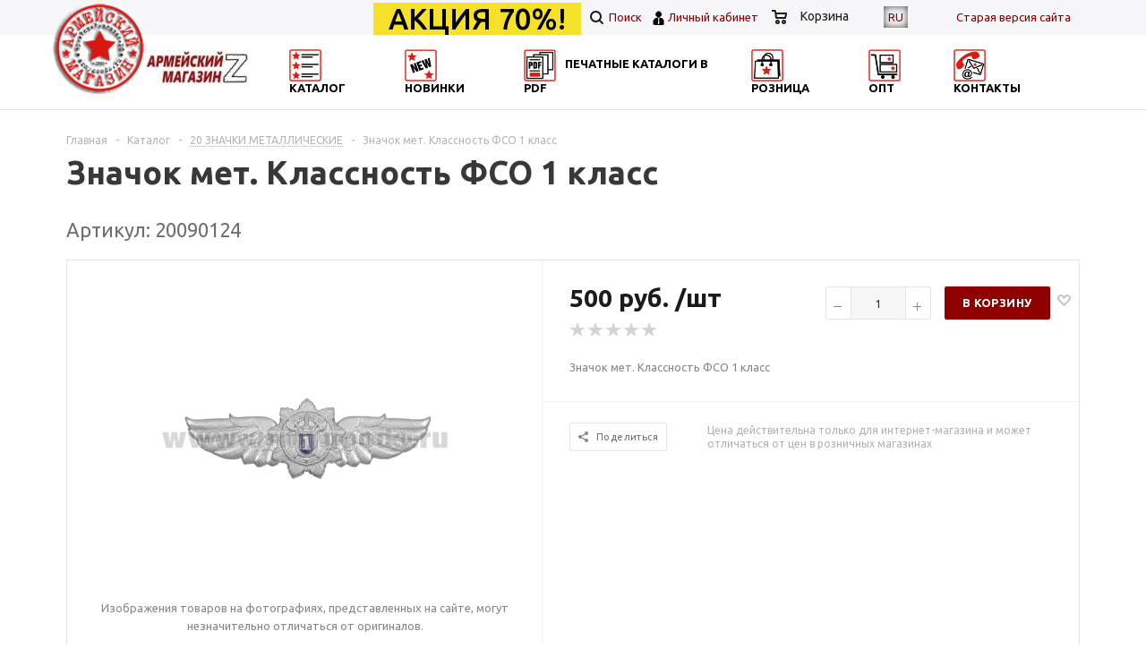

--- FILE ---
content_type: text/html; charset=UTF-8
request_url: https://xn--80aaalipdedbjvft6at.xn--p1ai/catalog/20_znachki_metallicheskie/266994/
body_size: 55340
content:
<!DOCTYPE html>
<html xmlns="http://www.w3.org/1999/xhtml" >

<head>

    <title>
        Значок мет. Классность ФСО 1 класс - Армейский магазин    </title>
    <meta name="cmsmagazine" content="40883bed720da00325aaed199bc62e1e" />
    <meta name="viewport" content="width=device-width, initial-scale=1.0" />
    <meta name="HandheldFriendly" content="true" />
    <meta name="yes" content="yes" />
    <meta name="apple-mobile-web-app-status-bar-style" content="black" />
    <meta name="SKYPE_TOOLBAR" content="SKYPE_TOOLBAR_PARSER_COMPATIBLE" />
    <meta http-equiv="Content-Type" content="text/html; charset=UTF-8" />
<meta name="keywords" content="военторг, армейский магазин, военторг спб, военторги питера, погоны, магазин военной одежды, военные товары, военная форма, камуфляж, военный магазин, дембельские товары, милитари, фурнитура, форма охраны, военная одежда, спецодежда, снаряжение" />
<meta name="description" content="Интернет-каталог военной формы и снаряжения. Широкий ассортимент. Работаем со всеми регионами РФ." />
<link href="/bitrix/js/ui/design-tokens/dist/ui.design-tokens.css?174161574426358" type="text/css"  rel="stylesheet" />
<link href="/bitrix/js/ui/fonts/opensans/ui.font.opensans.css?17398750912555" type="text/css"  rel="stylesheet" />
<link href="/bitrix/js/main/popup/dist/main.popup.bundle.css?174161583729852" type="text/css"  rel="stylesheet" />
<link href="/bitrix/js/main/loader/dist/loader.bundle.css?15959406922425" type="text/css"  rel="stylesheet" />
<link href="/bitrix/js/main/core/css/core_viewer.css?174161581661330" type="text/css"  rel="stylesheet" />
<link href="/bitrix/cache/css/s1/aspro_mshop/kernel_fileman/kernel_fileman_v1.css?176857394914476" type="text/css"  rel="stylesheet" />
<link href="/bitrix/cache/css/s1/aspro_mshop/page_da2eabe709987a5e249e4289b6bc37d1/page_da2eabe709987a5e249e4289b6bc37d1_v1.css?1768573948872" type="text/css"  rel="stylesheet" />
<link href="/bitrix/panel/main/popup.css?173987521622696" type="text/css"  rel="stylesheet" />
<link href="/bitrix/cache/css/s1/aspro_mshop/template_561ab68b125e34ced62faf7e2f9e70aa/template_561ab68b125e34ced62faf7e2f9e70aa_v1.css?1768573948468052" type="text/css"  data-template-style="true" rel="stylesheet" />
<script>if(!window.BX)window.BX={};if(!window.BX.message)window.BX.message=function(mess){if(typeof mess==='object'){for(let i in mess) {BX.message[i]=mess[i];} return true;}};</script>
<script>(window.BX||top.BX).message({"JS_CORE_LOADING":"Загрузка...","JS_CORE_NO_DATA":"- Нет данных -","JS_CORE_WINDOW_CLOSE":"Закрыть","JS_CORE_WINDOW_EXPAND":"Развернуть","JS_CORE_WINDOW_NARROW":"Свернуть в окно","JS_CORE_WINDOW_SAVE":"Сохранить","JS_CORE_WINDOW_CANCEL":"Отменить","JS_CORE_WINDOW_CONTINUE":"Продолжить","JS_CORE_H":"ч","JS_CORE_M":"м","JS_CORE_S":"с","JSADM_AI_HIDE_EXTRA":"Скрыть лишние","JSADM_AI_ALL_NOTIF":"Показать все","JSADM_AUTH_REQ":"Требуется авторизация!","JS_CORE_WINDOW_AUTH":"Войти","JS_CORE_IMAGE_FULL":"Полный размер"});</script>

<script src="/bitrix/js/main/core/core.js?1741855200498479"></script>

<script>BX.Runtime.registerExtension({"name":"main.core","namespace":"BX","loaded":true});</script>
<script>BX.setJSList(["\/bitrix\/js\/main\/core\/core_ajax.js","\/bitrix\/js\/main\/core\/core_promise.js","\/bitrix\/js\/main\/polyfill\/promise\/js\/promise.js","\/bitrix\/js\/main\/loadext\/loadext.js","\/bitrix\/js\/main\/loadext\/extension.js","\/bitrix\/js\/main\/polyfill\/promise\/js\/promise.js","\/bitrix\/js\/main\/polyfill\/find\/js\/find.js","\/bitrix\/js\/main\/polyfill\/includes\/js\/includes.js","\/bitrix\/js\/main\/polyfill\/matches\/js\/matches.js","\/bitrix\/js\/ui\/polyfill\/closest\/js\/closest.js","\/bitrix\/js\/main\/polyfill\/fill\/main.polyfill.fill.js","\/bitrix\/js\/main\/polyfill\/find\/js\/find.js","\/bitrix\/js\/main\/polyfill\/matches\/js\/matches.js","\/bitrix\/js\/main\/polyfill\/core\/dist\/polyfill.bundle.js","\/bitrix\/js\/main\/core\/core.js","\/bitrix\/js\/main\/polyfill\/intersectionobserver\/js\/intersectionobserver.js","\/bitrix\/js\/main\/lazyload\/dist\/lazyload.bundle.js","\/bitrix\/js\/main\/polyfill\/core\/dist\/polyfill.bundle.js","\/bitrix\/js\/main\/parambag\/dist\/parambag.bundle.js"]);
</script>
<script>BX.Runtime.registerExtension({"name":"ui.dexie","namespace":"BX.Dexie3","loaded":true});</script>
<script>BX.Runtime.registerExtension({"name":"ls","namespace":"window","loaded":true});</script>
<script>BX.Runtime.registerExtension({"name":"fx","namespace":"window","loaded":true});</script>
<script>BX.Runtime.registerExtension({"name":"fc","namespace":"window","loaded":true});</script>
<script>BX.Runtime.registerExtension({"name":"pull.protobuf","namespace":"BX","loaded":true});</script>
<script>BX.Runtime.registerExtension({"name":"rest.client","namespace":"window","loaded":true});</script>
<script>(window.BX||top.BX).message({"pull_server_enabled":"Y","pull_config_timestamp":0,"shared_worker_allowed":"Y","pull_guest_mode":"N","pull_guest_user_id":0,"pull_worker_mtime":1741615689});(window.BX||top.BX).message({"PULL_OLD_REVISION":"Для продолжения корректной работы с сайтом необходимо перезагрузить страницу."});</script>
<script>BX.Runtime.registerExtension({"name":"pull.client","namespace":"BX","loaded":true});</script>
<script>BX.Runtime.registerExtension({"name":"pull","namespace":"window","loaded":true});</script>
<script>BX.Runtime.registerExtension({"name":"jquery","namespace":"window","loaded":true});</script>
<script type="extension/settings" data-extension="currency.currency-core">{"region":"ru"}</script>
<script>BX.Runtime.registerExtension({"name":"currency.currency-core","namespace":"BX.Currency","loaded":true});</script>
<script>BX.Runtime.registerExtension({"name":"currency","namespace":"window","loaded":true});</script>
<script>BX.Runtime.registerExtension({"name":"ui.design-tokens","namespace":"window","loaded":true});</script>
<script>BX.Runtime.registerExtension({"name":"ui.fonts.opensans","namespace":"window","loaded":true});</script>
<script>BX.Runtime.registerExtension({"name":"main.popup","namespace":"BX.Main","loaded":true});</script>
<script>BX.Runtime.registerExtension({"name":"popup","namespace":"window","loaded":true});</script>
<script>BX.Runtime.registerExtension({"name":"main.loader","namespace":"BX","loaded":true});</script>
<script>BX.Runtime.registerExtension({"name":"loader","namespace":"window","loaded":true});</script>
<script>(window.BX||top.BX).message({"DISK_MYOFFICE":false});(window.BX||top.BX).message({"JS_CORE_VIEWER_DOWNLOAD":"Скачать","JS_CORE_VIEWER_EDIT":"Редактировать","JS_CORE_VIEWER_DESCR_AUTHOR":"Автор","JS_CORE_VIEWER_DESCR_LAST_MODIFY":"Последние изменения","JS_CORE_VIEWER_TOO_BIG_FOR_VIEW":"Файл слишком большой для просмотра","JS_CORE_VIEWER_OPEN_WITH_GVIEWER":"Открыть файл в Google Viewer","JS_CORE_VIEWER_IFRAME_DESCR_ERROR":"К сожалению, не удалось открыть документ.","JS_CORE_VIEWER_IFRAME_PROCESS_SAVE_DOC":"Сохранение документа","JS_CORE_VIEWER_IFRAME_UPLOAD_DOC_TO_GOOGLE":"Загрузка документа","JS_CORE_VIEWER_IFRAME_CONVERT_ACCEPT":"Конвертировать","JS_CORE_VIEWER_IFRAME_CONVERT_DECLINE":"Отменить","JS_CORE_VIEWER_IFRAME_CONVERT_TO_NEW_FORMAT":"Документ будет сконвертирован в docx, xls, pptx, так как имеет старый формат.","JS_CORE_VIEWER_IFRAME_DESCR_SAVE_DOC":"Сохранить документ?","JS_CORE_VIEWER_IFRAME_SAVE_DOC":"Сохранить","JS_CORE_VIEWER_IFRAME_DISCARD_DOC":"Отменить изменения","JS_CORE_VIEWER_IFRAME_CHOICE_SERVICE_EDIT":"Редактировать с помощью","JS_CORE_VIEWER_IFRAME_SET_DEFAULT_SERVICE_EDIT":"Использовать для всех файлов","JS_CORE_VIEWER_IFRAME_CHOICE_SERVICE_EDIT_ACCEPT":"Применить","JS_CORE_VIEWER_IFRAME_CHOICE_SERVICE_EDIT_DECLINE":"Отменить","JS_CORE_VIEWER_IFRAME_UPLOAD_NEW_VERSION_IN_COMMENT":"Загрузил новую версию файла","JS_CORE_VIEWER_SERVICE_GOOGLE_DRIVE":"Google Docs","JS_CORE_VIEWER_SERVICE_SKYDRIVE":"MS Office Online","JS_CORE_VIEWER_IFRAME_CANCEL":"Отмена","JS_CORE_VIEWER_IFRAME_DESCR_SAVE_DOC_F":"В одном из окон вы редактируете данный документ. Если вы завершили работу над документом, нажмите \u0022#SAVE_DOC#\u0022, чтобы загрузить измененный файл на портал.","JS_CORE_VIEWER_SAVE":"Сохранить","JS_CORE_VIEWER_EDIT_IN_SERVICE":"Редактировать в #SERVICE#","JS_CORE_VIEWER_NOW_EDITING_IN_SERVICE":"Редактирование в #SERVICE#","JS_CORE_VIEWER_SAVE_TO_OWN_FILES_MSGVER_1":"Сохранить на Битрикс24.Диск","JS_CORE_VIEWER_DOWNLOAD_TO_PC":"Скачать на локальный компьютер","JS_CORE_VIEWER_GO_TO_FILE":"Перейти к файлу","JS_CORE_VIEWER_DESCR_SAVE_FILE_TO_OWN_FILES":"Файл #NAME# успешно сохранен\u003Cbr\u003Eв папку \u0022Файлы\\Сохраненные\u0022","JS_CORE_VIEWER_DESCR_PROCESS_SAVE_FILE_TO_OWN_FILES":"Файл #NAME# сохраняется\u003Cbr\u003Eна ваш \u0022Битрикс24.Диск\u0022","JS_CORE_VIEWER_HISTORY_ELEMENT":"История","JS_CORE_VIEWER_VIEW_ELEMENT":"Просмотреть","JS_CORE_VIEWER_THROUGH_VERSION":"Версия #NUMBER#","JS_CORE_VIEWER_THROUGH_LAST_VERSION":"Последняя версия","JS_CORE_VIEWER_DISABLE_EDIT_BY_PERM":"Автор не разрешил вам редактировать этот документ","JS_CORE_VIEWER_IFRAME_UPLOAD_NEW_VERSION_IN_COMMENT_F":"Загрузила новую версию файла","JS_CORE_VIEWER_IFRAME_UPLOAD_NEW_VERSION_IN_COMMENT_M":"Загрузил новую версию файла","JS_CORE_VIEWER_IFRAME_CONVERT_TO_NEW_FORMAT_EX":"Документ будет сконвертирован в формат #NEW_FORMAT#, так как текущий формат #OLD_FORMAT# является устаревшим.","JS_CORE_VIEWER_CONVERT_TITLE":"Конвертировать в #NEW_FORMAT#?","JS_CORE_VIEWER_CREATE_IN_SERVICE":"Создать с помощью #SERVICE#","JS_CORE_VIEWER_NOW_CREATING_IN_SERVICE":"Создание документа в #SERVICE#","JS_CORE_VIEWER_SAVE_AS":"Сохранить как","JS_CORE_VIEWER_CREATE_DESCR_SAVE_DOC_F":"В одном из окон вы создаете новый документ. Если вы завершили работу над документом, нажмите \u0022#SAVE_AS_DOC#\u0022, чтобы перейти к добавлению документа на портал.","JS_CORE_VIEWER_NOW_DOWNLOAD_FROM_SERVICE":"Загрузка документа из #SERVICE#","JS_CORE_VIEWER_EDIT_IN_LOCAL_SERVICE":"Редактировать на моём компьютере","JS_CORE_VIEWER_EDIT_IN_LOCAL_SERVICE_SHORT":"Редактировать на #SERVICE#","JS_CORE_VIEWER_SERVICE_LOCAL":"моём компьютере","JS_CORE_VIEWER_DOWNLOAD_B24_DESKTOP":"Скачать","JS_CORE_VIEWER_SERVICE_LOCAL_INSTALL_DESKTOP_MSGVER_1":"Для эффективного редактирования документов на компьютере, установите десктоп приложение и подключите Битрикс24.Диск","JS_CORE_VIEWER_SHOW_FILE_DIALOG_OAUTH_NOTICE":"Для просмотра файла, пожалуйста, авторизуйтесь в своем аккаунте \u003Ca id=\u0022bx-js-disk-run-oauth-modal\u0022 href=\u0022#\u0022\u003E#SERVICE#\u003C\/a\u003E.","JS_CORE_VIEWER_SERVICE_OFFICE365":"Office365","JS_CORE_VIEWER_DOCUMENT_IS_LOCKED_BY":"Документ заблокирован на редактирование","JS_CORE_VIEWER_SERVICE_MYOFFICE":"МойОфис","JS_CORE_VIEWER_OPEN_PDF_PREVIEW":"Просмотреть pdf-версию файла","JS_CORE_VIEWER_AJAX_ACCESS_DENIED":"Не хватает прав для просмотра файла. Попробуйте обновить страницу.","JS_CORE_VIEWER_AJAX_CONNECTION_FAILED":"При попытке открыть файл возникла ошибка. Пожалуйста, попробуйте позже.","JS_CORE_VIEWER_AJAX_OPEN_NEW_TAB":"Открыть в новом окне","JS_CORE_VIEWER_AJAX_PRINT":"Распечатать","JS_CORE_VIEWER_TRANSFORMATION_IN_PROCESS":"Документ сохранён. Мы готовим его к показу.","JS_CORE_VIEWER_IFRAME_ERROR_TITLE":"Не удалось открыть документ","JS_CORE_VIEWER_DOWNLOAD_B24_DESKTOP_FULL":"Скачать приложение","JS_CORE_VIEWER_DOWNLOAD_DOCUMENT":"Скачать документ","JS_CORE_VIEWER_IFRAME_ERROR_COULD_NOT_VIEW":"К сожалению, не удалось просмотреть документ.","JS_CORE_VIEWER_ACTIONPANEL_MORE":"Ещё"});</script>
<script>BX.Runtime.registerExtension({"name":"viewer","namespace":"window","loaded":true});</script>
<script>BX.Runtime.registerExtension({"name":"main.pageobject","namespace":"window","loaded":true});</script>
<script>(window.BX||top.BX).message({"JS_CORE_LOADING":"Загрузка...","JS_CORE_NO_DATA":"- Нет данных -","JS_CORE_WINDOW_CLOSE":"Закрыть","JS_CORE_WINDOW_EXPAND":"Развернуть","JS_CORE_WINDOW_NARROW":"Свернуть в окно","JS_CORE_WINDOW_SAVE":"Сохранить","JS_CORE_WINDOW_CANCEL":"Отменить","JS_CORE_WINDOW_CONTINUE":"Продолжить","JS_CORE_H":"ч","JS_CORE_M":"м","JS_CORE_S":"с","JSADM_AI_HIDE_EXTRA":"Скрыть лишние","JSADM_AI_ALL_NOTIF":"Показать все","JSADM_AUTH_REQ":"Требуется авторизация!","JS_CORE_WINDOW_AUTH":"Войти","JS_CORE_IMAGE_FULL":"Полный размер"});</script>
<script>BX.Runtime.registerExtension({"name":"window","namespace":"window","loaded":true});</script>
<script bxrunfirst>LHE_MESS = window.LHE_MESS = {'Image':'Изображение','Video':'Видео','ImageSizing':'Размеры (Ш х В)'}; (window.BX||top.BX).message({'CreateLink':'Ссылка','EditLink':'Редактировать ссылку','DialogSave':'Сохранить','DialogCancel':'Отменить','DialogClose':'Закрыть','Width':'Ширина','Height':'Высота','Source':'Режим HTML-кода','BBSource':'Режим BB-Code','On':'включено','Off':'выключено','Anchor':'Якорь','DeleteLink':'Удалить ссылку','Image':'Изображение','EditImage':'Редактировать изображение','SpecialChar':'Вставить спецсимвол','Bold':'Жирный','Italic':'Курсив','Underline':'Подчеркнутый','Strike':'Зачеркнутый','RemoveFormat':'Удалить форматирование','InsertHr':'Вставить горизонтальный разделитель','JustifyLeft':'По левому краю','JustifyCenter':'По центру','JustifyRight':'По правому краю','JustifyFull':'По ширине','Outdent':'Уменьшить отступ','Indent':'Увеличить отступ','OrderedList':'Нумерованный список','UnorderedList':'Список с маркерами','InsertTable':'Таблица','SmileList':'Смайлы','HeaderList':'Формат','FontList':'Шрифт','FontSizeList':'Размер шрифта','BackColor':'Цвет фона','ForeColor':'Цвет шрифта','Video':'Видео','InsertVideo':'Вставить видео','EditVideo':'Редактировать видео','VideoProps':'Параметры видео','VideoPath':'Путь к видеофайлу','VideoPreviewPath':'Путь к рисунку предпросмотра','VideoAutoplay':'Автоматически начать проигрывать','VideoVolume':'Уровень громкости','LinkProps':'Параметры ссылки','LinkText':'Текст ссылки','LinkHref':'Адрес ссылки','LinkTitle':'Всплывающая подсказка','LinkTarget':'Открыть ссылку в ','LinkTarget_def':'- не указывать - ','LinkTarget_blank':'новом окне','LinkTarget_parent':'родительском окне','LinkTarget_self':'этом окне','LinkTarget_top':'самом наружном','AnchorProps':'Параметры якоря','AnchorName':'Название якоря','ImageProps':'Параметры изображения','ImageSrc':'Путь к изображению','ImageTitle':'Всплывающая подсказка','ImgAlign':'Выравнивание','ImgAlignTop':'по верхней границе','ImgAlignRight':'справа','ImgAlignBottom':'по нижней границе','ImgAlignLeft':'слева','ImgAlignMiddle':'по центру','ImageSizing':'Размеры (Ш х В)','ImageSaveProp':'Сохранять пропорции','ImagePreview':'Предпросмотр','Normal':'Обычный','Heading':'Заголовок','Preformatted':'Преформатирован','DefaultColor':'По умолчанию','DragFloatingToolbar':'Панель инструментов','Quote':'Оформление текста в виде цитаты','InsertCode':'Оформление текста в виде кода','InsertCut':'Оформление текста предпросмотра','Translit':'Перекодировка транслит/латиница','CutTitle':'Ограничение текста предпросмотра','TableRows':'Строк','TableCols':'Столбцов','TableModel':'Макет','ListItems':'Элементы списка','AddLI':'Добавить пункт','AddLITitle':'Добавить пункт в список (Enter)','DelListItem':'Удалить пункт из списка','ResizerTitle':'Изменить размер','CodeDel':'Нажмите (Shift + Del) чтобы удалить весь фрагмент кода','OnPasteProcessing':'Идет обработка вставленного текста...'});</script>
<script>(window.BX||top.BX).message({"LANGUAGE_ID":"ru","FORMAT_DATE":"DD.MM.YYYY","FORMAT_DATETIME":"DD.MM.YYYY HH:MI:SS","COOKIE_PREFIX":"BITRIX_SM","SERVER_TZ_OFFSET":"10800","UTF_MODE":"Y","SITE_ID":"s1","SITE_DIR":"\/","USER_ID":"","SERVER_TIME":1768720975,"USER_TZ_OFFSET":0,"USER_TZ_AUTO":"Y","bitrix_sessid":"7f674ce4f1eff8403a70136a3c27e6e3"});</script>


<script src="/bitrix/js/ui/dexie/dist/dexie3.bundle.js?1739959516187520"></script>
<script src="/bitrix/js/main/core/core_ls.js?17416158374201"></script>
<script src="/bitrix/js/main/core/core_fx.js?159593835716888"></script>
<script src="/bitrix/js/main/core/core_frame_cache.js?174161583716944"></script>
<script src="/bitrix/js/pull/protobuf/protobuf.js?1595941808274055"></script>
<script src="/bitrix/js/pull/protobuf/model.js?159594180870928"></script>
<script src="/bitrix/js/rest/client/rest.client.js?166921379017414"></script>
<script src="/bitrix/js/pull/client/pull.client.js?174161568383600"></script>
<script src="/bitrix/js/main/jquery/jquery-1.12.4.min.js?173987513897163"></script>
<script src="/bitrix/js/main/ajax.js?149252038735509"></script>
<script src="/bitrix/js/currency/currency-core/dist/currency-core.bundle.js?17416155908800"></script>
<script src="/bitrix/js/currency/core_currency.js?17416155901181"></script>
<script src="/bitrix/js/main/popup/dist/main.popup.bundle.js?1741615837117175"></script>
<script src="/bitrix/js/main/cphttprequest.js?14925203876104"></script>
<script src="/bitrix/js/main/loader/dist/loader.bundle.js?17416158167707"></script>
<script src="/bitrix/js/main/core/core_viewer.js?1741855200144649"></script>
<script src="/bitrix/js/main/pageobject/pageobject.js?1595941657864"></script>
<script src="/bitrix/js/main/core/core_window.js?173995960398766"></script>
<script src="/bitrix/js/fileman/light_editor/le_dialogs.js?149252038730956"></script>
<script src="/bitrix/js/fileman/light_editor/le_controls.js?166921409525007"></script>
<script src="/bitrix/js/fileman/light_editor/le_toolbarbuttons.js?174161554042932"></script>
<script src="/bitrix/js/fileman/light_editor/le_core.js?173987541376705"></script>
<script>BX.setCSSList(["\/bitrix\/js\/fileman\/light_editor\/light_editor.css","\/bitrix\/templates\/aspro_mshop\/components\/bitrix\/iblock.vote\/element_rating\/style.css","\/bitrix\/templates\/aspro_mshop\/css\/jquery.fancybox.css","\/bitrix\/templates\/aspro_mshop\/css\/styles.css","\/bitrix\/templates\/aspro_mshop\/ajax\/ajax.css","\/bitrix\/templates\/aspro_mshop\/styles.css","\/bitrix\/templates\/aspro_mshop\/template_styles.css","\/bitrix\/templates\/aspro_mshop\/themes\/red\/theme.css","\/bitrix\/templates\/aspro_mshop\/css\/media.css","\/bitrix\/templates\/aspro_mshop\/css\/custom.css"]);</script>
<script>
					(function () {
						"use strict";

						var counter = function ()
						{
							var cookie = (function (name) {
								var parts = ("; " + document.cookie).split("; " + name + "=");
								if (parts.length == 2) {
									try {return JSON.parse(decodeURIComponent(parts.pop().split(";").shift()));}
									catch (e) {}
								}
							})("BITRIX_CONVERSION_CONTEXT_s1");

							if (cookie && cookie.EXPIRE >= BX.message("SERVER_TIME"))
								return;

							var request = new XMLHttpRequest();
							request.open("POST", "/bitrix/tools/conversion/ajax_counter.php", true);
							request.setRequestHeader("Content-type", "application/x-www-form-urlencoded");
							request.send(
								"SITE_ID="+encodeURIComponent("s1")+
								"&sessid="+encodeURIComponent(BX.bitrix_sessid())+
								"&HTTP_REFERER="+encodeURIComponent(document.referrer)
							);
						};

						if (window.frameRequestStart === true)
							BX.addCustomEvent("onFrameDataReceived", counter);
						else
							BX.ready(counter);
					})();
				</script>
<script>BX.message({'PHONE':'Телефон','SOCIAL':'Социальные сети','DESCRIPTION':'Описание магазина','ITEMS':'Товары','LOGO':'Логотип','REGISTER_INCLUDE_AREA':'Текст о регистрации','AUTH_INCLUDE_AREA':'Текст об авторизации','FRONT_IMG':'Изображение компании','EMPTY_CART':'пуста','CATALOG_VIEW_MORE':'... Показать все','CATALOG_VIEW_LESS':'... Свернуть','JS_REQUIRED':'Заполните это поле!','JS_FORMAT':'Неверный формат!','JS_FILE_EXT':'Недопустимое расширение файла!','JS_PASSWORD_COPY':'Пароли не совпадают!','JS_PASSWORD_LENGTH':'Минимум 6 символов!','JS_ERROR':'Неверно заполнено поле!','JS_FILE_SIZE':'Максимальный размер 5мб!','JS_FILE_BUTTON_NAME':'Выберите файл','JS_FILE_DEFAULT':'Файл не найден','JS_DATE':'Некорректная дата!','FANCY_CLOSE':'Закрыть','FANCY_NEXT':'Следующий','FANCY_PREV':'Предыдущий','TOP_AUTH_REGISTER':'Регистрация','CALLBACK':'Заказать звонок','UNTIL_AKC':'До конца акции','TITLE_QUANTITY_BLOCK':'Остаток','TITLE_QUANTITY':'штук','COUNTDOWN_SEC':'сек.','COUNTDOWN_MIN':'мин.','COUNTDOWN_HOUR':'час.','COUNTDOWN_DAY0':'дней','COUNTDOWN_DAY1':'день','COUNTDOWN_DAY2':'дня','COUNTDOWN_WEAK0':'Недель','COUNTDOWN_WEAK1':'Неделя','COUNTDOWN_WEAK2':'Недели','COUNTDOWN_MONTH0':'Месяцев','COUNTDOWN_MONTH1':'Месяц','COUNTDOWN_MONTH2':'Месяца','COUNTDOWN_YEAR0':'Лет','COUNTDOWN_YEAR1':'Год','COUNTDOWN_YEAR2':'Года','CATALOG_PARTIAL_BASKET_PROPERTIES_ERROR':'Заполнены не все свойства у добавляемого товара','CATALOG_EMPTY_BASKET_PROPERTIES_ERROR':'Выберите свойства товара, добавляемые в корзину в параметрах компонента','CATALOG_ELEMENT_NOT_FOUND':'Элемент не найден','ERROR_ADD2BASKET':'Ошибка добавления товара в корзину','CATALOG_SUCCESSFUL_ADD_TO_BASKET':'Успешное добавление товара в корзину','ERROR_BASKET_TITLE':'Ошибка корзины','ERROR_BASKET_PROP_TITLE':'Выберите свойства, добавляемые в корзину','ERROR_BASKET_BUTTON':'Выбрать','BASKET_TOP':'Корзина в шапке','ERROR_ADD_DELAY_ITEM':'Ошибка отложенной корзины','VIEWED_TITLE':'Ранее вы смотрели','VIEWED_BEFORE':'Ранее вы смотрели','BEST_TITLE':'Лучшие предложения'})</script>
<link rel="shortcut icon" href="/favicon.ico?1511804484" type="image/x-icon" />
<link rel="apple-touch-icon" sizes="57x57" href="/include/favicon_57.png" />
<link rel="apple-touch-icon" sizes="72x72" href="/include/favicon_72.png" />
<script>var ajaxMessages = {wait:"Загрузка..."}</script>



<script src="/bitrix/templates/aspro_mshop/js/jquery.actual.min.js?14925203851108"></script>
<script src="/bitrix/templates/aspro_mshop/js/jqModal.js?17398829663356"></script>
<script src="/bitrix/templates/aspro_mshop/js/jquery.fancybox.js?173988300645892"></script>
<script src="/bitrix/templates/aspro_mshop/js/jquery.history.js?149252038521571"></script>
<script src="/bitrix/templates/aspro_mshop/js/jquery.flexslider.js?152023355855515"></script>
<script src="/bitrix/templates/aspro_mshop/js/jquery.validate.min.js?149252038522257"></script>
<script src="/bitrix/templates/aspro_mshop/js/jquery.inputmask.bundle.min.js?149252038563845"></script>
<script src="/bitrix/templates/aspro_mshop/js/jquery.easing.1.3.js?14925203858095"></script>
<script src="/bitrix/templates/aspro_mshop/js/equalize.min.js?1492520385588"></script>
<script src="/bitrix/templates/aspro_mshop/js/jquery.alphanumeric.js?14925203851972"></script>
<script src="/bitrix/templates/aspro_mshop/js/jquery.cookie.js?14925203853066"></script>
<script src="/bitrix/templates/aspro_mshop/js/jquery.plugin.min.js?14925203853181"></script>
<script src="/bitrix/templates/aspro_mshop/js/jquery.countdown.min.js?149252038513980"></script>
<script src="/bitrix/templates/aspro_mshop/js/jquery.countdown-ru.js?14925203851400"></script>
<script src="/bitrix/templates/aspro_mshop/js/jquery.ikSelect.js?151176716331829"></script>
<script src="/bitrix/templates/aspro_mshop/js/sly.js?149252038559910"></script>
<script src="/bitrix/templates/aspro_mshop/js/equalize_ext.js?14925203852846"></script>
<script src="/bitrix/templates/aspro_mshop/js/main.js?173988322279279"></script>
<script src="/bitrix/templates/aspro_mshop/js/init.js?17618585521165"></script>
<script src="/bitrix/components/bitrix/search.title/script.js?15959382519847"></script>
<script src="/bitrix/templates/aspro_mshop/js/custom.js?17652135331377"></script>
<script src="/bitrix/templates/aspro_mshop/components/bitrix/catalog.element/main/script.js?151151129386484"></script>
<script src="/bitrix/templates/aspro_mshop/components/bitrix/forum.topic.reviews/main/script.js?149252038625926"></script>
<script>var _ba = _ba || []; _ba.push(["aid", "8c39c5fc3110e9e8fda2645bee523187"]); _ba.push(["host", "xn--80aaalipdedbjvft6at.xn--p1ai"]); (function() {var ba = document.createElement("script"); ba.type = "text/javascript"; ba.async = true;ba.src = (document.location.protocol == "https:" ? "https://" : "http://") + "bitrix.info/ba.js";var s = document.getElementsByTagName("script")[0];s.parentNode.insertBefore(ba, s);})();</script>


            <!--[if gte IE 9]><style type="text/css">.basket_button, .button30, .icon {filter: none;}</style><![endif]-->
    <link
        href='https://fonts.googleapis.com/css?family=Ubuntu:400,500,700,400italic&subset=latin,cyrillic'
        rel='stylesheet' type='text/css'>

    </head>

<body id="main">
    <div id="panel">
            </div>
    		<script type="text/javascript">
		var arMShopOptions = {STARTTIME : 1768720974};
		if(typeof(BX.localStorage) !== 'undefined'){
			arMShopOptions = BX.localStorage.get('arMShopOptions') ? BX.localStorage.get('arMShopOptions') : arMShopOptions;
		}
		jQuery.extend(jQuery.validator.messages,{
			required: '',
			email: '',
			minlength: '',
			equalTo: '',
			captcha: '',
		});
		</script>
		<!--'start_frame_cache_options-block'-->		<script type="text/javascript">
		var arBasketAspro = {'BASKET':[],'DELAY':[],'SUBSCRIBE':[],'COMPARE':[]};
		var arMShopOptions = ({
			"SITE_ID" : "s1",
			"SITE_DIR" : "/",
			"FORM" : ({
				"ASK_FORM_ID" : "ASK",
				"SERVICES_FORM_ID" : "SERVICES",
				"FEEDBACK_FORM_ID" : "FEEDBACK",
				"CALLBACK_FORM_ID" : "CALLBACK",
				"RESUME_FORM_ID" : "RESUME",
				"TOORDER_FORM_ID" : "TOORDER"
			}),
			"THEME" : ({
				"THEME_SWITCHER" : "n",
				"COLOR_THEME" : "red",
				"CUSTOM_COLOR_THEME" : "8e0000",
				"LOGO_IMAGE" : "/include/logo_color.png",
				"FAVICON_IMAGE" : "/favicon.ico?1511804484",
				"APPLE_TOUCH_ICON_57_IMAGE" : "/include/favicon_57.png",
				"APPLE_TOUCH_ICON_72_IMAGE" : "/include/favicon_72.png",
				"BANNER_WIDTH" : "auto",
				"BANNER_ANIMATIONTYPE" : "SLIDE_HORIZONTAL",
				"BANNER_SLIDESSHOWSPEED" : "5000",
				"BANNER_ANIMATIONSPEED" : "600",
				"HEAD" : ({
					"VALUE" : "type_1",
					"MENU" : "type_1",
					"MENU_COLOR" : "none",
					"HEAD_COLOR" : "white",
				}),
				"BASKET" : "normal",
				"STORES" : "light",
				"STORES_SOURCE" : "iblock",
				"TYPE_SKU" : "type_1",
				"TYPE_VIEW_FILTER" : "vertical",
				"SHOW_BASKET_ONADDTOCART" : "Y",
				"SHOW_BASKET_PRINT" : "N",
				"PHONE_MASK" : "+7 (999) 999-99-99",
				"VALIDATE_PHONE_MASK" : "^[+][7] [(][0-9]{3}[)] [0-9]{3}[-][0-9]{2}[-][0-9]{2}$",
				"SCROLLTOTOP_TYPE" : "ROUND_COLOR",
				"SCROLLTOTOP_POSITION" : "PADDING",
			}),
			"COUNTERS":({
				"YANDEX_COUNTER" : "0",
				"GOOGLE_COUNTER" : "0",
				"YANDEX_ECOMERCE" : "N",
				"GOOGLE_ECOMERCE" : "N",
				"TYPE":{
					"ONE_CLICK":"Покупка в 1 клик",
					"QUICK_ORDER":"Быстрый заказ",
				},
				"GOOGLE_EVENTS":{
					"ADD2BASKET": "addToCart",
					"REMOVE_BASKET": "removeFromCart",
					"CHECKOUT_ORDER": "checkout",
				}
				/*
				"GOALS" : {
					"TO_BASKET": "TO_BASKET",
					"ORDER_START": "ORDER_START",
					"ORDER_SUCCESS": "ORDER_SUCCESS",
					"QUICK_ORDER_SUCCESS": "QUICK_ORDER_SUCCESS",
					"ONE_CLICK_BUY_SUCCESS": "ONE_CLICK_BUY_SUCCESS",
				}
				*/
			}),
			"JS_ITEM_CLICK":({
				"precision" : 6,
				"precisionFactor" : Math.pow(10,6)
			}),
			"STARTTIME" : 1768720974		});
		if(typeof(BX.localStorage) !== 'undefined'){
			BX.localStorage.set('arMShopOptions', arMShopOptions, 86400);
		}
		$(document).ready(function(){
			$.extend( $.validator.messages, {
				required: BX.message('JS_REQUIRED'),
				email: BX.message('JS_FORMAT'),
				equalTo: BX.message('JS_PASSWORD_COPY'),
				minlength: BX.message('JS_PASSWORD_LENGTH'),
				remote: BX.message('JS_ERROR')
			});

			$.validator.addMethod(
				'regexp', function( value, element, regexp ){
					var re = new RegExp( regexp );
					return this.optional( element ) || re.test( value );
				},
				BX.message('JS_FORMAT')
			);

			$.validator.addMethod(
				'filesize', function( value, element, param ){
					return this.optional( element ) || ( element.files[0].size <= param )
				},
				BX.message('JS_FILE_SIZE')
			);

			$.validator.addMethod(
				'date', function( value, element, param ) {
					var status = false;
					if(!value || value.length <= 0){
						status = false;
					}
					else{
						// html5 date allways yyyy-mm-dd
						var re = new RegExp('^([0-9]{4})(.)([0-9]{2})(.)([0-9]{2})$');
						var matches = re.exec(value);
						if(matches){
							var composedDate = new Date(matches[1], (matches[3] - 1), matches[5]);
							status = ((composedDate.getMonth() == (matches[3] - 1)) && (composedDate.getDate() == matches[5]) && (composedDate.getFullYear() == matches[1]));
						}
						else{
							// firefox
							var re = new RegExp('^([0-9]{2})(.)([0-9]{2})(.)([0-9]{4})$');
							var matches = re.exec(value);
							if(matches){
								var composedDate = new Date(matches[5], (matches[3] - 1), matches[1]);
								status = ((composedDate.getMonth() == (matches[3] - 1)) && (composedDate.getDate() == matches[1]) && (composedDate.getFullYear() == matches[5]));
							}
						}
					}
					return status;
				}, BX.message('JS_DATE')
			);

			$.validator.addMethod(
				'extension', function(value, element, param){
					param = typeof param === 'string' ? param.replace(/,/g, '|') : 'png|jpe?g|gif';
					return this.optional(element) || value.match(new RegExp('.(' + param + ')$', 'i'));
				}, BX.message('JS_FILE_EXT')
			);

			$.validator.addMethod(
				'captcha', function( value, element, params ){
					return $.validator.methods.remote.call(this, value, element,{
						url: arMShopOptions['SITE_DIR'] + 'ajax/check-captcha.php',
						type: 'post',
						data:{
							captcha_word: value,
							captcha_sid: function(){
								return $(element).closest('form').find('input[name="captcha_sid"]').val();
							}
						}
					});
				},
				BX.message('JS_ERROR')
			);

			$.validator.addClassRules({
				'phone':{
					regexp: arMShopOptions['THEME']['VALIDATE_PHONE_MASK']
				},
				'confirm_password':{
					equalTo: 'input[name="REGISTER\[PASSWORD\]"]',
					minlength: 6
				},
				'password':{
					minlength: 6
				},
				'inputfile':{
					extension: arMShopOptions['THEME']['VALIDATE_FILE_EXT'],
					filesize: 5000000
				},
				'captcha':{
					captcha: ''
				}
			});

			if(arMShopOptions['THEME']['PHONE_MASK']){
				$('input.phone').inputmask('mask', {'mask': arMShopOptions['THEME']['PHONE_MASK']});
			}

			jqmEd('feedback', arMShopOptions['FORM']['FEEDBACK_FORM_ID']);
			jqmEd('ask', arMShopOptions['FORM']['ASK_FORM_ID'], '.ask_btn');
			jqmEd('services', arMShopOptions['FORM']['SERVICES_FORM_ID'], '.services_btn','','.services_btn');
			if($('.resume_send').length){
				$('.resume_send').on('click', function(e){
					$("body").append("<span class='resume_send_wr' style='display:none;'></span>");
					jqmEd('resume', arMShopOptions['FORM']['RESUME_FORM_ID'], '.resume_send_wr','', this);
					$("body .resume_send_wr").click();
					$("body .resume_send_wr").remove();
				})
			}
			jqmEd('callback', arMShopOptions['FORM']['CALLBACK_FORM_ID'], '.callback_btn');
		});

		$(document).ready(function() {
			setBasketAspro();
		});
		</script>
															<script type="text/javascript">
				function jsPriceFormat(_number){
					BX.Currency.setCurrencyFormat('RUB', {'CURRENCY':'RUB','LID':'ru','FORMAT_STRING':'# руб.','FULL_NAME':'Рубль','DEC_POINT':'.','THOUSANDS_SEP':' ','DECIMALS':'2','THOUSANDS_VARIANT':'S','HIDE_ZERO':'Y','CREATED_BY':'','DATE_CREATE':'2016-07-19 17:15:49','MODIFIED_BY':'1','TIMESTAMP_X':'2016-07-19 17:41:36','TEMPLATE':{'SINGLE':'# руб.','PARTS':['#',' руб.'],'VALUE_INDEX':'0'}});
					return BX.Currency.currencyFormat(_number, 'RUB', true);
				}
				</script>
					
				<!--'end_frame_cache_options-block'-->		
<div
    class="wrapper  h_color_white m_color_none  basket_normal head_type_1 banner_auto">
    <div class="header_wrap ">
        <div class="top-h-row">
            <div class="wrapper_inner">
                <div class="phones">

                    <span class="phone_wrap">
                        <span class="icons"></span>
                        <span class="phone_text">
                            <a rel="nofollow" href="tel:8 (812) 325-1633">8 (812) 325-1633</a><br>
                        </span>
                    </span>
                    <div id="langPanel">
                        <a href="#" style="display: none">For foreign customers</a>
                        <a href="/?RU=1" data-lang="ru" class="action">RU</a>
                                            </div>
                    <span class="order_wrap_btn" style="display:none;">
                        <span class="callback_btn">Заказать звонок</span>
                    </span>
                    <a class="old-version" href="//armygoods.ru">Cтарая версия сайта</a>
                </div>
                <div style="float: right; margin-top: 9px; padding-right: 40px;" class="basket_wrapp basket_wrapp_new">
                    <a class="action_sale" href="/catalog1/"  style="font-weight: 500; font-size: 17px; font-size: 2.5em; margin-right: 10px;">АКЦИЯ 70%!</a>                    <div class="center_block">
                        <div class="search_block">
                            <a href="/catalog/?q="><span title="Поиск" class="icon"></span> Поиск</a>
                        </div>
                    </div>
                    <a href="/auth/" id="auth" title="Авторизация">Личный кабинет</a>
                    <div class="header-cart" id="basket_line" title="Список отложенных товаров">
                        <div class="basket_normal cart">
                            <!--noindex-->
                            <div class="basket_block f-left">
                                <a href="/basket/" class="link" title="Список товаров в корзине"></a>
                                <div class="wraps_icon_block basket">
                                    <a href="/basket/" class="link" title="Список товаров в корзине"></a>
                                    <div class="count" data-purpose="basketCountWrap">
                                        <span>
                                            <div class="items">
                                                <a href="/basket/" data-purpose="basketCount"></a>
                                            </div>
                                        </span>
                                    </div>
                                </div>
                                <div class="text f-left">
                                    <div class="title">Корзина</div>
                                    <div class="value" data-purpose="basketSumm"></div>
                                </div>
                            </div>
                        </div>
                    </div>
                </div>

                <div class="h-user-block" id="personal_block">
                    <div class="form_mobile_block">
                        <div class="search_middle_block">
                            	<div id="title-search3" class="stitle_form">
		<form action="/catalog/">
			<div class="form-control1 bg">
				<input id="title-search-input3" type="text" name="q" value="" class="small_block" size="40" class="text" maxlength="50" autocomplete="off" placeholder="Поиск по сайту" /><input name="s" type="submit" value="Поиск" class="button icon" />
			</div>
		</form>
	</div>
<script type="text/javascript">
var jsControl = new JCTitleSearch({
	//'WAIT_IMAGE': '/bitrix/themes/.default/images/wait.gif',
	'AJAX_PAGE' : '/catalog/20_znachki_metallicheskie/266994/',
	'CONTAINER_ID': 'title-search3',
	'INPUT_ID': 'title-search-input3',
	'MIN_QUERY_LEN': 2
});
$("#title-search-input3").focus(function() { $(this).parents("form").find("button[type='submit']").addClass("hover"); });
$("#title-search-input3").blur(function() { $(this).parents("form").find("button[type='submit']").removeClass("hover"); });
</script>
                        </div>
                    </div>
                    <div style="display:none">
                        <form id="auth_params" action="/ajax/show_personal_block.php">
	<input type="hidden" name="REGISTER_URL" value="/auth/registration/" />
	<input type="hidden" name="FORGOT_PASSWORD_URL" value="/auth/forgot-password/" />
	<input type="hidden" name="PROFILE_URL" value="/personal/" />
	<input type="hidden" name="SHOW_ERRORS" value="Y" />
</form>
<!--'start_frame_cache_iIjGFB'-->	<div class="module-enter no-have-user">
		<span class="avtorization-call enter"><span>Вход</span></span>
		<!--noindex--><a class="register" rel="nofollow" href="/auth/registration/"><span>Регистрация</span></a><!--/noindex-->
		<script type="text/javascript">
		$(document).ready(function(){
			jqmEd('enter', 'auth', '.avtorization-call.enter');
		});
		</script>
	</div>
<!--'end_frame_cache_iIjGFB'-->                    </div>
                </div>
                <div class="clearfix"></div>
            </div>
        </div>

        
        <header id="header">
            <div class="wrapper_inner" style="position: relative;">
                <div class="new_logo" style="position:absolute; left: 0;top: -40px;"><img
                        style="width: 103px; margin-top: 3px;" src="/include/logo1.png" alt=""></div>
                <table class="middle-h-row" cellspacing="0" cellpadding="0" border="0" width="100%">
                    <tr>
                        <td class="logo_wrapp">
                            <div class="logo">
                                <span><a href="/"><img src="/include/logo1.png"
                                            style="float:left;max-height:75px; margin-left: 0px; margin-top: 0px;"></a></span>
                                		<a href="/"><img src="/include/logo_color.png" alt="Армейский магазин" title="Армейский магазин" /></a>
		<a href="/" class="print_img"><img src="" alt="Армейский магазин" title="Армейский магазин" /></a>
		                            </div>
                        </td>
                        <td class="center_block">
                       
                            <ul style="text-align: left; width: 100%" class="new_menu new_menu_top">
                                <li>
                                    <div class="catalog_toogle" id="catalog_menu_btn"><img
                                            src="/bitrix/templates/aspro_mshop/images/icon_catalog.jpg"
                                            alt=""><span>Каталог</span></div>
                                </li>
                                <li><a href="/products_new/"><img src="/bitrix/templates/aspro_mshop/images/icon_news.jpg"
                                            alt=""><span>Новинки</span></a></li>
                                <li><a href="/catalog_pdf/"><img src="/bitrix/templates/aspro_mshop/images/icon_pdf.jpg"
                                            alt=""><span>Печатные каталоги в pdf</span></a></li>
                                <li><a href="/contacts/stores/"><img
                                            src="/bitrix/templates/aspro_mshop/images/icon_roznica.jpg"
                                            alt=""><span>Розница</span></a></li>
                                <li><a href="/auth/registration_opt/"><img
                                            src="/bitrix/templates/aspro_mshop/images/icon_opt.jpg"
                                            alt=""><span>ОПТ</span></a></li>
                                <li><a href="/contacts/"><img src="/bitrix/templates/aspro_mshop/images/icon_contacts.jpg"
                                            alt=""><span>Контакты</span></a></li>
                                
                            </ul>

                                                        <div class="main-nav">
                                	<ul class="menu adaptive">
		<li class="menu_opener"><a>Меню</a><i class="icon"></i></li>
	</ul>
	
	<ul class="menu full new_menu new_menu_mobile">
					<li class="menu_item_l1  catalog">
				<a  class="catalog_click"  href="/catalog/">
					<span>Catalog</span>
				</a>
													<div class="child cat_menu">
	<div class="child_wrapp">
								
						<ul >
				<li class="menu_title"><a href="/catalog/01_odezhda/">01 ОДЕЖДА</a></li>
														<div class="me_hide">
																	<li class="menu_item"><a href="/catalog/01_odezhda/0101_kostyumy_letnie/" >0101 КОСТЮМЫ ЛЕТНИЕ</a></li></br>
																													<li class="menu_item"><a href="/catalog/01_odezhda/0102_bryuki_letnie/" >0102 БРЮКИ ЛЕТНИЕ</a></li></br>
																														<li class="menu_title second"><a href="/catalog/01_odezhda/0103_shorty/">0103 ШОРТЫ</a></li>
							<div class="me_hide">
															<li  class="menu_item"><a href="/catalog/01_odezhda/0103_shorty/shorty_bez_naneseniya_1/" >ШОРТЫ БЕЗ НАНЕСЕНИЯ</a></li></br>
																							<li  class="menu_item"><a href="/catalog/01_odezhda/0103_shorty/shorty_s_naneseniem_1/" >ШОРТЫ С НАНЕСЕНИЕМ</a></li></br>
																						</div>
																							<li class="menu_item"><a href="/catalog/01_odezhda/0104_kostyumy_d_s_i_zimnie/" >0104 КОСТЮМЫ Д/С и ЗИМНИЕ</a></li></br>
																													<li class="menu_item"><a href="/catalog/01_odezhda/0105_kurtki_zimnie_i_demisezonnye/" >0105 КУРТКИ ЗИМНИЕ И ДЕМИСЕЗОННЫЕ</a></li></br>
																													<li class="menu_item"><a href="/catalog/01_odezhda/0106_bryuki_zimnie_i_demisezonnye/" >0106 БРЮКИ ЗИМНИЕ И ДЕМИСЕЗОННЫЕ</a></li></br>
																													<li class="menu_item"><a href="/catalog/01_odezhda/0107_kurtki_i_drugaya_odezhda_iz_naturalnoy_kozhi_i_mekha/" >0107 КУРТКИ И ДРУГАЯ ОДЕЖДА ИЗ НАТУРАЛЬНОЙ КОЖИ И МЕХА</a></li></br>
																													<li class="menu_item"><a href="/catalog/01_odezhda/0108_vorotniki/" >0108 ВОРОТНИКИ</a></li></br>
																													<li class="menu_item"><a href="/catalog/01_odezhda/0109_vetro_vlagozashchitnaya_odezhda/" >0109 ВЕТРО-ВЛАГОЗАЩИТНАЯ ОДЕЖДА</a></li></br>
																													<li class="menu_item"><a href="/catalog/01_odezhda/0110_signalnaya_odezhda/" >0110 СИГНАЛЬНАЯ ОДЕЖДА</a></li></br>
																													<li class="menu_item"><a href="/catalog/01_odezhda/0111_kiteli_formennye_p_sh/" >0111 КИТЕЛИ ФОРМЕННЫЕ П/Ш</a></li></br>
																													<li class="menu_item"><a href="/catalog/01_odezhda/0112_kurtki_formennye_p_sh_i_rip_stop/" >0112 КУРТКИ ФОРМЕННЫЕ П/Ш и RIP-STOP</a></li></br>
																													<li class="menu_item"><a href="/catalog/01_odezhda/0113_bryuki_formennye_p_sh/" >0113 БРЮКИ ФОРМЕННЫЕ П/Ш</a></li></br>
																													<li class="menu_item"><a href="/catalog/01_odezhda/0114_yubki_formennye_p_sh/" >0114 ЮБКИ ФОРМЕННЫЕ П/Ш</a></li></br>
																													<li class="menu_item"><a href="/catalog/01_odezhda/0115_kostyumy_formennye_p_sh/" >0115 КОСТЮМЫ ФОРМЕННЫЕ П/Ш</a></li></br>
																													<li class="menu_item"><a href="/catalog/01_odezhda/0116_platya_formennye/" >0116 ПЛАТЬЯ ФОРМЕННЫЕ</a></li></br>
																													<li class="menu_item"><a href="/catalog/01_odezhda/0117_odezhda_dlya_rekonstruktsiy_i_prazdnikov/" >0117 ОДЕЖДА ДЛЯ РЕКОНСТРУКЦИЙ И ПРАЗДНИКОВ</a></li></br>
																													<li class="menu_item"><a href="/catalog/01_odezhda/0118_formenki_flanki_morskie/" >0118 ФОРМЕНКИ (ФЛАНКИ) МОРСКИЕ</a></li></br>
																													<li class="menu_item"><a href="/catalog/01_odezhda/0119_rubashki_muzhskie/" >0119 РУБАШКИ МУЖСКИЕ</a></li></br>
																													<li class="menu_item"><a href="/catalog/01_odezhda/0120_rubashki_zhenskie/" >0120 РУБАШКИ ЖЕНСКИЕ</a></li></br>
																													<li class="menu_item"><a href="/catalog/01_odezhda/0121_galstuki_regaty_prostye/" >0121 ГАЛСТУКИ-РЕГАТЫ ПРОСТЫЕ</a></li></br>
																													<li class="menu_item"><a href="/catalog/01_odezhda/0122_galstuki_regaty_vyshitye/" >0122 ГАЛСТУКИ-РЕГАТЫ ВЫШИТЫЕ</a></li></br>
																													<li class="menu_item"><a href="/catalog/01_odezhda/0123_galstuki_samovyazy_formennye_prostye/" >0123 ГАЛСТУКИ-САМОВЯЗЫ ФОРМЕННЫЕ ПРОСТЫЕ</a></li></br>
																													<li class="menu_item"><a href="/catalog/01_odezhda/0124_galstuki_samovyazy_formennye_s_vyshivkoy/" >0124 ГАЛСТУКИ-САМОВЯЗЫ ФОРМЕННЫЕ С ВЫШИВКОЙ</a></li></br>
																													<li class="menu_item"><a href="/catalog/01_odezhda/0125_galstuki_zhenskie/" >0125 ГАЛСТУКИ ЖЕНСКИЕ</a></li></br>
																													<li class="menu_item"><a href="/catalog/01_odezhda/0126_prochie_galstuki/" >0126 ПРОЧИЕ ГАЛСТУКИ</a></li></br>
																													<li class="menu_item"><a href="/catalog/01_odezhda/0127_gyuysy/" >0127 ГЮЙСЫ</a></li></br>
																													<li class="menu_item"><a href="/catalog/01_odezhda/0128_bele_letnee/" >0128 БЕЛЬЕ ЛЕТНЕЕ</a></li></br>
																													<li class="menu_item"><a href="/catalog/01_odezhda/0129_trusy/" >0129 ТРУСЫ</a></li></br>
																													<li class="menu_item"><a href="/catalog/01_odezhda/0130_bele_zhenskoe/" >0130 БЕЛЬЕ ЖЕНСКОЕ</a></li></br>
																													<li class="menu_item"><a href="/catalog/01_odezhda/0131_mayki_kamuflirovannye_i_odnotonnye/" >0131 МАЙКИ КАМУФЛИРОВАННЫЕ и ОДНОТОННЫЕ</a></li></br>
																													<li class="menu_item"><a href="/catalog/01_odezhda/0132_mayki_telnyashki/" >0132 МАЙКИ-ТЕЛЬНЯШКИ</a></li></br>
																													<li class="menu_item"><a href="/catalog/01_odezhda/0133_telnyashki_letnie/" >0133 ТЕЛЬНЯШКИ ЛЕТНИЕ</a></li></br>
																													<li class="menu_item"><a href="/catalog/01_odezhda/0134_fufayki_letnie/" >0134 ФУФАЙКИ ЛЕТНИЕ</a></li></br>
																													<li class="menu_item"><a href="/catalog/01_odezhda/0135_futbolki_i_rubashki_polo/" >0135 ФУТБОЛКИ и РУБАШКИ ПОЛО</a></li></br>
																													<li class="menu_item"><a href="/catalog/01_odezhda/0136_trusy_s_vyshitym_risunkom/" >0136 ТРУСЫ С ВЫШИТЫМ РИСУНКОМ</a></li></br>
																													<li class="menu_item"><a href="/catalog/01_odezhda/0137_mayki_s_risunkom_nanesennym_kraskoy/" >0137 МАЙКИ С РИСУНКОМ, НАНЕСЕННЫМ КРАСКОЙ</a></li></br>
																													<li class="menu_item"><a href="/catalog/01_odezhda/0138_mayki_telnyashki_s_vyshitym_risunkom/" >0138 МАЙКИ-ТЕЛЬНЯШКИ С ВЫШИТЫМ РИСУНКОМ</a></li></br>
																													<li class="menu_item"><a href="/catalog/01_odezhda/0139_futbolki_s_nadpisyu_kraskoy/" >0139 ФУТБОЛКИ С НАДПИСЬЮ КРАСКОЙ</a></li></br>
																													<li class="menu_item"><a href="/catalog/01_odezhda/0140_futbolki_s_polnotsvetnym_izobrazheniem_nanesennym_kraskoy/" >0140 ФУТБОЛКИ С ПОЛНОЦВЕТНЫМ ИЗОБРАЖЕНИЕМ, НАНЕСЕННЫМ КРАСКОЙ</a></li></br>
																													<li class="menu_item"><a href="/catalog/01_odezhda/0141_futbolki_s_vyshivkoy_na_grudi/" >0141 ФУТБОЛКИ С ВЫШИВКОЙ НА ГРУДИ</a></li></br>
																													<li class="menu_item"><a href="/catalog/01_odezhda/0142_futbolki_s_vyshivkoy_na_grudi_i_na_spine/" >0142 ФУТБОЛКИ С ВЫШИВКОЙ НА ГРУДИ и НА СПИНЕ</a></li></br>
																													<li class="menu_item"><a href="/catalog/01_odezhda/0143_bele_zimnee/" >0143 БЕЛЬЕ ЗИМНЕЕ</a></li></br>
																													<li class="menu_item"><a href="/catalog/01_odezhda/0144_termobele/" >0144 ТЕРМОБЕЛЬЕ</a></li></br>
																													<li class="menu_item"><a href="/catalog/01_odezhda/0145_telnyashki_zimnie/" >0145 ТЕЛЬНЯШКИ ЗИМНИЕ</a></li></br>
																													<li class="menu_item"><a href="/catalog/01_odezhda/0146_fufayki_zimnie/" >0146 ФУФАЙКИ ЗИМНИЕ</a></li></br>
																													<li class="menu_item"><a href="/catalog/01_odezhda/0147_svitery_zhilety_vyazanye/" >0147 СВИТЕРЫ, ЖИЛЕТЫ ВЯЗАНЫЕ</a></li></br>
																													<li class="menu_item"><a href="/catalog/01_odezhda/0148_odezhda_sportivnaya/" >0148 ОДЕЖДА СПОРТИВНАЯ</a></li></br>
																													<li class="menu_item"><a href="/catalog/01_odezhda/0149_flisovaya_odezhda/" >0149 ФЛИСОВАЯ ОДЕЖДА</a></li></br>
																													<li class="menu_item"><a href="/catalog/01_odezhda/0150_prochaya_odezhda/" >0150 ПРОЧАЯ ОДЕЖДА</a></li></br>
																													<li class="menu_item"><a href="/catalog/01_odezhda/0151_sharfy_kashne_p_sh_ustavnye/" >0151 ШАРФЫ (КАШНЕ) П/Ш УСТАВНЫЕ</a></li></br>
																													<li class="menu_item"><a href="/catalog/01_odezhda/0152_sharfy_prochie/" >0152 ШАРФЫ ПРОЧИЕ</a></li></br>
																													<li class="menu_item"><a href="/catalog/01_odezhda/0153_sharfy_suvenirnye_p_sh/" >0153 ШАРФЫ СУВЕНИРНЫЕ П/Ш</a></li></br>
																													<li class="menu_item"><a href="/catalog/01_odezhda/0154_sharfy_suvenirnye_shelk_poliefirnyy/" >0154 ШАРФЫ СУВЕНИРНЫЕ (ШЕЛК ПОЛИЭФИРНЫЙ)</a></li></br>
																													<li class="menu_item"><a href="/catalog/01_odezhda/0155_noski/" >0155 НОСКИ</a></li></br>
																													<li class="menu_item"><a href="/catalog/01_odezhda/0156_podtyazhki/" >0156 ПОДТЯЖКИ</a></li></br>
																													<li class="menu_item"><a href="/catalog/01_odezhda/0157_perchatki_kozhanye/" >0157 ПЕРЧАТКИ КОЖАНЫЕ</a></li></br>
																													<li class="menu_item"><a href="/catalog/01_odezhda/0158_perchatki_kozhanye_s_obrezannymi_paltsami/" >0158 ПЕРЧАТКИ КОЖАНЫЕ С ОБРЕЗАННЫМИ ПАЛЬЦАМИ</a></li></br>
																													<li class="menu_item"><a href="/catalog/01_odezhda/0159_rukavitsy_kozhanye/" >0159 РУКАВИЦЫ КОЖАНЫЕ</a></li></br>
																													<li class="menu_item"><a href="/catalog/01_odezhda/0160_perchatki_prochie/" >0160 ПЕРЧАТКИ ПРОЧИЕ</a></li></br>
																													<li class="menu_item"><a href="/catalog/01_odezhda/0161_rukavitsy_prochie/" >0161 РУКАВИЦЫ ПРОЧИЕ</a></li></br>
																													<li class="menu_item"><a href="/catalog/01_odezhda/0162_odezhda_soputstvuyushchie_tovary/" >0162 ОДЕЖДА: СОПУТСТВУЮЩИЕ ТОВАРЫ</a></li></br>
																													<li class="menu_item"><a href="/catalog/01_odezhda/0163_tolstovki/" >0163 ТОЛСТОВКИ</a></li></br>
																													<li class="menu_item"><a href="/catalog/01_odezhda/0164_odezhda_kollektsii_ataka/" >0164 ОДЕЖДА КОЛЛЕКЦИИ &quot;АТАКА&quot;</a></li></br>
																													<li class="menu_item"><a href="/catalog/01_odezhda/0165_telnyashki_s_vyshitym_risunkom/" >0165 ТЕЛЬНЯШКИ С ВЫШИТЫМ РИСУНКОМ</a></li></br>
																						</div>
							</ul>
				
						<ul >
				<li class="menu_title"><a href="/catalog/02_obuv/">02 ОБУВЬ</a></li>
														<div class="me_hide">
																		<li class="menu_title second"><a href="/catalog/02_obuv/0201_0204_botinki/">0201-0204 БОТИНКИ</a></li>
							<div class="me_hide">
															<li  class="menu_item"><a href="/catalog/02_obuv/0201_0204_botinki/0201_botinki_letnie_neuteplennye_s_vysokimi_bertsami_v_b/" >0201 БОТИНКИ ЛЕТНИЕ (НЕУТЕПЛЕННЫЕ) С ВЫСОКИМИ БЕРЦАМИ (В/Б)</a></li></br>
																							<li  class="menu_item"><a href="/catalog/02_obuv/0201_0204_botinki/0202_botinki_letnie_neuteplennye_s_nizkimi_bertsami_n_b/" >0202 БОТИНКИ ЛЕТНИЕ (НЕУТЕПЛЕННЫЕ) С НИЗКИМИ БЕРЦАМИ (Н/Б)</a></li></br>
																							<li  class="menu_item"><a href="/catalog/02_obuv/0201_0204_botinki/0203_botinki_zimnie_uteplennye_s_vysokimi_bertsami_v_b/" >0203 БОТИНКИ ЗИМНИЕ (УТЕПЛЕННЫЕ) С ВЫСОКИМИ БЕРЦАМИ (В/Б)</a></li></br>
																							<li  class="menu_item"><a href="/catalog/02_obuv/0201_0204_botinki/0204_botinki_zimnie_uteplennye_s_nizkimi_bertsami_n_b/" >0204 БОТИНКИ ЗИМНИЕ (УТЕПЛЕННЫЕ) С НИЗКИМИ БЕРЦАМИ (Н/Б)</a></li></br>
																						</div>
																							<li class="menu_item"><a href="/catalog/02_obuv/0205_sapogi/" >0205 САПОГИ</a></li></br>
																													<li class="menu_item"><a href="/catalog/02_obuv/0206_tufli/" >0206 ТУФЛИ</a></li></br>
																													<li class="menu_item"><a href="/catalog/02_obuv/0207_prochaya_obuv/" >0207 ПРОЧАЯ ОБУВЬ</a></li></br>
																													<li class="menu_item"><a href="/catalog/02_obuv/0208_rezinovaya_obuv/" >0208 РЕЗИНОВАЯ ОБУВЬ</a></li></br>
																													<li class="menu_item"><a href="/catalog/02_obuv/0209_obuv_soputstvuyushchie_tovary/" >0209 ОБУВЬ: СОПУТСТВУЮЩИЕ ТОВАРЫ</a></li></br>
																						</div>
							</ul>
				
						<ul class="last">
				<li class="menu_title"><a href="/catalog/03_golovnye_ubory/">03 ГОЛОВНЫЕ УБОРЫ</a></li>
														<div class="me_hide">
																	<li class="menu_item"><a href="/catalog/03_golovnye_ubory/0301_berety_prostye/" >0301 БЕРЕТЫ ПРОСТЫЕ</a></li></br>
																													<li class="menu_item"><a href="/catalog/03_golovnye_ubory/0302_berety_besshovnye/" >0302 БЕРЕТЫ БЕСШОВНЫЕ</a></li></br>
																													<li class="menu_item"><a href="/catalog/03_golovnye_ubory/0303_kepi/" >0303 КЕПИ</a></li></br>
																													<li class="menu_item"><a href="/catalog/03_golovnye_ubory/0304_pilotki/" >0304 ПИЛОТКИ</a></li></br>
																													<li class="menu_item"><a href="/catalog/03_golovnye_ubory/0305_panamy_i_shlyapy/" >0305 ПАНАМЫ И ШЛЯПЫ</a></li></br>
																													<li class="menu_item"><a href="/catalog/03_golovnye_ubory/0306_furazhki_prostye/" >0306 ФУРАЖКИ ПРОСТЫЕ</a></li></br>
																													<li class="menu_item"><a href="/catalog/03_golovnye_ubory/0307_furazhki_s_vysokoy_tuley/" >0307 ФУРАЖКИ С ВЫСОКОЙ ТУЛЬЕЙ</a></li></br>
																													<li class="menu_item"><a href="/catalog/03_golovnye_ubory/0308_furazhki_vmf_sevastopolskie/" >0308 ФУРАЖКИ ВМФ &quot;СЕВАСТОПОЛЬСКИЕ&quot;</a></li></br>
																													<li class="menu_item"><a href="/catalog/03_golovnye_ubory/0309_furazhki_vyshitye_i_ukomplektovannye/" >0309 ФУРАЖКИ ВЫШИТЫЕ И УКОМПЛЕКТОВАННЫЕ</a></li></br>
																													<li class="menu_item"><a href="/catalog/03_golovnye_ubory/0310_beskozyrki/" >0310 БЕСКОЗЫРКИ</a></li></br>
																													<li class="menu_item"><a href="/catalog/03_golovnye_ubory/0311_prochie_furazhki/" >0311 ПРОЧИЕ ФУРАЖКИ</a></li></br>
																													<li class="menu_item"><a href="/catalog/03_golovnye_ubory/0312_shapki_mekhovye/" >0312 ШАПКИ МЕХОВЫЕ</a></li></br>
																													<li class="menu_item"><a href="/catalog/03_golovnye_ubory/0313_shapki_vyazanye_i_flisovye/" >0313 ШАПКИ ВЯЗАНЫЕ И ФЛИСОВЫЕ</a></li></br>
																													<li class="menu_item"><a href="/catalog/03_golovnye_ubory/0314_maski_podshlemniki/" >0314 МАСКИ, ПОДШЛЕМНИКИ</a></li></br>
																													<li class="menu_item"><a href="/catalog/03_golovnye_ubory/0315_bandany/" >0315 БАНДАНЫ</a></li></br>
																													<li class="menu_item"><a href="/catalog/03_golovnye_ubory/0316_beysbolki_prostye/" >0316 БЕЙСБОЛКИ ПРОСТЫЕ</a></li></br>
																													<li class="menu_item"><a href="/catalog/03_golovnye_ubory/0317_beysbolki_vyshitye/" >0317 БЕЙСБОЛКИ ВЫШИТЫЕ</a></li></br>
																													<li class="menu_item"><a href="/catalog/03_golovnye_ubory/0318_prochie_golovnye_ubory/" >0318 ПРОЧИЕ ГОЛОВНЫЕ УБОРЫ</a></li></br>
																													<li class="menu_item"><a href="/catalog/03_golovnye_ubory/0319_suvenirnye_golovnye_ubory/" >0319 СУВЕНИРНЫЕ ГОЛОВНЫЕ УБОРЫ</a></li></br>
																													<li class="menu_item"><a href="/catalog/03_golovnye_ubory/0320_golovnye_ubory_soputstvuyushchie_tovary/" >0320 ГОЛОВНЫЕ УБОРЫ: СОПУТСТВУЮЩИЕ ТОВАРЫ</a></li></br>
																						</div>
							</ul>
				
						<ul >
				<li class="menu_title"><a href="/catalog/04_remni/">04 РЕМНИ</a></li>
														<div class="me_hide">
																	<li class="menu_item"><a href="/catalog/04_remni/0401_remni_generalskie/" >0401 РЕМНИ ГЕНЕРАЛЬСКИЕ</a></li></br>
																													<li class="menu_item"><a href="/catalog/04_remni/0402_remni_paradnye_ofitserskie/" >0402 РЕМНИ ПАРАДНЫЕ ОФИЦЕРСКИЕ</a></li></br>
																													<li class="menu_item"><a href="/catalog/04_remni/0403_remni_ryadovogo_sostava_pod_blyakhu_i_s_blyakhoy/" >0403 РЕМНИ РЯДОВОГО СОСТАВА ПОД БЛЯХУ И С БЛЯХОЙ</a></li></br>
																													<li class="menu_item"><a href="/catalog/04_remni/0404_remni_dvukhshpenkovye/" >0404 РЕМНИ ДВУХШПЕНЬКОВЫЕ</a></li></br>
																													<li class="menu_item"><a href="/catalog/04_remni/0405_portupei_plechevye_remeshki_i_shlevki/" >0405 ПОРТУПЕИ, ПЛЕЧЕВЫЕ РЕМЕШКИ И ШЛЕВКИ</a></li></br>
																													<li class="menu_item"><a href="/catalog/04_remni/0406_remni_bryuchnye_uzkie/" >0406 РЕМНИ БРЮЧНЫЕ УЗКИЕ</a></li></br>
																													<li class="menu_item"><a href="/catalog/04_remni/0407_remni_poyasnye_shirokie/" >0407 РЕМНИ ПОЯСНЫЕ ШИРОКИЕ</a></li></br>
																													<li class="menu_item"><a href="/catalog/04_remni/0408_oruzheynye_remni/" >0408 ОРУЖЕЙНЫЕ РЕМНИ</a></li></br>
																													<li class="menu_item"><a href="/catalog/04_remni/0409_poyasnye_sistemy/" >0409 ПОЯСНЫЕ СИСТЕМЫ</a></li></br>
																													<li class="menu_item"><a href="/catalog/04_remni/0410_remni_dmb/" >0410 РЕМНИ ДМБ</a></li></br>
																						</div>
							</ul>
				
						<ul >
				<li class="menu_title"><a href="/catalog/05_snaryazhenie/">05 СНАРЯЖЕНИЕ</a></li>
														<div class="me_hide">
																	<li class="menu_item"><a href="/catalog/05_snaryazhenie/0501_kobury_operativnye/" >0501 КОБУРЫ ОПЕРАТИВНЫЕ</a></li></br>
																													<li class="menu_item"><a href="/catalog/05_snaryazhenie/0502_kobury_poyasnye/" >0502 КОБУРЫ ПОЯСНЫЕ</a></li></br>
																													<li class="menu_item"><a href="/catalog/05_snaryazhenie/0503_chekhly_kozhanye/" >0503 ЧЕХЛЫ КОЖАНЫЕ</a></li></br>
																													<li class="menu_item"><a href="/catalog/05_snaryazhenie/0504_shnury_strakhovochnye/" >0504 ШНУРЫ СТРАХОВОЧНЫЕ</a></li></br>
																													<li class="menu_item"><a href="/catalog/05_snaryazhenie/0505_prochie_izdeliya_iz_kozhi_i_kozhzama/" >0505 ПРОЧИЕ ИЗДЕЛИЯ ИЗ КОЖИ И КОЖЗАМА</a></li></br>
																													<li class="menu_item"><a href="/catalog/05_snaryazhenie/0506_dubinki/" >0506 ДУБИНКИ</a></li></br>
																													<li class="menu_item"><a href="/catalog/05_snaryazhenie/0507_naruchniki/" >0507 НАРУЧНИКИ</a></li></br>
																													<li class="menu_item"><a href="/catalog/05_snaryazhenie/0508_prochie_spetssredstva/" >0508 ПРОЧИЕ СПЕЦСРЕДСТВА</a></li></br>
																													<li class="menu_item"><a href="/catalog/05_snaryazhenie/0509_ochki_zashchitnye/" >0509 ОЧКИ ЗАЩИТНЫЕ</a></li></br>
																													<li class="menu_item"><a href="/catalog/05_snaryazhenie/0510_prochie_sredstva_individualnoy_zashchity/" >0510 ПРОЧИЕ СРЕДСТВА ИНДИВИДУАЛЬНОЙ ЗАЩИТЫ</a></li></br>
																													<li class="menu_item"><a href="/catalog/05_snaryazhenie/0511_zhezly_i_drugaya_produktsiya_dlya_gibdd/" >0511 ЖЕЗЛЫ И ДРУГАЯ ПРОДУКЦИЯ ДЛЯ ГИБДД</a></li></br>
																													<li class="menu_item"><a href="/catalog/05_snaryazhenie/0512_bivachnoe_snaryazhenie_i_sukhpayki/" >0512 БИВАЧНОЕ СНАРЯЖЕНИЕ И СУХПАЙКИ</a></li></br>
																													<li class="menu_item"><a href="/catalog/05_snaryazhenie/0513_zhilety_razgruzochnye/" >0513 ЖИЛЕТЫ РАЗГРУЗОЧНЫЕ</a></li></br>
																													<li class="menu_item"><a href="/catalog/05_snaryazhenie/0514_dorozhnye_sumki/" >0514 ДОРОЖНЫЕ СУМКИ</a></li></br>
																													<li class="menu_item"><a href="/catalog/05_snaryazhenie/0515_prochie_sumki_i_tovary_otnesennye_k_etoy_podgruppe/" >0515 ПРОЧИЕ СУМКИ И ТОВАРЫ, ОТНЕСЕННЫЕ К ЭТОЙ ПОДГРУППЕ</a></li></br>
																													<li class="menu_item"><a href="/catalog/05_snaryazhenie/0516_ryukzaki/" >0516 РЮКЗАКИ</a></li></br>
																													<li class="menu_item"><a href="/catalog/05_snaryazhenie/0517_ekipirovka_umtbs_universalnaya_modulnaya_transportno_boevaya_sistema/" >0517 ЭКИПИРОВКА УМТБС (УНИВЕРСАЛЬНАЯ МОДУЛЬНАЯ ТРАНСПОРТНО-БОЕВАЯ СИСТЕМА)</a></li></br>
																													<li class="menu_item"><a href="/catalog/05_snaryazhenie/0518_chekhly_tkanye/" >0518 ЧЕХЛЫ ТКАНЫЕ</a></li></br>
																													<li class="menu_item"><a href="/catalog/05_snaryazhenie/0519_kotelki_flyagi_termosa/" >0519 КОТЕЛКИ, ФЛЯГИ, ТЕРМОСА</a></li></br>
																													<li class="menu_item"><a href="/catalog/05_snaryazhenie/0520_prochaya_posuda/" >0520 ПРОЧАЯ ПОСУДА</a></li></br>
																													<li class="menu_item"><a href="/catalog/05_snaryazhenie/0521_maskirovochnye_sredstva/" >0521 МАСКИРОВОЧНЫЕ СРЕДСТВА</a></li></br>
																													<li class="menu_item"><a href="/catalog/05_snaryazhenie/0522_signalnye_svetovye_zvukovye_i_spasatelnye_sredstva/" >0522 СИГНАЛЬНЫЕ (СВЕТОВЫЕ, ЗВУКОВЫЕ) И СПАСАТЕЛЬНЫЕ СРЕДСТВА</a></li></br>
																													<li class="menu_item"><a href="/catalog/05_snaryazhenie/0523_kompasy/" >0523 КОМПАСЫ</a></li></br>
																													<li class="menu_item"><a href="/catalog/05_snaryazhenie/0524_fonari/" >0524 ФОНАРИ</a></li></br>
																													<li class="menu_item"><a href="/catalog/05_snaryazhenie/0525_meditsinskie_tovary/" >0525 МЕДИЦИНСКИЕ ТОВАРЫ</a></li></br>
																													<li class="menu_item"><a href="/catalog/05_snaryazhenie/0526_instrumenty/" >0526 ИНСТРУМЕНТЫ</a></li></br>
																													<li class="menu_item"><a href="/catalog/05_snaryazhenie/0527_lopaty_i_pily/" >0527 ЛОПАТЫ И ПИЛЫ</a></li></br>
																													<li class="menu_item"><a href="/catalog/05_snaryazhenie/0528_nozhi_i_lopaty_saro/" >0528 НОЖИ И ЛОПАТЫ САРО</a></li></br>
																													<li class="menu_item"><a href="/catalog/05_snaryazhenie/0529_nozhi_lopaty_toporiki_noks/" >0529 НОЖИ, ЛОПАТЫ, ТОПОРИКИ НОКС</a></li></br>
																													<li class="menu_item"><a href="/catalog/05_snaryazhenie/0530_prochie_nozhi/" >0530 ПРОЧИЕ НОЖИ</a></li></br>
																													<li class="menu_item"><a href="/catalog/05_snaryazhenie/0531_nozhi_lemaks_/" >0531 НОЖИ ЛЕМАКС </a></li></br>
																						</div>
							</ul>
				
						<ul class="last">
				<li class="menu_title"><a href="/catalog/06_pogony/">06 ПОГОНЫ</a></li>
														<div class="me_hide">
																	<li class="menu_item"><a href="/catalog/06_pogony/0601_pogony_povsednevnye_ustavnye/" >0601 ПОГОНЫ ПОВСЕДНЕВНЫЕ УСТАВНЫЕ</a></li></br>
																													<li class="menu_item"><a href="/catalog/06_pogony/0602_pogony_paradnye_metallizirovannye/" >0602 ПОГОНЫ ПАРАДНЫЕ МЕТАЛЛИЗИРОВАННЫЕ</a></li></br>
																													<li class="menu_item"><a href="/catalog/06_pogony/0603_pogony_paradnye_shelkovye_ustavnye/" >0603 ПОГОНЫ ПАРАДНЫЕ ШЕЛКОВЫЕ (УСТАВНЫЕ)</a></li></br>
																													<li class="menu_item"><a href="/catalog/06_pogony/0604_pogony_kazachi/" >0604 ПОГОНЫ КАЗАЧЬИ</a></li></br>
																													<li class="menu_item"><a href="/catalog/06_pogony/0605_pogony_letnie_iz_rubashechnoy_i_kitelnoy_tkani/" >0605 ПОГОНЫ ЛЕТНИЕ ИЗ РУБАШЕЧНОЙ И КИТЕЛЬНОЙ ТКАНИ</a></li></br>
																													<li class="menu_item"><a href="/catalog/06_pogony/0606_pogony_mashinnaya_vyshivka/" >0606 ПОГОНЫ &quot;МАШИННАЯ ВЫШИВКА&quot;</a></li></br>
																													<li class="menu_item"><a href="/catalog/06_pogony/0607_pogony_neustavnye_vyshitye_uchebnykh_zavedeniy_i_ryadovogo_sostava/" >0607 ПОГОНЫ НЕУСТАВНЫЕ ВЫШИТЫЕ УЧЕБНЫХ ЗАВЕДЕНИЙ И РЯДОВОГО СОСТАВА</a></li></br>
																													<li class="menu_item"><a href="/catalog/06_pogony/0608_pogony_plastizolevye_uchebnykh_zavedeniy_i_ryadovogo_sostava/" >0608 ПОГОНЫ ПЛАСТИЗОЛЕВЫЕ УЧЕБНЫХ ЗАВЕДЕНИЙ И РЯДОВОГО СОСТАВА</a></li></br>
																													<li class="menu_item"><a href="/catalog/06_pogony/0609_pogony_grazhdanskoy_aviatsii/" >0609 ПОГОНЫ ГРАЖДАНСКОЙ АВИАЦИИ</a></li></br>
																													<li class="menu_item"><a href="/catalog/06_pogony/0610_pogony_povsednevnye_ustavnye_s_vyshivkoy_kanitelyu/" >0610 ПОГОНЫ ПОВСЕДНЕВНЫЕ УСТАВНЫЕ С ВЫШИВКОЙ КАНИТЕЛЬЮ</a></li></br>
																													<li class="menu_item"><a href="/catalog/06_pogony/0611_pogony_paradnye_metallizirovannye_s_vyshivkoy_kanitelyu/" >0611 ПОГОНЫ ПАРАДНЫЕ МЕТАЛЛИЗИРОВАННЫЕ С ВЫШИВКОЙ КАНИТЕЛЬЮ</a></li></br>
																													<li class="menu_item"><a href="/catalog/06_pogony/0612_pogony_paradnye_shelkovye_ustavnye_s_vyshivkoy_kanitelyu/" >0612 ПОГОНЫ ПАРАДНЫЕ ШЕЛКОВЫЕ (УСТАВНЫЕ) С ВЫШИВКОЙ КАНИТЕЛЬЮ</a></li></br>
																													<li class="menu_item"><a href="/catalog/06_pogony/0613_pogony_letnie_iz_rubashechnoy_tkani_s_vyshivkoy_kanitelyu/" >0613 ПОГОНЫ ЛЕТНИЕ ИЗ РУБАШЕЧНОЙ ТКАНИ С ВЫШИВКОЙ КАНИТЕЛЬЮ</a></li></br>
																													<li class="menu_item"><a href="/catalog/06_pogony/0614_pogony_generalskie/" >0614 ПОГОНЫ ГЕНЕРАЛЬСКИЕ</a></li></br>
																													<li class="menu_item"><a href="/catalog/06_pogony/0615_pogony_morskogo_flota_galun_i_vyshitye_metallizirovannoy_nityu/" >0615 ПОГОНЫ МОРСКОГО ФЛОТА (ГАЛУН И ВЫШИТЫЕ МЕТАЛЛИЗИРОВАННОЙ НИТЬЮ)</a></li></br>
																													<li class="menu_item"><a href="/catalog/06_pogony/0616_pogony_rechnogo_flota_galun/" >0616 ПОГОНЫ РЕЧНОГО ФЛОТА (ГАЛУН)</a></li></br>
																													<li class="menu_item"><a href="/catalog/06_pogony/0617_pogony_dmb_/" >0617 ПОГОНЫ ДМБ </a></li></br>
																													<li class="menu_item"><a href="/catalog/06_pogony/0618_pogony_rzhd_gorelektrotrans/" >0618 ПОГОНЫ РЖД, ГОРЭЛЕКТРОТРАНС</a></li></br>
																													<li class="menu_item"><a href="/catalog/06_pogony/0619_falshpogony/" >0619 ФАЛЬШПОГОНЫ</a></li></br>
																													<li class="menu_item"><a href="/catalog/06_pogony/0620_pogony_prochie/" >0620 ПОГОНЫ ПРОЧИЕ</a></li></br>
																													<li class="menu_item"><a href="/catalog/06_pogony/0621_pogony_ukomplektovannye_met_furnituroy/" >0621 ПОГОНЫ, УКОМПЛЕКТОВАННЫЕ МЕТ. ФУРНИТУРОЙ</a></li></br>
																													<li class="menu_item"><a href="/catalog/06_pogony/0622_pogony_zakaznye/" >0622 ПОГОНЫ ЗАКАЗНЫЕ</a></li></br>
																						</div>
							</ul>
				
						<ul >
				<li class="menu_title"><a href="/catalog/07_furnitura_metallicheskaya/">07 ФУРНИТУРА МЕТАЛЛИЧЕСКАЯ</a></li>
														<div class="me_hide">
																	<li class="menu_item"><a href="/catalog/07_furnitura_metallicheskaya/0701_kokardy/" >0701 КОКАРДЫ</a></li></br>
																													<li class="menu_item"><a href="/catalog/07_furnitura_metallicheskaya/0702_emblemy_na_golovnye_ubory/" >0702 ЭМБЛЕМЫ НА ГОЛОВНЫЕ УБОРЫ</a></li></br>
																													<li class="menu_item"><a href="/catalog/07_furnitura_metallicheskaya/0703_emblemy_petlichnye_emblemy_na_pogony/" >0703 ЭМБЛЕМЫ ПЕТЛИЧНЫЕ, ЭМБЛЕМЫ НА ПОГОНЫ</a></li></br>
																														<li class="menu_title second"><a href="/catalog/07_furnitura_metallicheskaya/0704_pogonnye_znaki_razlichiya_yakorya/">0704 ПОГОННЫЕ ЗНАКИ РАЗЛИЧИЯ, ЯКОРЯ</a></li>
							<div class="me_hide">
															<li  class="menu_item"><a href="/catalog/07_furnitura_metallicheskaya/0704_pogonnye_znaki_razlichiya_yakorya/bukvy_na_pogony_yakorya/" >БУКВЫ НА ПОГОНЫ, ЯКОРЯ</a></li></br>
																							<li  class="menu_item"><a href="/catalog/07_furnitura_metallicheskaya/0704_pogonnye_znaki_razlichiya_yakorya/zvezdy_na_pogony/" >ЗВЕЗДЫ НА ПОГОНЫ</a></li></br>
																							<li  class="menu_item"><a href="/catalog/07_furnitura_metallicheskaya/0704_pogonnye_znaki_razlichiya_yakorya/lychki/" >ЛЫЧКИ</a></li></br>
																						</div>
																							<li class="menu_item"><a href="/catalog/07_furnitura_metallicheskaya/0705_pugovitsy/" >0705 ПУГОВИЦЫ</a></li></br>
																													<li class="menu_item"><a href="/catalog/07_furnitura_metallicheskaya/0706_zazhimy_dlya_galstuka/" >0706 ЗАЖИМЫ ДЛЯ ГАЛСТУКА</a></li></br>
																													<li class="menu_item"><a href="/catalog/07_furnitura_metallicheskaya/0707_nagrudnye_znaki/" >0707 НАГРУДНЫЕ ЗНАКИ</a></li></br>
																													<li class="menu_item"><a href="/catalog/07_furnitura_metallicheskaya/0708_prochaya_metallicheskaya_furnitura/" >0708 ПРОЧАЯ МЕТАЛЛИЧЕСКАЯ ФУРНИТУРА</a></li></br>
																													<li class="menu_item"><a href="/catalog/07_furnitura_metallicheskaya/0709_furnitura_kazakhstana/" >0709 ФУРНИТУРА КАЗАХСТАНА</a></li></br>
																													<li class="menu_item"><a href="/catalog/07_furnitura_metallicheskaya/0710_furnitura_kirgizii/" >0710 ФУРНИТУРА КИРГИЗИИ</a></li></br>
																													<li class="menu_item"><a href="/catalog/07_furnitura_metallicheskaya/0711_furnitura_tadzhikistana/" >0711 ФУРНИТУРА ТАДЖИКИСТАНА</a></li></br>
																													<li class="menu_item"><a href="/catalog/07_furnitura_metallicheskaya/0712_furnitura_abkhazii/" >0712 ФУРНИТУРА АБХАЗИИ</a></li></br>
																													<li class="menu_item"><a href="/catalog/07_furnitura_metallicheskaya/0713_furnitura_respubliki_belarus/" >0713 ФУРНИТУРА РЕСПУБЛИКИ БЕЛАРУСЬ</a></li></br>
																													<li class="menu_item"><a href="/catalog/07_furnitura_metallicheskaya/0714_furnitura_ukrainy/" >0714 ФУРНИТУРА УКРАИНЫ</a></li></br>
																													<li class="menu_item"><a href="/catalog/07_furnitura_metallicheskaya/0715_furnitura_germanii/" >0715 ФУРНИТУРА ГЕРМАНИИ</a></li></br>
																						</div>
							</ul>
				
						<ul >
				<li class="menu_title"><a href="/catalog/08_furnitura_plastmassovaya/">08 ФУРНИТУРА ПЛАСТМАССОВАЯ</a></li>
														<div class="me_hide">
																	<li class="menu_item"><a href="/catalog/08_furnitura_plastmassovaya/0801_kokardy/" >0801 КОКАРДЫ</a></li></br>
																													<li class="menu_item"><a href="/catalog/08_furnitura_plastmassovaya/0802_emblemy_na_golovnye_ubory/" >0802 ЭМБЛЕМЫ НА ГОЛОВНЫЕ УБОРЫ</a></li></br>
																													<li class="menu_item"><a href="/catalog/08_furnitura_plastmassovaya/0803_emblemy_petlichnye/" >0803 ЭМБЛЕМЫ ПЕТЛИЧНЫЕ</a></li></br>
																														<li class="menu_title second"><a href="/catalog/08_furnitura_plastmassovaya/0804_pogonnye_znaki_razlichiya_yakorya/">0804 ПОГОННЫЕ ЗНАКИ РАЗЛИЧИЯ, ЯКОРЯ</a></li>
							<div class="me_hide">
															<li  class="menu_item"><a href="/catalog/08_furnitura_plastmassovaya/0804_pogonnye_znaki_razlichiya_yakorya/bukvy_na_pogony_yakorya_1/" >БУКВЫ НА ПОГОНЫ, ЯКОРЯ</a></li></br>
																							<li  class="menu_item"><a href="/catalog/08_furnitura_plastmassovaya/0804_pogonnye_znaki_razlichiya_yakorya/zvezdy_na_pogony_1/" >ЗВЕЗДЫ НА ПОГОНЫ</a></li></br>
																							<li  class="menu_item"><a href="/catalog/08_furnitura_plastmassovaya/0804_pogonnye_znaki_razlichiya_yakorya/lychki_1/" >ЛЫЧКИ</a></li></br>
																						</div>
																							<li class="menu_item"><a href="/catalog/08_furnitura_plastmassovaya/0805_pugovitsy/" >0805 ПУГОВИЦЫ</a></li></br>
																													<li class="menu_item"><a href="/catalog/08_furnitura_plastmassovaya/0806_zazhimy_dlya_galstuka/" >0806 ЗАЖИМЫ ДЛЯ ГАЛСТУКА</a></li></br>
																													<li class="menu_item"><a href="/catalog/08_furnitura_plastmassovaya/0807_nagrudnye_znaki/" >0807 НАГРУДНЫЕ ЗНАКИ</a></li></br>
																													<li class="menu_item"><a href="/catalog/08_furnitura_plastmassovaya/0808_prochaya_plastmassovaya_furnitura/" >0808 ПРОЧАЯ ПЛАСТМАССОВАЯ ФУРНИТУРА</a></li></br>
																													<li class="menu_item"><a href="/catalog/08_furnitura_plastmassovaya/0811_furnitura_tadzhikistana/" >0811 ФУРНИТУРА ТАДЖИКИСТАНА</a></li></br>
																													<li class="menu_item"><a href="/catalog/08_furnitura_plastmassovaya/0814_furnitura_ukrainy/" >0814 ФУРНИТУРА УКРАИНЫ</a></li></br>
																													<li class="menu_item"><a href="/catalog/08_furnitura_plastmassovaya/0815_furnitura_plastizolevaya/" >0815 ФУРНИТУРА ПЛАСТИЗОЛЕВАЯ</a></li></br>
																						</div>
							</ul>
				
						<ul class="last">
				<li class="menu_title"><a href="/catalog/09_kanitel_kanitelnaya_vyshivka/">09 КАНИТЕЛЬ, КАНИТЕЛЬНАЯ ВЫШИВКА</a></li>
														<div class="me_hide">
																	<li class="menu_item"><a href="/catalog/09_kanitel_kanitelnaya_vyshivka/0901_kokardy_emblemy_i_tekhznaki/" >0901 КОКАРДЫ, ЭМБЛЕМЫ И ТЕХЗНАКИ</a></li></br>
																													<li class="menu_item"><a href="/catalog/09_kanitel_kanitelnaya_vyshivka/0902_ornamenty_i_petlitsy_na_vorotniki/" >0902 ОРНАМЕНТЫ И ПЕТЛИЦЫ НА ВОРОТНИКИ</a></li></br>
																													<li class="menu_item"><a href="/catalog/09_kanitel_kanitelnaya_vyshivka/0903_kanitel_vesovaya_i_prochaya_kanitelnaya_vyshivka/" >0903 КАНИТЕЛЬ ВЕСОВАЯ И ПРОЧАЯ КАНИТЕЛЬНАЯ ВЫШИВКА</a></li></br>
																						</div>
							</ul>
				
						<ul >
				<li class="menu_title"><a href="/catalog/10_galantereya/">10 ГАЛАНТЕРЕЯ</a></li>
														<div class="me_hide">
																	<li class="menu_item"><a href="/catalog/10_galantereya/1001_filigrani_i_shnury_na_furazhku/" >1001 ФИЛИГРАНИ И ШНУРЫ НА ФУРАЖКУ</a></li></br>
																													<li class="menu_item"><a href="/catalog/10_galantereya/1002_akselbanty_epolety/" >1002 АКСЕЛЬБАНТЫ, ЭПОЛЕТЫ</a></li></br>
																													<li class="menu_item"><a href="/catalog/10_galantereya/1003_galuny/" >1003 ГАЛУНЫ</a></li></br>
																													<li class="menu_item"><a href="/catalog/10_galantereya/1004_svetootrazhayushchie_lenty_nakleyki_braslety/" >1004 СВЕТООТРАЖАЮЩИЕ ЛЕНТЫ, НАКЛЕЙКИ, БРАСЛЕТЫ</a></li></br>
																													<li class="menu_item"><a href="/catalog/10_galantereya/1005_lenty_poliefirnye/" >1005 ЛЕНТЫ ПОЛИЭФИРНЫЕ</a></li></br>
																													<li class="menu_item"><a href="/catalog/10_galantereya/1006_lenty_na_beskozyrku/" >1006 ЛЕНТЫ НА БЕСКОЗЫРКУ</a></li></br>
																													<li class="menu_item"><a href="/catalog/10_galantereya/1007_prochaya_galantereynaya_produktsiya/" >1007 ПРОЧАЯ ГАЛАНТЕРЕЙНАЯ ПРОДУКЦИЯ</a></li></br>
																													<li class="menu_item"><a href="/catalog/10_galantereya/1008_portmone_i_prochaya_kozhanaya_galantereya/" >1008 ПОРТМОНЕ И ПРОЧАЯ КОЖАНАЯ ГАЛАНТЕРЕЯ</a></li></br>
																						</div>
							</ul>
				
						<ul >
				<li class="menu_title"><a href="/catalog/11_galunnye_znaki_razlichiya_vmf_morskogo_i_rechnogo_flotov/">11 ГАЛУННЫЕ ЗНАКИ РАЗЛИЧИЯ ВМФ, МОРСКОГО И РЕЧНОГО ФЛОТОВ</a></li>
														<div class="me_hide">
																	<li class="menu_item"><a href="/catalog/11_galunnye_znaki_razlichiya_vmf_morskogo_i_rechnogo_flotov/1101_kursovki_vmf/" >1101 КУРСОВКИ ВМФ</a></li></br>
																													<li class="menu_item"><a href="/catalog/11_galunnye_znaki_razlichiya_vmf_morskogo_i_rechnogo_flotov/1102_znaki_razlichiya_ofitserov_vmf/" >1102 ЗНАКИ РАЗЛИЧИЯ ОФИЦЕРОВ ВМФ</a></li></br>
																													<li class="menu_item"><a href="/catalog/11_galunnye_znaki_razlichiya_vmf_morskogo_i_rechnogo_flotov/1103_znaki_razlichiya_morskogo_flota/" >1103 ЗНАКИ РАЗЛИЧИЯ МОРСКОГО ФЛОТА</a></li></br>
																													<li class="menu_item"><a href="/catalog/11_galunnye_znaki_razlichiya_vmf_morskogo_i_rechnogo_flotov/1104_znaki_razlichiya_rechnogo_flota/" >1104 ЗНАКИ РАЗЛИЧИЯ РЕЧНОГО ФЛОТА</a></li></br>
																						</div>
							</ul>
				
						<ul class="last">
				<li class="menu_title"><a href="/catalog/12_breloki/">12 БРЕЛОКИ</a></li>
														<div class="me_hide">
																	<li class="menu_item"><a href="/catalog/12_breloki/1201_breloki_plastizolevye/" >1201 БРЕЛОКИ ПЛАСТИЗОЛЕВЫЕ</a></li></br>
																													<li class="menu_item"><a href="/catalog/12_breloki/1202_breloki_na_vinilovoy_podkladke/" >1202 БРЕЛОКИ НА ВИНИЛОВОЙ ПОДКЛАДКЕ</a></li></br>
																													<li class="menu_item"><a href="/catalog/12_breloki/1203_breloki_plastikovye_dvustoronnie/" >1203 БРЕЛОКИ ПЛАСТИКОВЫЕ ДВУСТОРОННИЕ</a></li></br>
																													<li class="menu_item"><a href="/catalog/12_breloki/1204_breloki_metallicheskie/" >1204 БРЕЛОКИ МЕТАЛЛИЧЕСКИЕ</a></li></br>
																													<li class="menu_item"><a href="/catalog/12_breloki/1205_breloki_smola/" >1205 БРЕЛОКИ СМОЛА</a></li></br>
																													<li class="menu_item"><a href="/catalog/12_breloki/1206_breloki_met_lite_na_podkladke_iz_nat_kozhi/" >1206 БРЕЛОКИ МЕТ. (ЛИТЬЕ) НА ПОДКЛАДКЕ ИЗ НАТ. КОЖИ</a></li></br>
																						</div>
							</ul>
				
						<ul >
				<li class="menu_title"><a href="/catalog/13_blyakhi_i_pryazhki_k_remnyam/">13 БЛЯХИ И ПРЯЖКИ К РЕМНЯМ</a></li>
														<div class="me_hide">
																	<li class="menu_item"><a href="/catalog/13_blyakhi_i_pryazhki_k_remnyam/1301_blyakhi_na_soldatskiy_remen_latunnye/" >1301 БЛЯХИ НА СОЛДАТСКИЙ РЕМЕНЬ ЛАТУННЫЕ</a></li></br>
																													<li class="menu_item"><a href="/catalog/13_blyakhi_i_pryazhki_k_remnyam/1302_blyakhi_na_soldatskiy_remen_zhestyanye/" >1302 БЛЯХИ НА СОЛДАТСКИЙ РЕМЕНЬ ЖЕСТЯНЫЕ</a></li></br>
																													<li class="menu_item"><a href="/catalog/13_blyakhi_i_pryazhki_k_remnyam/1303_pryazhki_na_paradnyy_ofitserskiy_remen/" >1303 ПРЯЖКИ НА ПАРАДНЫЙ ОФИЦЕРСКИЙ РЕМЕНЬ</a></li></br>
																													<li class="menu_item"><a href="/catalog/13_blyakhi_i_pryazhki_k_remnyam/1304_blyakhi_dmb_na_soldatskiy_remen/" >1304 БЛЯХИ ДМБ НА СОЛДАТСКИЙ РЕМЕНЬ</a></li></br>
																													<li class="menu_item"><a href="/catalog/13_blyakhi_i_pryazhki_k_remnyam/1305_pryazhki_na_generalskie/" >1305 ПРЯЖКИ НА ГЕНЕРАЛЬСКИЕ</a></li></br>
																													<li class="menu_item"><a href="/catalog/13_blyakhi_i_pryazhki_k_remnyam/1306_pryazhki_prochie/" >1306 ПРЯЖКИ ПРОЧИЕ</a></li></br>
																						</div>
							</ul>
				
						<ul >
				<li class="menu_title"><a href="/catalog/14_lenty_ordenskie_muarovye_vop_s_lentoy/">14 ЛЕНТЫ ОРДЕНСКИЕ МУАРОВЫЕ, ВОП С ЛЕНТОЙ</a></li>
														<div class="me_hide">
																		<li class="menu_title second"><a href="/catalog/14_lenty_ordenskie_muarovye_vop_s_lentoy/14_01_14_16_l_lenty_ordenskie_muarovye/">14 01-14 16 (Л) ЛЕНТЫ ОРДЕНСКИЕ МУАРОВЫЕ</a></li>
							<div class="me_hide">
															<li  class="menu_item"><a href="/catalog/14_lenty_ordenskie_muarovye_vop_s_lentoy/14_01_14_16_l_lenty_ordenskie_muarovye/14_01_l_lenty_k_ordenam_i_medalyam_sssr_i_rf/" >14 01(Л) Ленты к Орденам и Медалям СССР и РФ</a></li></br>
																							<li  class="menu_item"><a href="/catalog/14_lenty_ordenskie_muarovye_vop_s_lentoy/14_01_14_16_l_lenty_ordenskie_muarovye/14_02_l_lenty_k_nagradam_ppsnd_sssr_sazhi_umalatova/" >14 02 (Л) Ленты к наградам ППСНД СССР (Сажи Умалатова)</a></li></br>
																							<li  class="menu_item"><a href="/catalog/14_lenty_ordenskie_muarovye_vop_s_lentoy/14_01_14_16_l_lenty_ordenskie_muarovye/14_03_l_lenty_k_nagradam_mo_rf/" >14 03 (Л) Ленты к наградам МО РФ</a></li></br>
																							<li  class="menu_item"><a href="/catalog/14_lenty_ordenskie_muarovye_vop_s_lentoy/14_01_14_16_l_lenty_ordenskie_muarovye/14_04_l_lenty_k_nagradam_mvd_rf/" >14 04 (Л) Ленты к наградам МВД РФ</a></li></br>
																							<li  class="menu_item"><a href="/catalog/14_lenty_ordenskie_muarovye_vop_s_lentoy/14_01_14_16_l_lenty_ordenskie_muarovye/14_05_l_lenty_k_nagradam_mchs_rossii/" >14 05 (Л) Ленты к наградам МЧС России</a></li></br>
																							<li  class="menu_item"><a href="/catalog/14_lenty_ordenskie_muarovye_vop_s_lentoy/14_01_14_16_l_lenty_ordenskie_muarovye/14_06_l_lenty_k_nagradam_myu_rf/" >14 06 (Л) Ленты к наградам МЮ РФ</a></li></br>
																							<li  class="menu_item"><a href="/catalog/14_lenty_ordenskie_muarovye_vop_s_lentoy/14_01_14_16_l_lenty_ordenskie_muarovye/14_07_l_lenty_k_nagradam_fsin_rf/" >14 07 (Л) Ленты к наградам ФСИН РФ</a></li></br>
																							<li  class="menu_item"><a href="/catalog/14_lenty_ordenskie_muarovye_vop_s_lentoy/14_01_14_16_l_lenty_ordenskie_muarovye/14_08_l_lenty_k_nagradam_fsb_rf/" >14 08 (Л) Ленты к наградам ФСБ РФ</a></li></br>
																							<li  class="menu_item"><a href="/catalog/14_lenty_ordenskie_muarovye_vop_s_lentoy/14_01_14_16_l_lenty_ordenskie_muarovye/14_09_l_lenty_k_nagradam_zhdv_rf/" >14 09 (Л) Ленты к наградам ЖДВ РФ</a></li></br>
																							<li  class="menu_item"><a href="/catalog/14_lenty_ordenskie_muarovye_vop_s_lentoy/14_01_14_16_l_lenty_ordenskie_muarovye/14_10_l_lenty_k_nagradam_spetsstroya_rossii/" >14 10 (Л) Ленты к наградам Спецстроя России</a></li></br>
																							<li  class="menu_item"><a href="/catalog/14_lenty_ordenskie_muarovye_vop_s_lentoy/14_01_14_16_l_lenty_ordenskie_muarovye/14_11_l_lenty_k_nagradam_fts_rf/" >14 11 (Л) Ленты к наградам ФТС РФ</a></li></br>
																							<li  class="menu_item"><a href="/catalog/14_lenty_ordenskie_muarovye_vop_s_lentoy/14_01_14_16_l_lenty_ordenskie_muarovye/14_12_l_lenty_k_nagradam_zarubezhnykh_stran/" >14 12 (Л) Ленты к наградам Зарубежных стран</a></li></br>
																							<li  class="menu_item"><a href="/catalog/14_lenty_ordenskie_muarovye_vop_s_lentoy/14_01_14_16_l_lenty_ordenskie_muarovye/14_13_l_lenty_k_nagradam_obshchestvennykh_organizatsiy/" >14 13 (Л) Ленты к наградам Общественных организаций</a></li></br>
																							<li  class="menu_item"><a href="/catalog/14_lenty_ordenskie_muarovye_vop_s_lentoy/14_01_14_16_l_lenty_ordenskie_muarovye/14_14_l_lenty_k_nagradam_fssp/" >14 14 (Л) Ленты к наградам ФССП</a></li></br>
																							<li  class="menu_item"><a href="/catalog/14_lenty_ordenskie_muarovye_vop_s_lentoy/14_01_14_16_l_lenty_ordenskie_muarovye/14_15_l_lenty_k_nagradam_sledstvennogo_komiteta_rf/" >14 15 (Л) Ленты к наградам Следственного комитета РФ</a></li></br>
																							<li  class="menu_item"><a href="/catalog/14_lenty_ordenskie_muarovye_vop_s_lentoy/14_01_14_16_l_lenty_ordenskie_muarovye/14_16_l_lenty_nagradam_rosgvardii/" >14 16 (Л) Ленты наградам Росгвардии</a></li></br>
																						</div>
																								<li class="menu_title second"><a href="/catalog/14_lenty_ordenskie_muarovye_vop_s_lentoy/14_01_14_16_u_sh_verkhnie_ordenskie_planki_s_lentoy/">14 01-14 16 (У;Ш) ВЕРХНИЕ ОРДЕНСКИЕ ПЛАНКИ С ЛЕНТОЙ</a></li>
							<div class="me_hide">
															<li  class="menu_item"><a href="/catalog/14_lenty_ordenskie_muarovye_vop_s_lentoy/14_01_14_16_u_sh_verkhnie_ordenskie_planki_s_lentoy/14_01_u_sh_vop_k_ordenam_i_medalyam_sssr_i_rf/" >14 01 (У;Ш) ВОП к орденам и медалям СССР и РФ</a></li></br>
																							<li  class="menu_item"><a href="/catalog/14_lenty_ordenskie_muarovye_vop_s_lentoy/14_01_14_16_u_sh_verkhnie_ordenskie_planki_s_lentoy/14_02_sh_vop_k_nagradam_ppsnd_sssr_sazhi_umalatova/" >14 02 (Ш) ВОП к наградам ППСНД СССР (Сажи Умалатова)</a></li></br>
																							<li  class="menu_item"><a href="/catalog/14_lenty_ordenskie_muarovye_vop_s_lentoy/14_01_14_16_u_sh_verkhnie_ordenskie_planki_s_lentoy/14_03_u_vop_k_nagradam_mo_rf/" >14 03 (У) ВОП к наградам МО РФ</a></li></br>
																							<li  class="menu_item"><a href="/catalog/14_lenty_ordenskie_muarovye_vop_s_lentoy/14_01_14_16_u_sh_verkhnie_ordenskie_planki_s_lentoy/14_04_u_vop_k_nagradam_mvd_rf/" >14 04 (У) ВОП к наградам МВД РФ</a></li></br>
																							<li  class="menu_item"><a href="/catalog/14_lenty_ordenskie_muarovye_vop_s_lentoy/14_01_14_16_u_sh_verkhnie_ordenskie_planki_s_lentoy/14_05_u_vop_k_nagradam_mchs_rossii/" >14 05 (У) ВОП к наградам МЧС России</a></li></br>
																							<li  class="menu_item"><a href="/catalog/14_lenty_ordenskie_muarovye_vop_s_lentoy/14_01_14_16_u_sh_verkhnie_ordenskie_planki_s_lentoy/14_06_u_vop_k_nagradam_myu_rf/" >14 06 (У) ВОП к наградам МЮ РФ</a></li></br>
																							<li  class="menu_item"><a href="/catalog/14_lenty_ordenskie_muarovye_vop_s_lentoy/14_01_14_16_u_sh_verkhnie_ordenskie_planki_s_lentoy/14_07_u_vop_k_nagradam_fsin_rf/" >14 07 (У) ВОП к наградам ФСИН РФ</a></li></br>
																							<li  class="menu_item"><a href="/catalog/14_lenty_ordenskie_muarovye_vop_s_lentoy/14_01_14_16_u_sh_verkhnie_ordenskie_planki_s_lentoy/14_08_u_vop_k_nagradam_fsb_rf/" >14 08 (У) ВОП к наградам ФСБ РФ</a></li></br>
																							<li  class="menu_item"><a href="/catalog/14_lenty_ordenskie_muarovye_vop_s_lentoy/14_01_14_16_u_sh_verkhnie_ordenskie_planki_s_lentoy/14_09_u_vop_k_nagradam_zhdv_rf/" >14 09 (У) ВОП к наградам ЖДВ РФ</a></li></br>
																							<li  class="menu_item"><a href="/catalog/14_lenty_ordenskie_muarovye_vop_s_lentoy/14_01_14_16_u_sh_verkhnie_ordenskie_planki_s_lentoy/14_10_u_vop_k_nagradam_spetsstroya_rossii/" >14 10 (У) ВОП к наградам Спецстроя России</a></li></br>
																							<li  class="menu_item"><a href="/catalog/14_lenty_ordenskie_muarovye_vop_s_lentoy/14_01_14_16_u_sh_verkhnie_ordenskie_planki_s_lentoy/14_11_u_vop_k_nagradam_fts/" >14 11 (У) ВОП к наградам ФТС</a></li></br>
																							<li  class="menu_item"><a href="/catalog/14_lenty_ordenskie_muarovye_vop_s_lentoy/14_01_14_16_u_sh_verkhnie_ordenskie_planki_s_lentoy/14_12_sh_vop_k_nagradam_zarubezhnykh_stran/" >14 12 (Ш) ВОП к наградам Зарубежных стран</a></li></br>
																							<li  class="menu_item"><a href="/catalog/14_lenty_ordenskie_muarovye_vop_s_lentoy/14_01_14_16_u_sh_verkhnie_ordenskie_planki_s_lentoy/14_13_u_sh_vop_k_nagradam_obshchestvennykh_organizatsiy/" >14 13 (У;Ш) ВОП к наградам Общественных организаций</a></li></br>
																							<li  class="menu_item"><a href="/catalog/14_lenty_ordenskie_muarovye_vop_s_lentoy/14_01_14_16_u_sh_verkhnie_ordenskie_planki_s_lentoy/14_14_u_vop_k_nagradam_fssp/" >14 14 (У) ВОП к наградам ФССП</a></li></br>
																							<li  class="menu_item"><a href="/catalog/14_lenty_ordenskie_muarovye_vop_s_lentoy/14_01_14_16_u_sh_verkhnie_ordenskie_planki_s_lentoy/14_15_u_vop_k_nagradam_sledstvennogo_komiteta_rf/" >14 15 (У) ВОП к наградам Следственного комитета РФ</a></li></br>
																							<li  class="menu_item"><a href="/catalog/14_lenty_ordenskie_muarovye_vop_s_lentoy/14_01_14_16_u_sh_verkhnie_ordenskie_planki_s_lentoy/14_16_u_vop_k_nagradam_rosgvardii/" >14 16 (У) ВОП к наградам Росгвардии</a></li></br>
																						</div>
																</div>
							</ul>
				
						<ul class="last">
				<li class="menu_title"><a href="/catalog/15_plastizol_shevrony_nashivki_vympely/">15 ПЛАСТИЗОЛЬ (шевроны, нашивки, вымпелы)</a></li>
														<div class="me_hide">
																	<li class="menu_item"><a href="/catalog/15_plastizol_shevrony_nashivki_vympely/1501_shevrony_plastizolevye_vs/" >1501 ШЕВРОНЫ ПЛАСТИЗОЛЕВЫЕ ВС</a></li></br>
																													<li class="menu_item"><a href="/catalog/15_plastizol_shevrony_nashivki_vympely/1502_shevrony_plastizolevye_dmb/" >1502 ШЕВРОНЫ ПЛАСТИЗОЛЕВЫЕ ДМБ</a></li></br>
																													<li class="menu_item"><a href="/catalog/15_plastizol_shevrony_nashivki_vympely/1503_shevrony_plastizolevye_vdv/" >1503 ШЕВРОНЫ ПЛАСТИЗОЛЕВЫЕ ВДВ</a></li></br>
																													<li class="menu_item"><a href="/catalog/15_plastizol_shevrony_nashivki_vympely/1504_shevrony_plastizolevye_vmf/" >1504 ШЕВРОНЫ ПЛАСТИЗОЛЕВЫЕ ВМФ</a></li></br>
																													<li class="menu_item"><a href="/catalog/15_plastizol_shevrony_nashivki_vympely/1505_shevrony_plastizolevye_mvd/" >1505 ШЕВРОНЫ ПЛАСТИЗОЛЕВЫЕ МВД</a></li></br>
																													<li class="menu_item"><a href="/catalog/15_plastizol_shevrony_nashivki_vympely/1506_shevrony_plastizolevye_vv/" >1506 ШЕВРОНЫ ПЛАСТИЗОЛЕВЫЕ ВВ</a></li></br>
																													<li class="menu_item"><a href="/catalog/15_plastizol_shevrony_nashivki_vympely/1507_shevrony_plastizolevye_ps/" >1507 ШЕВРОНЫ ПЛАСТИЗОЛЕВЫЕ ПС</a></li></br>
																													<li class="menu_item"><a href="/catalog/15_plastizol_shevrony_nashivki_vympely/1508_shevrony_plastizolevye_fsb_i_dr_spetssluzhby/" >1508 ШЕВРОНЫ ПЛАСТИЗОЛЕВЫЕ ФСБ И ДР. СПЕЦСЛУЖБЫ</a></li></br>
																													<li class="menu_item"><a href="/catalog/15_plastizol_shevrony_nashivki_vympely/1509_shevrony_plastizolevye_myu/" >1509 ШЕВРОНЫ ПЛАСТИЗОЛЕВЫЕ МЮ</a></li></br>
																													<li class="menu_item"><a href="/catalog/15_plastizol_shevrony_nashivki_vympely/1510_shevrony_plastizolevye_mchs/" >1510 ШЕВРОНЫ ПЛАСТИЗОЛЕВЫЕ МЧС</a></li></br>
																													<li class="menu_item"><a href="/catalog/15_plastizol_shevrony_nashivki_vympely/1511_shevrony_plastizolevye_organizatsii_sluzhby_vedomstva/" >1511 ШЕВРОНЫ ПЛАСТИЗОЛЕВЫЕ ОРГАНИЗАЦИИ, СЛУЖБЫ, ВЕДОМСТВА</a></li></br>
																													<li class="menu_item"><a href="/catalog/15_plastizol_shevrony_nashivki_vympely/1512_shevrony_plastizolevye_kazachestvo/" >1512 ШЕВРОНЫ ПЛАСТИЗОЛЕВЫЕ КАЗАЧЕСТВО</a></li></br>
																													<li class="menu_item"><a href="/catalog/15_plastizol_shevrony_nashivki_vympely/1513_shevrony_plastizolevye_okhrana/" >1513 ШЕВРОНЫ ПЛАСТИЗОЛЕВЫЕ ОХРАНА</a></li></br>
																													<li class="menu_item"><a href="/catalog/15_plastizol_shevrony_nashivki_vympely/1514_shevrony_plastizolevye_uchebnye_zavedeniya/" >1514 ШЕВРОНЫ ПЛАСТИЗОЛЕВЫЕ УЧЕБНЫЕ ЗАВЕДЕНИЯ</a></li></br>
																													<li class="menu_item"><a href="/catalog/15_plastizol_shevrony_nashivki_vympely/1515_kursovki_plastizolevye/" >1515 КУРСОВКИ ПЛАСТИЗОЛЕВЫЕ</a></li></br>
																													<li class="menu_item"><a href="/catalog/15_plastizol_shevrony_nashivki_vympely/1516_shevrony_plastizolevye_prochie/" >1516 ШЕВРОНЫ ПЛАСТИЗОЛЕВЫЕ ПРОЧИЕ</a></li></br>
																													<li class="menu_item"><a href="/catalog/15_plastizol_shevrony_nashivki_vympely/1517_shevrony_plastizolevye_sng/" >1517 ШЕВРОНЫ ПЛАСТИЗОЛЕВЫЕ СНГ</a></li></br>
																													<li class="menu_item"><a href="/catalog/15_plastizol_shevrony_nashivki_vympely/1518_nashivki_na_grud_plastizolevye_gruppy_krovi/" >1518 НАШИВКИ НА ГРУДЬ ПЛАСТИЗОЛЕВЫЕ ГРУППЫ КРОВИ</a></li></br>
																													<li class="menu_item"><a href="/catalog/15_plastizol_shevrony_nashivki_vympely/1519_nashivki_na_grud_plastizolevye_vs/" >1519 НАШИВКИ НА ГРУДЬ ПЛАСТИЗОЛЕВЫЕ ВС</a></li></br>
																													<li class="menu_item"><a href="/catalog/15_plastizol_shevrony_nashivki_vympely/1520_nashivki_na_grud_plastizolevye_ps/" >1520 НАШИВКИ НА ГРУДЬ ПЛАСТИЗОЛЕВЫЕ ПС</a></li></br>
																													<li class="menu_item"><a href="/catalog/15_plastizol_shevrony_nashivki_vympely/1521_nashivki_na_grud_plastizolevye_vmf/" >1521 НАШИВКИ НА ГРУДЬ ПЛАСТИЗОЛЕВЫЕ ВМФ</a></li></br>
																													<li class="menu_item"><a href="/catalog/15_plastizol_shevrony_nashivki_vympely/1522_nashivki_na_grud_plastizolevye_mvd/" >1522 НАШИВКИ НА ГРУДЬ ПЛАСТИЗОЛЕВЫЕ МВД</a></li></br>
																													<li class="menu_item"><a href="/catalog/15_plastizol_shevrony_nashivki_vympely/1523_nashivki_na_grud_plastizolevye_vv/" >1523 НАШИВКИ НА ГРУДЬ ПЛАСТИЗОЛЕВЫЕ ВВ</a></li></br>
																													<li class="menu_item"><a href="/catalog/15_plastizol_shevrony_nashivki_vympely/1524_nashivki_na_grud_plastizolevye_myu/" >1524 НАШИВКИ НА ГРУДЬ ПЛАСТИЗОЛЕВЫЕ МЮ</a></li></br>
																													<li class="menu_item"><a href="/catalog/15_plastizol_shevrony_nashivki_vympely/1525_nashivki_na_grud_plastizolevye_mchs/" >1525 НАШИВКИ НА ГРУДЬ ПЛАСТИЗОЛЕВЫЕ МЧС</a></li></br>
																													<li class="menu_item"><a href="/catalog/15_plastizol_shevrony_nashivki_vympely/1526_nashivki_na_grud_plastizolevye_organizatsii_sluzhby_vedomstva/" >1526 НАШИВКИ НА ГРУДЬ ПЛАСТИЗОЛЕВЫЕ ОРГАНИЗАЦИИ, СЛУЖБЫ, ВЕДОМСТВА</a></li></br>
																													<li class="menu_item"><a href="/catalog/15_plastizol_shevrony_nashivki_vympely/1527_nashivki_na_grud_plastizolevye_kazachestvo/" >1527 НАШИВКИ НА ГРУДЬ ПЛАСТИЗОЛЕВЫЕ КАЗАЧЕСТВО</a></li></br>
																													<li class="menu_item"><a href="/catalog/15_plastizol_shevrony_nashivki_vympely/1528_nashivki_na_grud_plastizolevye_okhrana/" >1528 НАШИВКИ НА ГРУДЬ ПЛАСТИЗОЛЕВЫЕ ОХРАНА</a></li></br>
																													<li class="menu_item"><a href="/catalog/15_plastizol_shevrony_nashivki_vympely/1529_nashivki_na_grud_plastizolevye_rf_i_ee_regiony/" >1529 НАШИВКИ НА ГРУДЬ ПЛАСТИЗОЛЕВЫЕ РФ И ЕЕ РЕГИОНЫ</a></li></br>
																													<li class="menu_item"><a href="/catalog/15_plastizol_shevrony_nashivki_vympely/1530_nashivki_na_grud_plastizolevye_sng/" >1530 НАШИВКИ НА ГРУДЬ ПЛАСТИЗОЛЕВЫЕ СНГ</a></li></br>
																													<li class="menu_item"><a href="/catalog/15_plastizol_shevrony_nashivki_vympely/1531_nashivki_na_rukav_dugovye_plastizolevye_rf_i_ee_regiony/" >1531 НАШИВКИ НА РУКАВ ДУГОВЫЕ ПЛАСТИЗОЛЕВЫЕ РФ И ЕЕ РЕГИОНЫ</a></li></br>
																													<li class="menu_item"><a href="/catalog/15_plastizol_shevrony_nashivki_vympely/1532_nashivki_na_rukav_dugovye_plastizolevye_vs/" >1532 НАШИВКИ НА РУКАВ ДУГОВЫЕ ПЛАСТИЗОЛЕВЫЕ ВС</a></li></br>
																													<li class="menu_item"><a href="/catalog/15_plastizol_shevrony_nashivki_vympely/1533_nashivki_na_rukav_dugovye_plastizolevye_vmf/" >1533 НАШИВКИ НА РУКАВ ДУГОВЫЕ ПЛАСТИЗОЛЕВЫЕ ВМФ</a></li></br>
																													<li class="menu_item"><a href="/catalog/15_plastizol_shevrony_nashivki_vympely/1534_nashivki_na_rukav_dugovye_plastizolevye_mvd/" >1534 НАШИВКИ НА РУКАВ ДУГОВЫЕ ПЛАСТИЗОЛЕВЫЕ МВД</a></li></br>
																													<li class="menu_item"><a href="/catalog/15_plastizol_shevrony_nashivki_vympely/1535_nashivki_na_rukav_dugovye_plastizolevye_myu/" >1535 НАШИВКИ НА РУКАВ ДУГОВЫЕ ПЛАСТИЗОЛЕВЫЕ МЮ</a></li></br>
																													<li class="menu_item"><a href="/catalog/15_plastizol_shevrony_nashivki_vympely/1536_nashivki_na_rukav_dugovye_plastizolevye_fsb_i_dr_spetssluzhby/" >1536 НАШИВКИ НА РУКАВ ДУГОВЫЕ ПЛАСТИЗОЛЕВЫЕ ФСБ И ДР. СПЕЦСЛУЖБЫ</a></li></br>
																													<li class="menu_item"><a href="/catalog/15_plastizol_shevrony_nashivki_vympely/1537_nashivki_na_rukav_dugovye_plastizolevye_mchs/" >1537 НАШИВКИ НА РУКАВ ДУГОВЫЕ ПЛАСТИЗОЛЕВЫЕ МЧС</a></li></br>
																													<li class="menu_item"><a href="/catalog/15_plastizol_shevrony_nashivki_vympely/1538_nashivki_na_rukav_dugovye_plastizolevye_organizatsii_sluzhby_vedomstva/" >1538 НАШИВКИ НА РУКАВ ДУГОВЫЕ ПЛАСТИЗОЛЕВЫЕ ОРГАНИЗАЦИИ, СЛУЖБЫ, ВЕДОМСТВА</a></li></br>
																													<li class="menu_item"><a href="/catalog/15_plastizol_shevrony_nashivki_vympely/1539_nashivki_na_rukav_dugovye_plastizolevye_kazachestvo/" >1539 НАШИВКИ НА РУКАВ ДУГОВЫЕ ПЛАСТИЗОЛЕВЫЕ КАЗАЧЕСТВО</a></li></br>
																													<li class="menu_item"><a href="/catalog/15_plastizol_shevrony_nashivki_vympely/1540_nashivki_na_rukav_dugovye_plastizolevye_okhrana/" >1540 НАШИВКИ НА РУКАВ ДУГОВЫЕ ПЛАСТИЗОЛЕВЫЕ ОХРАНА</a></li></br>
																													<li class="menu_item"><a href="/catalog/15_plastizol_shevrony_nashivki_vympely/1541_nashivki_na_rukav_dugovye_plastizolevye_sng/" >1541 НАШИВКИ НА РУКАВ ДУГОВЫЕ ПЛАСТИЗОЛЕВЫЕ СНГ</a></li></br>
																													<li class="menu_item"><a href="/catalog/15_plastizol_shevrony_nashivki_vympely/1542_nashivki_na_spinu_plastizolevye_vs/" >1542 НАШИВКИ НА СПИНУ ПЛАСТИЗОЛЕВЫЕ ВС</a></li></br>
																													<li class="menu_item"><a href="/catalog/15_plastizol_shevrony_nashivki_vympely/1543_nashivki_na_spinu_plastizolevye_mvd/" >1543 НАШИВКИ НА СПИНУ ПЛАСТИЗОЛЕВЫЕ МВД</a></li></br>
																													<li class="menu_item"><a href="/catalog/15_plastizol_shevrony_nashivki_vympely/1544_nashivki_na_spinu_plastizolevye_myu/" >1544 НАШИВКИ НА СПИНУ ПЛАСТИЗОЛЕВЫЕ МЮ</a></li></br>
																													<li class="menu_item"><a href="/catalog/15_plastizol_shevrony_nashivki_vympely/1545_nashivki_na_spinu_plastizolevye_fsb_i_dr_spetssluzhby/" >1545 НАШИВКИ НА СПИНУ ПЛАСТИЗОЛЕВЫЕ ФСБ И ДР. СПЕЦСЛУЖБЫ</a></li></br>
																													<li class="menu_item"><a href="/catalog/15_plastizol_shevrony_nashivki_vympely/1546_nashivki_na_spinu_plastizolevye_mchs/" >1546 НАШИВКИ НА СПИНУ ПЛАСТИЗОЛЕВЫЕ МЧС</a></li></br>
																													<li class="menu_item"><a href="/catalog/15_plastizol_shevrony_nashivki_vympely/1547_nashivki_na_spinu_plastizolevye_organizatsii_sluzhby_vedomstva/" >1547 НАШИВКИ НА СПИНУ ПЛАСТИЗОЛЕВЫЕ ОРГАНИЗАЦИИ, СЛУЖБЫ, ВЕДОМСТВА</a></li></br>
																													<li class="menu_item"><a href="/catalog/15_plastizol_shevrony_nashivki_vympely/1548_nashivki_na_spinu_plastizolevye_okhrana/" >1548 НАШИВКИ НА СПИНУ ПЛАСТИЗОЛЕВЫЕ ОХРАНА</a></li></br>
																													<li class="menu_item"><a href="/catalog/15_plastizol_shevrony_nashivki_vympely/1549_vympely_plastizolevye_vs/" >1549 ВЫМПЕЛЫ ПЛАСТИЗОЛЕВЫЕ ВС</a></li></br>
																													<li class="menu_item"><a href="/catalog/15_plastizol_shevrony_nashivki_vympely/1550_vympely_plastizolevye_ubd/" >1550 ВЫМПЕЛЫ ПЛАСТИЗОЛЕВЫЕ УБД</a></li></br>
																													<li class="menu_item"><a href="/catalog/15_plastizol_shevrony_nashivki_vympely/1551_vympely_plastizolevye_vmf/" >1551 ВЫМПЕЛЫ ПЛАСТИЗОЛЕВЫЕ ВМФ</a></li></br>
																													<li class="menu_item"><a href="/catalog/15_plastizol_shevrony_nashivki_vympely/1552_vympely_plastizolevye_mvd/" >1552 ВЫМПЕЛЫ ПЛАСТИЗОЛЕВЫЕ МВД</a></li></br>
																													<li class="menu_item"><a href="/catalog/15_plastizol_shevrony_nashivki_vympely/1553_vympely_plastizolevye_vv/" >1553 ВЫМПЕЛЫ ПЛАСТИЗОЛЕВЫЕ ВВ</a></li></br>
																													<li class="menu_item"><a href="/catalog/15_plastizol_shevrony_nashivki_vympely/1554_vympely_plastizolevye_ps/" >1554 ВЫМПЕЛЫ ПЛАСТИЗОЛЕВЫЕ ПС</a></li></br>
																													<li class="menu_item"><a href="/catalog/15_plastizol_shevrony_nashivki_vympely/1555_vympely_plastizolevye_fsb_i_dr_spetssluzhby/" >1555 ВЫМПЕЛЫ ПЛАСТИЗОЛЕВЫЕ ФСБ И ДР. СПЕЦСЛУЖБЫ</a></li></br>
																													<li class="menu_item"><a href="/catalog/15_plastizol_shevrony_nashivki_vympely/1556_vympely_plastizolevye_mchs/" >1556 ВЫМПЕЛЫ ПЛАСТИЗОЛЕВЫЕ МЧС</a></li></br>
																						</div>
							</ul>
				
						<ul >
				<li class="menu_title"><a href="/catalog/16_vyshivka_shevrony_nashivki_vympely/">16 ВЫШИВКА (шевроны, нашивки, вымпелы)</a></li>
														<div class="me_hide">
																	<li class="menu_item"><a href="/catalog/16_vyshivka_shevrony_nashivki_vympely/1601_shevrony_vyshitye_vs/" >1601 ШЕВРОНЫ ВЫШИТЫЕ ВС</a></li></br>
																													<li class="menu_item"><a href="/catalog/16_vyshivka_shevrony_nashivki_vympely/1602_shevrony_vyshitye_dmb/" >1602 ШЕВРОНЫ ВЫШИТЫЕ ДМБ</a></li></br>
																													<li class="menu_item"><a href="/catalog/16_vyshivka_shevrony_nashivki_vympely/1603_shevrony_vyshitye_vdv/" >1603 ШЕВРОНЫ ВЫШИТЫЕ ВДВ</a></li></br>
																													<li class="menu_item"><a href="/catalog/16_vyshivka_shevrony_nashivki_vympely/1604_shevrony_vyshitye_vmf/" >1604 ШЕВРОНЫ ВЫШИТЫЕ ВМФ</a></li></br>
																													<li class="menu_item"><a href="/catalog/16_vyshivka_shevrony_nashivki_vympely/1605_shevrony_vyshitye_mvd/" >1605 ШЕВРОНЫ ВЫШИТЫЕ МВД</a></li></br>
																													<li class="menu_item"><a href="/catalog/16_vyshivka_shevrony_nashivki_vympely/1606_shevrony_vyshitye_vv/" >1606 ШЕВРОНЫ ВЫШИТЫЕ ВВ</a></li></br>
																													<li class="menu_item"><a href="/catalog/16_vyshivka_shevrony_nashivki_vympely/1607_shevrony_vyshitye_ps/" >1607 ШЕВРОНЫ ВЫШИТЫЕ ПС</a></li></br>
																													<li class="menu_item"><a href="/catalog/16_vyshivka_shevrony_nashivki_vympely/1608_shevrony_vyshitye_fsb_i_dr_spetssluzhby/" >1608 ШЕВРОНЫ ВЫШИТЫЕ ФСБ И ДР. СПЕЦСЛУЖБЫ</a></li></br>
																													<li class="menu_item"><a href="/catalog/16_vyshivka_shevrony_nashivki_vympely/1609_shevrony_vyshitye_myu/" >1609 ШЕВРОНЫ ВЫШИТЫЕ МЮ</a></li></br>
																													<li class="menu_item"><a href="/catalog/16_vyshivka_shevrony_nashivki_vympely/1610_shevrony_vyshitye_mchs/" >1610 ШЕВРОНЫ ВЫШИТЫЕ МЧС</a></li></br>
																													<li class="menu_item"><a href="/catalog/16_vyshivka_shevrony_nashivki_vympely/1611_shevrony_vyshitye_organizatsii_sluzhby_vedomstva/" >1611 ШЕВРОНЫ ВЫШИТЫЕ ОРГАНИЗАЦИИ, СЛУЖБЫ, ВЕДОМСТВА</a></li></br>
																													<li class="menu_item"><a href="/catalog/16_vyshivka_shevrony_nashivki_vympely/1612_shevrony_vyshitye_kazachestvo/" >1612 ШЕВРОНЫ ВЫШИТЫЕ КАЗАЧЕСТВО</a></li></br>
																													<li class="menu_item"><a href="/catalog/16_vyshivka_shevrony_nashivki_vympely/1613_shevrony_vyshitye_okhrana/" >1613 ШЕВРОНЫ ВЫШИТЫЕ ОХРАНА</a></li></br>
																													<li class="menu_item"><a href="/catalog/16_vyshivka_shevrony_nashivki_vympely/1614_shevrony_vyshitye_uchebnye_zavedeniya/" >1614 ШЕВРОНЫ ВЫШИТЫЕ УЧЕБНЫЕ ЗАВЕДЕНИЯ</a></li></br>
																													<li class="menu_item"><a href="/catalog/16_vyshivka_shevrony_nashivki_vympely/1615_kursovki_vyshitye/" >1615 КУРСОВКИ ВЫШИТЫЕ</a></li></br>
																													<li class="menu_item"><a href="/catalog/16_vyshivka_shevrony_nashivki_vympely/1616_shevrony_vyshitye_prochie/" >1616 ШЕВРОНЫ ВЫШИТЫЕ ПРОЧИЕ</a></li></br>
																													<li class="menu_item"><a href="/catalog/16_vyshivka_shevrony_nashivki_vympely/1617_shevrony_vyshitye_sng/" >1617 ШЕВРОНЫ ВЫШИТЫЕ СНГ</a></li></br>
																													<li class="menu_item"><a href="/catalog/16_vyshivka_shevrony_nashivki_vympely/1618_nashivki_na_grud_vyshitye_gruppy_krovi/" >1618 НАШИВКИ НА ГРУДЬ ВЫШИТЫЕ ГРУППЫ КРОВИ</a></li></br>
																													<li class="menu_item"><a href="/catalog/16_vyshivka_shevrony_nashivki_vympely/1619_nashivki_na_grud_vyshitye_vs/" >1619 НАШИВКИ НА ГРУДЬ ВЫШИТЫЕ ВС</a></li></br>
																													<li class="menu_item"><a href="/catalog/16_vyshivka_shevrony_nashivki_vympely/1620_nashivki_na_grud_vyshitye_ps/" >1620 НАШИВКИ НА ГРУДЬ ВЫШИТЫЕ ПС</a></li></br>
																													<li class="menu_item"><a href="/catalog/16_vyshivka_shevrony_nashivki_vympely/1621_nashivki_na_grud_vyshitye_vmf/" >1621 НАШИВКИ НА ГРУДЬ ВЫШИТЫЕ ВМФ</a></li></br>
																													<li class="menu_item"><a href="/catalog/16_vyshivka_shevrony_nashivki_vympely/1622_nashivki_na_grud_vyshitye_mvd/" >1622 НАШИВКИ НА ГРУДЬ ВЫШИТЫЕ МВД</a></li></br>
																													<li class="menu_item"><a href="/catalog/16_vyshivka_shevrony_nashivki_vympely/1623_nashivki_na_grud_vyshitye_vv/" >1623 НАШИВКИ НА ГРУДЬ ВЫШИТЫЕ ВВ</a></li></br>
																													<li class="menu_item"><a href="/catalog/16_vyshivka_shevrony_nashivki_vympely/1624_nashivki_na_grud_vyshitye_myu/" >1624 НАШИВКИ НА ГРУДЬ ВЫШИТЫЕ МЮ</a></li></br>
																													<li class="menu_item"><a href="/catalog/16_vyshivka_shevrony_nashivki_vympely/1625_nashivki_na_grud_vyshitye_mchs/" >1625 НАШИВКИ НА ГРУДЬ ВЫШИТЫЕ МЧС</a></li></br>
																													<li class="menu_item"><a href="/catalog/16_vyshivka_shevrony_nashivki_vympely/1626_nashivki_na_grud_vyshitye_organizatsii_sluzhby_vedomstva_i_prochie/" >1626 НАШИВКИ НА ГРУДЬ ВЫШИТЫЕ ОРГАНИЗАЦИИ, СЛУЖБЫ, ВЕДОМСТВА И ПРОЧИЕ</a></li></br>
																													<li class="menu_item"><a href="/catalog/16_vyshivka_shevrony_nashivki_vympely/1627_nashivki_na_grud_vyshitye_kazachestvo/" >1627 НАШИВКИ НА ГРУДЬ ВЫШИТЫЕ КАЗАЧЕСТВО</a></li></br>
																													<li class="menu_item"><a href="/catalog/16_vyshivka_shevrony_nashivki_vympely/1628_nashivki_na_grud_vyshitye_okhrana/" >1628 НАШИВКИ НА ГРУДЬ ВЫШИТЫЕ ОХРАНА</a></li></br>
																													<li class="menu_item"><a href="/catalog/16_vyshivka_shevrony_nashivki_vympely/1629_nashivki_na_grud_vyshitye_rf_i_ee_regiony/" >1629 НАШИВКИ НА ГРУДЬ ВЫШИТЫЕ РФ И ЕЕ РЕГИОНЫ</a></li></br>
																													<li class="menu_item"><a href="/catalog/16_vyshivka_shevrony_nashivki_vympely/1630_nashivki_na_grud_vyshitye_sng/" >1630 НАШИВКИ НА ГРУДЬ ВЫШИТЫЕ СНГ</a></li></br>
																													<li class="menu_item"><a href="/catalog/16_vyshivka_shevrony_nashivki_vympely/1631_nashivki_na_rukav_dugovye_vyshitye_rf_i_ee_regiony/" >1631 НАШИВКИ НА РУКАВ ДУГОВЫЕ ВЫШИТЫЕ РФ И ЕЕ РЕГИОНЫ</a></li></br>
																													<li class="menu_item"><a href="/catalog/16_vyshivka_shevrony_nashivki_vympely/1632_nashivki_na_rukav_dugovye_vyshitye_vs/" >1632 НАШИВКИ НА РУКАВ ДУГОВЫЕ ВЫШИТЫЕ ВС</a></li></br>
																													<li class="menu_item"><a href="/catalog/16_vyshivka_shevrony_nashivki_vympely/1633_nashivki_na_rukav_dugovye_vyshitye_vmf/" >1633 НАШИВКИ НА РУКАВ ДУГОВЫЕ ВЫШИТЫЕ ВМФ</a></li></br>
																													<li class="menu_item"><a href="/catalog/16_vyshivka_shevrony_nashivki_vympely/1634_nashivki_na_rukav_dugovye_vyshitye_mvd/" >1634 НАШИВКИ НА РУКАВ ДУГОВЫЕ ВЫШИТЫЕ МВД</a></li></br>
																													<li class="menu_item"><a href="/catalog/16_vyshivka_shevrony_nashivki_vympely/1635_nashivki_na_rukav_dugovye_vyshitye_vv/" >1635 НАШИВКИ НА РУКАВ ДУГОВЫЕ ВЫШИТЫЕ ВВ</a></li></br>
																													<li class="menu_item"><a href="/catalog/16_vyshivka_shevrony_nashivki_vympely/1636_nashivki_na_rukav_dugovye_vyshitye_myu/" >1636 НАШИВКИ НА РУКАВ ДУГОВЫЕ ВЫШИТЫЕ МЮ</a></li></br>
																													<li class="menu_item"><a href="/catalog/16_vyshivka_shevrony_nashivki_vympely/1637_nashivki_na_rukav_dugovye_vyshitye_mchs/" >1637 НАШИВКИ НА РУКАВ ДУГОВЫЕ ВЫШИТЫЕ МЧС</a></li></br>
																													<li class="menu_item"><a href="/catalog/16_vyshivka_shevrony_nashivki_vympely/1638_nashivki_na_rukav_dugovye_vyshitye_okhrana/" >1638 НАШИВКИ НА РУКАВ ДУГОВЫЕ ВЫШИТЫЕ ОХРАНА</a></li></br>
																													<li class="menu_item"><a href="/catalog/16_vyshivka_shevrony_nashivki_vympely/1639_nashivki_na_rukav_dugovye_vyshitye_prochie/" >1639 НАШИВКИ НА РУКАВ ДУГОВЫЕ ВЫШИТЫЕ ПРОЧИЕ</a></li></br>
																													<li class="menu_item"><a href="/catalog/16_vyshivka_shevrony_nashivki_vympely/1640_nashivki_na_spinu_vyshitye_vs/" >1640 НАШИВКИ НА СПИНУ ВЫШИТЫЕ ВС</a></li></br>
																													<li class="menu_item"><a href="/catalog/16_vyshivka_shevrony_nashivki_vympely/1641_nashivki_na_spinu_vyshitye_mvd/" >1641 НАШИВКИ НА СПИНУ ВЫШИТЫЕ МВД</a></li></br>
																													<li class="menu_item"><a href="/catalog/16_vyshivka_shevrony_nashivki_vympely/1642_nashivki_na_spinu_vyshitye_fsb_i_dr_spetssluzhby/" >1642 НАШИВКИ НА СПИНУ ВЫШИТЫЕ ФСБ И ДР. СПЕЦСЛУЖБЫ</a></li></br>
																													<li class="menu_item"><a href="/catalog/16_vyshivka_shevrony_nashivki_vympely/1643_nashivki_na_spinu_vyshitye_mchs/" >1643 НАШИВКИ НА СПИНУ ВЫШИТЫЕ МЧС</a></li></br>
																													<li class="menu_item"><a href="/catalog/16_vyshivka_shevrony_nashivki_vympely/1644_nashivki_na_spinu_vyshitye_okhrana/" >1644 НАШИВКИ НА СПИНУ ВЫШИТЫЕ ОХРАНА</a></li></br>
																													<li class="menu_item"><a href="/catalog/16_vyshivka_shevrony_nashivki_vympely/1645_nashivki_na_spinu_vyshitye_sng/" >1645 НАШИВКИ НА СПИНУ ВЫШИТЫЕ СНГ</a></li></br>
																													<li class="menu_item"><a href="/catalog/16_vyshivka_shevrony_nashivki_vympely/1646_vympely_vyshitye_rf_i_ee_regiony/" >1646 ВЫМПЕЛЫ ВЫШИТЫЕ РФ И ЕЕ РЕГИОНЫ</a></li></br>
																													<li class="menu_item"><a href="/catalog/16_vyshivka_shevrony_nashivki_vympely/1647_vympely_vyshitye_vov/" >1647 ВЫМПЕЛЫ ВЫШИТЫЕ ВОВ</a></li></br>
																													<li class="menu_item"><a href="/catalog/16_vyshivka_shevrony_nashivki_vympely/1648_vympely_vyshitye_vs/" >1648 ВЫМПЕЛЫ ВЫШИТЫЕ ВС</a></li></br>
																													<li class="menu_item"><a href="/catalog/16_vyshivka_shevrony_nashivki_vympely/1649_vympely_vyshitye_vmf/" >1649 ВЫМПЕЛЫ ВЫШИТЫЕ ВМФ</a></li></br>
																													<li class="menu_item"><a href="/catalog/16_vyshivka_shevrony_nashivki_vympely/1650_vympely_vyshitye_mvd/" >1650 ВЫМПЕЛЫ ВЫШИТЫЕ МВД</a></li></br>
																													<li class="menu_item"><a href="/catalog/16_vyshivka_shevrony_nashivki_vympely/1651_vympely_vyshitye_vv/" >1651 ВЫМПЕЛЫ ВЫШИТЫЕ ВВ</a></li></br>
																													<li class="menu_item"><a href="/catalog/16_vyshivka_shevrony_nashivki_vympely/1652_vympely_vyshitye_ps/" >1652 ВЫМПЕЛЫ ВЫШИТЫЕ ПС</a></li></br>
																													<li class="menu_item"><a href="/catalog/16_vyshivka_shevrony_nashivki_vympely/1653_vympely_vyshitye_fsb_i_dr_spetssluzhby/" >1653 ВЫМПЕЛЫ ВЫШИТЫЕ ФСБ И ДР. СПЕЦСЛУЖБЫ</a></li></br>
																													<li class="menu_item"><a href="/catalog/16_vyshivka_shevrony_nashivki_vympely/1654_vympely_vyshitye_mchs/" >1654 ВЫМПЕЛЫ ВЫШИТЫЕ МЧС</a></li></br>
																													<li class="menu_item"><a href="/catalog/16_vyshivka_shevrony_nashivki_vympely/1655_vympely_vyshitye_kazachestvo/" >1655 ВЫМПЕЛЫ ВЫШИТЫЕ КАЗАЧЕСТВО</a></li></br>
																													<li class="menu_item"><a href="/catalog/16_vyshivka_shevrony_nashivki_vympely/1656_vympely_vyshitye_v_vide_pogon/" >1656 ВЫМПЕЛЫ ВЫШИТЫЕ В ВИДЕ ПОГОН</a></li></br>
																													<li class="menu_item"><a href="/catalog/16_vyshivka_shevrony_nashivki_vympely/1657_vympely_vyshitye_nastennye/" >1657 ВЫМПЕЛЫ ВЫШИТЫЕ НАСТЕННЫЕ</a></li></br>
																						</div>
							</ul>
				
						<ul >
				<li class="menu_title"><a href="/catalog/17_tkanye_shevrony_nashivki/">17 ТКАНЫЕ (шевроны, нашивки)</a></li>
														<div class="me_hide">
																	<li class="menu_item"><a href="/catalog/17_tkanye_shevrony_nashivki/1701_shevrony_tkanye_vs/" >1701 ШЕВРОНЫ ТКАНЫЕ ВС</a></li></br>
																													<li class="menu_item"><a href="/catalog/17_tkanye_shevrony_nashivki/1702_shevrony_tkanye_dmb/" >1702 ШЕВРОНЫ ТКАНЫЕ ДМБ</a></li></br>
																													<li class="menu_item"><a href="/catalog/17_tkanye_shevrony_nashivki/1703_shevrony_tkanye_vdv/" >1703 ШЕВРОНЫ ТКАНЫЕ ВДВ</a></li></br>
																													<li class="menu_item"><a href="/catalog/17_tkanye_shevrony_nashivki/1704_shevrony_tkanye_vmf/" >1704 ШЕВРОНЫ ТКАНЫЕ ВМФ</a></li></br>
																													<li class="menu_item"><a href="/catalog/17_tkanye_shevrony_nashivki/1705_shevrony_tkanye_mvd/" >1705 ШЕВРОНЫ ТКАНЫЕ МВД</a></li></br>
																													<li class="menu_item"><a href="/catalog/17_tkanye_shevrony_nashivki/1706_shevrony_tkanye_vv/" >1706 ШЕВРОНЫ ТКАНЫЕ ВВ</a></li></br>
																													<li class="menu_item"><a href="/catalog/17_tkanye_shevrony_nashivki/1707_shevrony_tkanye_ps/" >1707 ШЕВРОНЫ ТКАНЫЕ ПС</a></li></br>
																													<li class="menu_item"><a href="/catalog/17_tkanye_shevrony_nashivki/1708_shevrony_tkanye_fsb_i_drugie_spetssluzhby/" >1708 ШЕВРОНЫ ТКАНЫЕ ФСБ И ДРУГИЕ СПЕЦСЛУЖБЫ</a></li></br>
																													<li class="menu_item"><a href="/catalog/17_tkanye_shevrony_nashivki/1709_shevrony_tkanye_myu/" >1709 ШЕВРОНЫ ТКАНЫЕ МЮ</a></li></br>
																													<li class="menu_item"><a href="/catalog/17_tkanye_shevrony_nashivki/1710_shevrony_tkanye_mchs/" >1710 ШЕВРОНЫ ТКАНЫЕ МЧС</a></li></br>
																													<li class="menu_item"><a href="/catalog/17_tkanye_shevrony_nashivki/1711_shevrony_tkanye_organizatsii_sluzhby_vedomstva/" >1711 ШЕВРОНЫ ТКАНЫЕ ОРГАНИЗАЦИИ, СЛУЖБЫ, ВЕДОМСТВА</a></li></br>
																													<li class="menu_item"><a href="/catalog/17_tkanye_shevrony_nashivki/1712_shevrony_tkanye_kazachestvo/" >1712 ШЕВРОНЫ ТКАНЫЕ КАЗАЧЕСТВО</a></li></br>
																													<li class="menu_item"><a href="/catalog/17_tkanye_shevrony_nashivki/1713_shevrony_tkanye_okhrana/" >1713 ШЕВРОНЫ ТКАНЫЕ ОХРАНА</a></li></br>
																													<li class="menu_item"><a href="/catalog/17_tkanye_shevrony_nashivki/1714_shevrony_tkanye_uchebnye_zavedeniya/" >1714 ШЕВРОНЫ ТКАНЫЕ УЧЕБНЫЕ ЗАВЕДЕНИЯ</a></li></br>
																													<li class="menu_item"><a href="/catalog/17_tkanye_shevrony_nashivki/1715_kursovki_tkanye/" >1715 КУРСОВКИ ТКАНЫЕ</a></li></br>
																													<li class="menu_item"><a href="/catalog/17_tkanye_shevrony_nashivki/1716_shevrony_tkanye_prochie/" >1716 ШЕВРОНЫ ТКАНЫЕ ПРОЧИЕ</a></li></br>
																													<li class="menu_item"><a href="/catalog/17_tkanye_shevrony_nashivki/1717_nashivki_na_grud_tkanye_gruppy_krovi/" >1717 НАШИВКИ НА ГРУДЬ ТКАНЫЕ ГРУППЫ КРОВИ</a></li></br>
																													<li class="menu_item"><a href="/catalog/17_tkanye_shevrony_nashivki/1718_nashivki_na_grud_tkanye_vs/" >1718 НАШИВКИ НА ГРУДЬ ТКАНЫЕ ВС</a></li></br>
																													<li class="menu_item"><a href="/catalog/17_tkanye_shevrony_nashivki/1719_nashivki_na_grud_tkanye_ps/" >1719 НАШИВКИ НА ГРУДЬ ТКАНЫЕ ПС</a></li></br>
																													<li class="menu_item"><a href="/catalog/17_tkanye_shevrony_nashivki/1720_nashivki_na_grud_tkanye_vmf/" >1720 НАШИВКИ НА ГРУДЬ ТКАНЫЕ ВМФ</a></li></br>
																													<li class="menu_item"><a href="/catalog/17_tkanye_shevrony_nashivki/1721_nashivki_na_grud_tkanye_mvd/" >1721 НАШИВКИ НА ГРУДЬ ТКАНЫЕ МВД</a></li></br>
																													<li class="menu_item"><a href="/catalog/17_tkanye_shevrony_nashivki/1722_nashivki_na_grud_tkanye_vv/" >1722 НАШИВКИ НА ГРУДЬ ТКАНЫЕ ВВ</a></li></br>
																													<li class="menu_item"><a href="/catalog/17_tkanye_shevrony_nashivki/1723_nashivki_na_grud_tkanye_myu/" >1723 НАШИВКИ НА ГРУДЬ ТКАНЫЕ МЮ</a></li></br>
																													<li class="menu_item"><a href="/catalog/17_tkanye_shevrony_nashivki/1724_nashivki_na_grud_tkanye_mchs/" >1724 НАШИВКИ НА ГРУДЬ ТКАНЫЕ МЧС</a></li></br>
																													<li class="menu_item"><a href="/catalog/17_tkanye_shevrony_nashivki/1725_nashivki_na_grud_tkanye_kazachestvo/" >1725 НАШИВКИ НА ГРУДЬ ТКАНЫЕ КАЗАЧЕСТВО</a></li></br>
																													<li class="menu_item"><a href="/catalog/17_tkanye_shevrony_nashivki/1726_nashivki_na_grud_tkanye_okhrana/" >1726 НАШИВКИ НА ГРУДЬ ТКАНЫЕ ОХРАНА</a></li></br>
																													<li class="menu_item"><a href="/catalog/17_tkanye_shevrony_nashivki/1727_nashivki_na_grud_tkanye_rf_i_ee_regiony/" >1727 НАШИВКИ НА ГРУДЬ ТКАНЫЕ РФ И ЕЕ РЕГИОНЫ</a></li></br>
																													<li class="menu_item"><a href="/catalog/17_tkanye_shevrony_nashivki/1728_nashivki_na_rukav_dugovye_tkanye_rf_i_ee_regiony/" >1728 НАШИВКИ НА РУКАВ ДУГОВЫЕ ТКАНЫЕ РФ И ЕЕ РЕГИОНЫ</a></li></br>
																													<li class="menu_item"><a href="/catalog/17_tkanye_shevrony_nashivki/1729_nashivki_na_rukav_dugovye_tkanye_vs/" >1729 НАШИВКИ НА РУКАВ ДУГОВЫЕ ТКАНЫЕ ВС</a></li></br>
																													<li class="menu_item"><a href="/catalog/17_tkanye_shevrony_nashivki/1730_nashivki_na_rukav_dugovye_tkanye_mvd/" >1730 НАШИВКИ НА РУКАВ ДУГОВЫЕ ТКАНЫЕ МВД</a></li></br>
																													<li class="menu_item"><a href="/catalog/17_tkanye_shevrony_nashivki/1731_nashivki_na_rukav_dugovye_tkanye_fsb_i_dr_spetssluzhby/" >1731 НАШИВКИ НА РУКАВ ДУГОВЫЕ ТКАНЫЕ ФСБ И ДР. СПЕЦСЛУЖБЫ</a></li></br>
																													<li class="menu_item"><a href="/catalog/17_tkanye_shevrony_nashivki/1732_nashivki_na_rukav_dugovye_tkanye_okhrana/" >1732 НАШИВКИ НА РУКАВ ДУГОВЫЕ ТКАНЫЕ ОХРАНА</a></li></br>
																													<li class="menu_item"><a href="/catalog/17_tkanye_shevrony_nashivki/1733_nashivki_na_spinu_tkanye_mvd/" >1733 НАШИВКИ НА СПИНУ ТКАНЫЕ МВД</a></li></br>
																													<li class="menu_item"><a href="/catalog/17_tkanye_shevrony_nashivki/1734_nashivki_na_spinu_tkanye_okhrana/" >1734 НАШИВКИ НА СПИНУ ТКАНЫЕ ОХРАНА</a></li></br>
																													<li class="menu_item"><a href="/catalog/17_tkanye_shevrony_nashivki/1735_nashivki_na_spinu_tkanye_vv/" >1735 НАШИВКИ НА СПИНУ ТКАНЫЕ ВВ</a></li></br>
																						</div>
							</ul>
				
						<ul class="last">
				<li class="menu_title"><a href="/catalog/18_zhetony_zhetony_rezinki_tsepochki/">18 ЖЕТОНЫ (жетоны, резинки, цепочки)</a></li>
														<div class="me_hide">
																	<li class="menu_item"><a href="/catalog/18_zhetony_zhetony_rezinki_tsepochki/1801_zhetony/" >1801 ЖЕТОНЫ</a></li></br>
																													<li class="menu_item"><a href="/catalog/18_zhetony_zhetony_rezinki_tsepochki/1802_zhetony_smola/" >1802 ЖЕТОНЫ &quot;СМОЛА&quot;</a></li></br>
																													<li class="menu_item"><a href="/catalog/18_zhetony_zhetony_rezinki_tsepochki/1803_rezinki_i_tsepochki_dlya_zhetonov/" >1803 РЕЗИНКИ И ЦЕПОЧКИ ДЛЯ ЖЕТОНОВ</a></li></br>
																													<li class="menu_item"><a href="/catalog/18_zhetony_zhetony_rezinki_tsepochki/1804_zhetony_na_tsepochke/" >1804 ЖЕТОНЫ НА ЦЕПОЧКЕ</a></li></br>
																													<li class="menu_item"><a href="/catalog/18_zhetony_zhetony_rezinki_tsepochki/1805_zhetony_na_tsepochke_suvenirnye_kitay/" >1805 ЖЕТОНЫ НА ЦЕПОЧКЕ СУВЕНИРНЫЕ (Китай)</a></li></br>
																													<li class="menu_item"><a href="/catalog/18_zhetony_zhetony_rezinki_tsepochki/1806_tsepochki_s_podveskoy/" >1806 ЦЕПОЧКИ С ПОДВЕСКОЙ</a></li></br>
																													<li class="menu_item"><a href="/catalog/18_zhetony_zhetony_rezinki_tsepochki/1807_zhetony_soputstvuyushchie_tovary/" >1807 ЖЕТОНЫ:СОПУТСТВУЮЩИЕ ТОВАРЫ</a></li></br>
																						</div>
							</ul>
				
						<ul >
				<li class="menu_title"><a href="/catalog/19_oblozhki_i_tsepochki_k_nim/">19 ОБЛОЖКИ И ЦЕПОЧКИ К НИМ</a></li>
														<div class="me_hide">
																	<li class="menu_item"><a href="/catalog/19_oblozhki_i_tsepochki_k_nim/1921_oblozhki_kozhanye_s_met_nakladkoy/" >1921 ОБЛОЖКИ КОЖАНЫЕ С МЕТ. НАКЛАДКОЙ</a></li></br>
																													<li class="menu_item"><a href="/catalog/19_oblozhki_i_tsepochki_k_nim/1901_oblozhki_kozhanye_pod_udost_s_otverstiem_dlya_tsepochki/" >1901 ОБЛОЖКИ КОЖАНЫЕ ПОД УДОСТ. С ОТВЕРСТИЕМ ДЛЯ ЦЕПОЧКИ</a></li></br>
																													<li class="menu_item"><a href="/catalog/19_oblozhki_i_tsepochki_k_nim/1902_oblozhki_kozhanye_pod_udost_s_met_ugolkami_i_otverstiem_dlya_tsepochki_na_sgibe/" >1902 ОБЛОЖКИ КОЖАНЫЕ ПОД УДОСТ. С МЕТ.УГОЛКАМИ И ОТВЕРСТИЕМ ДЛЯ ЦЕПОЧКИ НА СГИБЕ</a></li></br>
																													<li class="menu_item"><a href="/catalog/19_oblozhki_i_tsepochki_k_nim/1903_oblozhki_kozhanye_pod_udostoverenie_v_podarochnoy_korobke/" >1903 ОБЛОЖКИ КОЖАНЫЕ ПОД УДОСТОВЕРЕНИЕ В ПОДАРОЧНОЙ КОРОБКЕ</a></li></br>
																													<li class="menu_item"><a href="/catalog/19_oblozhki_i_tsepochki_k_nim/1904_oblozhki_kozhanye_pod_udostoverenie_s_tisneniem/" >1904 ОБЛОЖКИ КОЖАНЫЕ ПОД УДОСТОВЕРЕНИЕ С ТИСНЕНИЕМ</a></li></br>
																													<li class="menu_item"><a href="/catalog/19_oblozhki_i_tsepochki_k_nim/1905_oblozhki_knizhki_kozhanye_pod_avtodokumenty/" >1905 ОБЛОЖКИ-КНИЖКИ КОЖАНЫЕ ПОД АВТОДОКУМЕНТЫ</a></li></br>
																													<li class="menu_item"><a href="/catalog/19_oblozhki_i_tsepochki_k_nim/1906_oblozhki_kozhanye_pod_avtodokumenty_s_tisneniem/" >1906 ОБЛОЖКИ КОЖАНЫЕ ПОД АВТОДОКУМЕНТЫ С ТИСНЕНИЕМ</a></li></br>
																													<li class="menu_item"><a href="/catalog/19_oblozhki_i_tsepochki_k_nim/1907_oblozhki_kozhanye/" >1907 ОБЛОЖКИ КОЖАНЫЕ</a></li></br>
																													<li class="menu_item"><a href="/catalog/19_oblozhki_i_tsepochki_k_nim/1908_oblozhki_pvkh_pod_voennyy_bilet_po_rodam_voysk/" >1908 ОБЛОЖКИ ПВХ ПОД ВОЕННЫЙ БИЛЕТ ПО РОДАМ ВОЙСК</a></li></br>
																													<li class="menu_item"><a href="/catalog/19_oblozhki_i_tsepochki_k_nim/1909_oblozhki_pvkh/" >1909 ОБЛОЖКИ ПВХ</a></li></br>
																													<li class="menu_item"><a href="/catalog/19_oblozhki_i_tsepochki_k_nim/1910_oblozhki_prozrachnye/" >1910 ОБЛОЖКИ ПРОЗРАЧНЫЕ</a></li></br>
																													<li class="menu_item"><a href="/catalog/19_oblozhki_i_tsepochki_k_nim/1911_oblozhki_kozhzam/" >1911 ОБЛОЖКИ КОЖЗАМ</a></li></br>
																													<li class="menu_item"><a href="/catalog/19_oblozhki_i_tsepochki_k_nim/1912_oblozhki_kozhzam_s_metallicheskimi_nakladkami/" >1912 ОБЛОЖКИ КОЖЗАМ С МЕТАЛЛИЧЕСКИМИ НАКЛАДКАМИ</a></li></br>
																													<li class="menu_item"><a href="/catalog/19_oblozhki_i_tsepochki_k_nim/1913_oblozhki_kozhzam_i_pvkh_s_tsvetnym_risunkom/" >1913 ОБЛОЖКИ КОЖЗАМ и ПВХ С ЦВЕТНЫМ РИСУНКОМ</a></li></br>
																													<li class="menu_item"><a href="/catalog/19_oblozhki_i_tsepochki_k_nim/1914_korochki/" >1914 &quot;КОРОЧКИ&quot;</a></li></br>
																													<li class="menu_item"><a href="/catalog/19_oblozhki_i_tsepochki_k_nim/1915_tsepochki_dlya_oblozhek_i_klyuchey/" >1915 ЦЕПОЧКИ ДЛЯ ОБЛОЖЕК И КЛЮЧЕЙ</a></li></br>
																													<li class="menu_item"><a href="/catalog/19_oblozhki_i_tsepochki_k_nim/1916n_oblozhki_knizhki_kozhanye_pod_avtodokumenty_so_znachkom/" >1916N ОБЛОЖКИ-КНИЖКИ КОЖАНЫЕ ПОД АВТОДОКУМЕНТЫ СО ЗНАЧКОМ</a></li></br>
																													<li class="menu_item"><a href="/catalog/19_oblozhki_i_tsepochki_k_nim/1917n_oblozhki_kozhanye_pod_udostoverenie_so_znachkom/" >1917N ОБЛОЖКИ КОЖАНЫЕ ПОД УДОСТОВЕРЕНИЕ СО ЗНАЧКОМ</a></li></br>
																													<li class="menu_item"><a href="/catalog/19_oblozhki_i_tsepochki_k_nim/1918n_oblozhki_kozhanye_s_zazhimom/" >1918N ОБЛОЖКИ КОЖАНЫЕ С ЗАЖИМОМ</a></li></br>
																													<li class="menu_item"><a href="/catalog/19_oblozhki_i_tsepochki_k_nim/1919n_oblozhki_knizhki_kozhanye_pod_avtodokumenty_s_met_nakladkoy/" >1919N ОБЛОЖКИ-КНИЖКИ КОЖАНЫЕ ПОД АВТОДОКУМЕНТЫ С МЕТ. НАКЛАДКОЙ</a></li></br>
																													<li class="menu_item"><a href="/catalog/19_oblozhki_i_tsepochki_k_nim/1920_oblozhki_kozhanye_pod_udost_s_met_nakladkoy/" >1920 ОБЛОЖКИ КОЖАНЫЕ ПОД УДОСТ. С МЕТ. НАКЛАДКОЙ</a></li></br>
																						</div>
							</ul>
				
						<ul >
				<li class="menu_title"><a href="/catalog/20_znachki_metallicheskie/">20 ЗНАЧКИ МЕТАЛЛИЧЕСКИЕ</a></li>
														<div class="me_hide">
																	<li class="menu_item"><a href="/catalog/20_znachki_metallicheskie/2001_znachki_rf_i_ee_regiony/" >2001 ЗНАЧКИ РФ и ее регионы</a></li></br>
																													<li class="menu_item"><a href="/catalog/20_znachki_metallicheskie/2002_znachki_vs/" >2002 ЗНАЧКИ ВС</a></li></br>
																													<li class="menu_item"><a href="/catalog/20_znachki_metallicheskie/2003_znachki_vdv/" >2003 ЗНАЧКИ ВДВ</a></li></br>
																													<li class="menu_item"><a href="/catalog/20_znachki_metallicheskie/2004_znachki_vmf/" >2004 ЗНАЧКИ ВМФ</a></li></br>
																													<li class="menu_item"><a href="/catalog/20_znachki_metallicheskie/2005_znachki_mchs_i_gps/" >2005 ЗНАЧКИ МЧС и ГПС</a></li></br>
																													<li class="menu_item"><a href="/catalog/20_znachki_metallicheskie/2006_znachki_mvd/" >2006 ЗНАЧКИ МВД</a></li></br>
																													<li class="menu_item"><a href="/catalog/20_znachki_metallicheskie/2007_znachki_vv/" >2007 ЗНАЧКИ ВВ</a></li></br>
																													<li class="menu_item"><a href="/catalog/20_znachki_metallicheskie/2008_znachki_ps_pv_mchpv/" >2008 ЗНАЧКИ ПС, ПВ, МЧПВ</a></li></br>
																													<li class="menu_item"><a href="/catalog/20_znachki_metallicheskie/2009_znachki_fsb_i_prochie_spetssluzhby/" >2009 ЗНАЧКИ ФСБ и прочие спецслужбы</a></li></br>
																													<li class="menu_item"><a href="/catalog/20_znachki_metallicheskie/2010_znachki_spetsnaz/" >2010 ЗНАЧКИ Спецназ</a></li></br>
																													<li class="menu_item"><a href="/catalog/20_znachki_metallicheskie/2011_znachki_boevye_deystviya_afganistan_kavkaz_ms/" >2011 ЗНАЧКИ Боевые действия. Афганистан. Кавказ. МС</a></li></br>
																													<li class="menu_item"><a href="/catalog/20_znachki_metallicheskie/2012_znachki_dmb/" >2012 ЗНАЧКИ ДМБ</a></li></br>
																														<li class="menu_title second"><a href="/catalog/20_znachki_metallicheskie/2013_znachki_serii/">2013 ЗНАЧКИ Серии</a></li>
							<div class="me_hide">
															<li  class="menu_item"><a href="/catalog/20_znachki_metallicheskie/2013_znachki_serii/seriya_vs_rossii_orel_krylya_v_storony/" >Серия ВС России Орел, крылья в стороны</a></li></br>
																							<li  class="menu_item"><a href="/catalog/20_znachki_metallicheskie/2013_znachki_serii/seriya_vs_rossii_orel_krylya_vverkh/" >Серия ВС России Орел, крылья вверх</a></li></br>
																							<li  class="menu_item"><a href="/catalog/20_znachki_metallicheskie/2013_znachki_serii/seriya_dich_belyy_krest/" >Серия ДиЧ Белый крест</a></li></br>
																							<li  class="menu_item"><a href="/catalog/20_znachki_metallicheskie/2013_znachki_serii/seriya_dich_belyy_orel/" >Серия ДиЧ Белый орел</a></li></br>
																							<li  class="menu_item"><a href="/catalog/20_znachki_metallicheskie/2013_znachki_serii/seriya_dich_krasnyy_krest/" >Серия ДиЧ Красный крест</a></li></br>
																							<li  class="menu_item"><a href="/catalog/20_znachki_metallicheskie/2013_znachki_serii/seriya_dich_krasnyy_krest_v_venke/" >Серия ДиЧ Красный крест в венке</a></li></br>
																							<li  class="menu_item"><a href="/catalog/20_znachki_metallicheskie/2013_znachki_serii/seriya_dich_shchit/" >Серия ДиЧ Щит</a></li></br>
																							<li  class="menu_item"><a href="/catalog/20_znachki_metallicheskie/2013_znachki_serii/seriya_dchm_krest_i_mechi/" >Серия ДЧМ Крест и мечи</a></li></br>
																							<li  class="menu_item"><a href="/catalog/20_znachki_metallicheskie/2013_znachki_serii/seriya_zhizn_rodine_chest_nikomu/" >Серия Жизнь Родине Честь никому</a></li></br>
																							<li  class="menu_item"><a href="/catalog/20_znachki_metallicheskie/2013_znachki_serii/seriya_rossiya/" >Серия Россия</a></li></br>
																							<li  class="menu_item"><a href="/catalog/20_znachki_metallicheskie/2013_znachki_serii/seriya_rossiya_belyy_krest_v_venke/" >Серия Россия Белый крест в венке</a></li></br>
																							<li  class="menu_item"><a href="/catalog/20_znachki_metallicheskie/2013_znachki_serii/seriya_rossiya_krasnyy_krest_v_venke/" >Серия Россия Красный крест в венке</a></li></br>
																							<li  class="menu_item"><a href="/catalog/20_znachki_metallicheskie/2013_znachki_serii/seriya_rossiya_emblema_v_luchakh/" >Серия Россия Эмблема в лучах</a></li></br>
																							<li  class="menu_item"><a href="/catalog/20_znachki_metallicheskie/2013_znachki_serii/seriya_stalnoy_krest/" >Серия Стальной крест</a></li></br>
																							<li  class="menu_item"><a href="/catalog/20_znachki_metallicheskie/2013_znachki_serii/seriya_stalnoy_krest_medal/" >Серия Стальной крест Медаль</a></li></br>
																						</div>
																							<li class="menu_item"><a href="/catalog/20_znachki_metallicheskie/2014_znachki_uchebnye_zavedeniya/" >2014 ЗНАЧКИ Учебные заведения</a></li></br>
																													<li class="menu_item"><a href="/catalog/20_znachki_metallicheskie/2015_znachki_sport/" >2015 ЗНАЧКИ Спорт</a></li></br>
																													<li class="menu_item"><a href="/catalog/20_znachki_metallicheskie/2016_znachki_kazachestvo_i_rossiyskaya_imperiya/" >2016 ЗНАЧКИ Казачество и Российская империя</a></li></br>
																													<li class="menu_item"><a href="/catalog/20_znachki_metallicheskie/2017_znachki_sovetskaya_epokha/" >2017 ЗНАЧКИ Советская эпоха</a></li></br>
																													<li class="menu_item"><a href="/catalog/20_znachki_metallicheskie/2018_znachki_velikaya_otechestvennaya_voyna/" >2018 ЗНАЧКИ Великая Отечественная война</a></li></br>
																													<li class="menu_item"><a href="/catalog/20_znachki_metallicheskie/2019_znachki_istoricheskie_lichnosti/" >2019 ЗНАЧКИ Исторические личности</a></li></br>
																													<li class="menu_item"><a href="/catalog/20_znachki_metallicheskie/2020_znachki_organizatsii_sluzhby_vedomstva/" >2020 ЗНАЧКИ Организации, службы, ведомства</a></li></br>
																													<li class="menu_item"><a href="/catalog/20_znachki_metallicheskie/2021_znachki_kosmos/" >2021 ЗНАЧКИ Космос</a></li></br>
																													<li class="menu_item"><a href="/catalog/20_znachki_metallicheskie/2022_znachki_transport/" >2022 ЗНАЧКИ Транспорт</a></li></br>
																													<li class="menu_item"><a href="/catalog/20_znachki_metallicheskie/2024_znachki_prochie_kategorii/" >2024 ЗНАЧКИ Прочие категории</a></li></br>
																													<li class="menu_item"><a href="/catalog/20_znachki_metallicheskie/2025_znachki_sng/" >2025 ЗНАЧКИ СНГ</a></li></br>
																						</div>
							</ul>
				
						<ul class="last">
				<li class="menu_title"><a href="/catalog/21_medali/">21 МЕДАЛИ</a></li>
														<div class="me_hide">
																	<li class="menu_item"><a href="/catalog/21_medali/2102_medali_vs/" >2102 МЕДАЛИ ВС</a></li></br>
																													<li class="menu_item"><a href="/catalog/21_medali/2103_medali_vdv/" >2103 МЕДАЛИ ВДВ</a></li></br>
																													<li class="menu_item"><a href="/catalog/21_medali/2104_medali_vmf/" >2104 МЕДАЛИ ВМФ</a></li></br>
																													<li class="menu_item"><a href="/catalog/21_medali/2105_medali_mchs_i_gps/" >2105 МЕДАЛИ МЧС И ГПС</a></li></br>
																													<li class="menu_item"><a href="/catalog/21_medali/2106_medali_mvd/" >2106 МЕДАЛИ МВД</a></li></br>
																													<li class="menu_item"><a href="/catalog/21_medali/2107_medali_vv/" >2107 МЕДАЛИ ВВ</a></li></br>
																													<li class="menu_item"><a href="/catalog/21_medali/2108_medali_ps_pv_mchpv/" >2108 МЕДАЛИ ПС, ПВ, МЧПВ</a></li></br>
																													<li class="menu_item"><a href="/catalog/21_medali/2109_medali_fsb_i_prochie_spetssluzhby/" >2109 МЕДАЛИ ФСБ и прочие спецслужбы</a></li></br>
																													<li class="menu_item"><a href="/catalog/21_medali/2110_medali_spetsnaz/" >2110 МЕДАЛИ Спецназ</a></li></br>
																													<li class="menu_item"><a href="/catalog/21_medali/2111_medali_boevye_deystviya_afganistan_kavkaz_ms/" >2111 МЕДАЛИ Боевые действия. Афганистан. Кавказ. МС</a></li></br>
																													<li class="menu_item"><a href="/catalog/21_medali/2114_medali_uchebnye_zavedeniya/" >2114 МЕДАЛИ Учебные заведения</a></li></br>
																													<li class="menu_item"><a href="/catalog/21_medali/2115_medali_sport/" >2115 МЕДАЛИ Спорт</a></li></br>
																													<li class="menu_item"><a href="/catalog/21_medali/2116_medali_kazachestvo_i_rossiyskaya_imperiya/" >2116 МЕДАЛИ Казачество и Российская империя</a></li></br>
																													<li class="menu_item"><a href="/catalog/21_medali/2117_medali_sovetskaya_epokha/" >2117 МЕДАЛИ Советская эпоха</a></li></br>
																													<li class="menu_item"><a href="/catalog/21_medali/2118_medali_velikaya_otechestvennaya_voyna/" >2118 МЕДАЛИ Великая Отечественная война</a></li></br>
																													<li class="menu_item"><a href="/catalog/21_medali/2119_medali_istoricheskie_lichnosti/" >2119 МЕДАЛИ Исторические личности</a></li></br>
																													<li class="menu_item"><a href="/catalog/21_medali/2120_medali_organizatsii_sluzhby_vedomstva/" >2120 МЕДАЛИ Организации, службы, ведомства</a></li></br>
																													<li class="menu_item"><a href="/catalog/21_medali/2121_medali_kosmos/" >2121 МЕДАЛИ Космос</a></li></br>
																													<li class="menu_item"><a href="/catalog/21_medali/2122_medali_transport/" >2122 МЕДАЛИ Транспорт</a></li></br>
																													<li class="menu_item"><a href="/catalog/21_medali/2123_medali_okhota_i_rybalka/" >2123 МЕДАЛИ Охота и рыбалка</a></li></br>
																													<li class="menu_item"><a href="/catalog/21_medali/2124_medali_prochie_kategorii/" >2124 МЕДАЛИ Прочие категории</a></li></br>
																													<li class="menu_item"><a href="/catalog/21_medali/2125_medali_sng/" >2125 МЕДАЛИ СНГ</a></li></br>
																						</div>
							</ul>
				
						<ul >
				<li class="menu_title"><a href="/catalog/22_flagi/">22 ФЛАГИ</a></li>
														<div class="me_hide">
																		<li class="menu_title second"><a href="/catalog/22_flagi/2201_flagi_raznykh_razmerov/">2201 ФЛАГИ РАЗНЫХ РАЗМЕРОВ</a></li>
							<div class="me_hide">
															<li  class="menu_item"><a href="/catalog/22_flagi/2201_flagi_raznykh_razmerov/2201001_flag_rf/" >2201001 ФЛАГ РФ</a></li></br>
																							<li  class="menu_item"><a href="/catalog/22_flagi/2201_flagi_raznykh_razmerov/2201002_flag_glavkoma_vs_rf/" >2201002 ФЛАГ ГЛАВКОМА ВС РФ</a></li></br>
																							<li  class="menu_item"><a href="/catalog/22_flagi/2201_flagi_raznykh_razmerov/2201003_flag_sssr/" >2201003 ФЛАГ СССР</a></li></br>
																							<li  class="menu_item"><a href="/catalog/22_flagi/2201_flagi_raznykh_razmerov/2201004_flag_glavkoma_vs_sssr/" >2201004 ФЛАГ ГЛАВКОМА ВС СССР</a></li></br>
																							<li  class="menu_item"><a href="/catalog/22_flagi/2201_flagi_raznykh_razmerov/2201005_flag_znamya_pobedy_istoricheskoe/" >2201005 ФЛАГ &quot;ЗНАМЯ ПОБЕДЫ&quot; (ИСТОРИЧЕСКОЕ)</a></li></br>
																							<li  class="menu_item"><a href="/catalog/22_flagi/2201_flagi_raznykh_razmerov/2201006_flag_krasnyy_so_zvezdoy/" >2201006 ФЛАГ КРАСНЫЙ СО ЗВЕЗДОЙ</a></li></br>
																							<li  class="menu_item"><a href="/catalog/22_flagi/2201_flagi_raznykh_razmerov/2201007_flag_sukhoputnykh_voysk_vs/" >2201007 ФЛАГ СУХОПУТНЫХ ВОЙСК ВС</a></li></br>
																							<li  class="menu_item"><a href="/catalog/22_flagi/2201_flagi_raznykh_razmerov/2201008_flag_vdv_rf/" >2201008 ФЛАГ ВДВ РФ</a></li></br>
																							<li  class="menu_item"><a href="/catalog/22_flagi/2201_flagi_raznykh_razmerov/2201009_flag_vdv_sssr/" >2201009 ФЛАГ ВДВ СССР</a></li></br>
																							<li  class="menu_item"><a href="/catalog/22_flagi/2201_flagi_raznykh_razmerov/2201010_flag_vvs_rf/" >2201010 ФЛАГ ВВС РФ</a></li></br>
																							<li  class="menu_item"><a href="/catalog/22_flagi/2201_flagi_raznykh_razmerov/2201011_flag_vvs_sssr/" >2201011 ФЛАГ ВВС СССР</a></li></br>
																							<li  class="menu_item"><a href="/catalog/22_flagi/2201_flagi_raznykh_razmerov/2201012_flag_vmf_sssr/" >2201012 ФЛАГ ВМФ СССР</a></li></br>
																							<li  class="menu_item"><a href="/catalog/22_flagi/2201_flagi_raznykh_razmerov/2201013_flag_mchpv_sssr/" >2201013 ФЛАГ МЧПВ СССР</a></li></br>
																							<li  class="menu_item"><a href="/catalog/22_flagi/2201_flagi_raznykh_razmerov/2201014_flag_andreevskiy/" >2201014 ФЛАГ АНДРЕЕВСКИЙ</a></li></br>
																							<li  class="menu_item"><a href="/catalog/22_flagi/2201_flagi_raznykh_razmerov/2201015_flag_mchpv_rf/" >2201015 ФЛАГ МЧПВ РФ</a></li></br>
																							<li  class="menu_item"><a href="/catalog/22_flagi/2201_flagi_raznykh_razmerov/2201016_flag_glavkoma_vmf_rf/" >2201016 ФЛАГ ГЛАВКОМА ВМФ РФ</a></li></br>
																							<li  class="menu_item"><a href="/catalog/22_flagi/2201_flagi_raznykh_razmerov/2201017_flag_vmf_gyuys/" >2201017 ФЛАГ ВМФ ГЮЙС</a></li></br>
																							<li  class="menu_item"><a href="/catalog/22_flagi/2201_flagi_raznykh_razmerov/2201018_flag_mp_bez_gvardeyskoy_lenty/" >2201018 ФЛАГ МП (без гвардейской ленты)</a></li></br>
																							<li  class="menu_item"><a href="/catalog/22_flagi/2201_flagi_raznykh_razmerov/2201019_flag_mp_s_gvardeyskoy_lentoy/" >2201019 ФЛАГ МП (с гвардейской лентой)</a></li></br>
																							<li  class="menu_item"><a href="/catalog/22_flagi/2201_flagi_raznykh_razmerov/2201020_flag_fps/" >2201020 ФЛАГ ФПС</a></li></br>
																							<li  class="menu_item"><a href="/catalog/22_flagi/2201_flagi_raznykh_razmerov/2201021_flag_pv_fps/" >2201021 ФЛАГ ПВ ФПС</a></li></br>
																							<li  class="menu_item"><a href="/catalog/22_flagi/2201_flagi_raznykh_razmerov/2201022_flag_razved_soedineniy_i_voinskikh_chastey/" >2201022 ФЛАГ РАЗВЕД. СОЕДИНЕНИЙ И ВОИНСКИХ ЧАСТЕЙ</a></li></br>
																							<li  class="menu_item"><a href="/catalog/22_flagi/2201_flagi_raznykh_razmerov/2201023_flag_voennoy_razvedki_letuchaya_mysh_belyy_fon/" >2201023 ФЛАГ ВОЕННОЙ РАЗВЕДКИ (летучая мышь, белый фон)</a></li></br>
																							<li  class="menu_item"><a href="/catalog/22_flagi/2201_flagi_raznykh_razmerov/2201024_flag_kosmicheskikh_voysk/" >2201024 ФЛАГ КОСМИЧЕСКИХ ВОЙСК</a></li></br>
																							<li  class="menu_item"><a href="/catalog/22_flagi/2201_flagi_raznykh_razmerov/2201025_flag_rvsn/" >2201025 ФЛАГ РВСН</a></li></br>
																							<li  class="menu_item"><a href="/catalog/22_flagi/2201_flagi_raznykh_razmerov/2201026_flag_rvia/" >2201026 ФЛАГ РВиА</a></li></br>
																							<li  class="menu_item"><a href="/catalog/22_flagi/2201_flagi_raznykh_razmerov/2201027_flag_inzhenernykh_voysk_ustavnoy/" >2201027 ФЛАГ ИНЖЕНЕРНЫХ ВОЙСК (уставной)</a></li></br>
																							<li  class="menu_item"><a href="/catalog/22_flagi/2201_flagi_raznykh_razmerov/2201028_flag_inzhenernykh_voysk_neustavnoy/" >2201028 ФЛАГ ИНЖЕНЕРНЫХ ВОЙСК (неуставной)</a></li></br>
																							<li  class="menu_item"><a href="/catalog/22_flagi/2201_flagi_raznykh_razmerov/2201029_flag_voinskikh_chastey_i_organizatsiy_raskvartirovaniya_i_obustroystva_voysk/" >2201029 ФЛАГ ВОИНСКИХ ЧАСТЕЙ И ОРГАНИЗАЦИЙ РАСКВАРТИРОВАНИЯ И ОБУСТРОЙСТВА ВОЙСК</a></li></br>
																							<li  class="menu_item"><a href="/catalog/22_flagi/2201_flagi_raznykh_razmerov/2201030_flag_rkhbz/" >2201030 ФЛАГ РХБЗ</a></li></br>
																							<li  class="menu_item"><a href="/catalog/22_flagi/2201_flagi_raznykh_razmerov/2201031_flag_zhdv/" >2201031 ФЛАГ ЖДВ</a></li></br>
																							<li  class="menu_item"><a href="/catalog/22_flagi/2201_flagi_raznykh_razmerov/2201032_flag_tyla_vs/" >2201032 ФЛАГ ТЫЛА ВС</a></li></br>
																							<li  class="menu_item"><a href="/catalog/22_flagi/2201_flagi_raznykh_razmerov/2201033_flag_voyska_pvo_sami_ne_letaem_i_drugim_ne_daem_/" >2201033 ФЛАГ ВОЙСКА ПВО (Сами не летаем и другим не даем!)</a></li></br>
																							<li  class="menu_item"><a href="/catalog/22_flagi/2201_flagi_raznykh_razmerov/2201034_flag_tankovye_voyska_bronya_krepka_i_tanki_nashi_bystry_/" >2201034 ФЛАГ ТАНКОВЫЕ ВОЙСКА (Броня крепка и танки наши быстры!)</a></li></br>
																							<li  class="menu_item"><a href="/catalog/22_flagi/2201_flagi_raznykh_razmerov/2201035_flag_avtomobilnye_voyska_vsegda_gotovy_dlya_broska/" >2201035 ФЛАГ АВТОМОБИЛЬНЫЕ ВОЙСКА (Всегда готовы для броска)</a></li></br>
																							<li  class="menu_item"><a href="/catalog/22_flagi/2201_flagi_raznykh_razmerov/2201036_flag_motostrelkovye_voyska_mobilnost_manevrennost/" >2201036 ФЛАГ МОТОСТРЕЛКОВЫЕ ВОЙСКА (Мобильность Маневренность)</a></li></br>
																							<li  class="menu_item"><a href="/catalog/22_flagi/2201_flagi_raznykh_razmerov/2201037_flag_voyska_spetsnaz_snayper_odin_vystrel_odin_trup_/" >2201037 ФЛАГ ВОЙСКА СПЕЦНАЗ (Снайпер Один выстрел Один труп!)</a></li></br>
																							<li  class="menu_item"><a href="/catalog/22_flagi/2201_flagi_raznykh_razmerov/2201038_flag_voyska_svyazi_chem_gromche_kriknesh_tem_dalshe_slyshno_/" >2201038 ФЛАГ ВОЙСКА СВЯЗИ (Чем громче крикнешь, тем дальше слышно!)</a></li></br>
																							<li  class="menu_item"><a href="/catalog/22_flagi/2201_flagi_raznykh_razmerov/2201039_flag_voennaya_razvedka_vs_rf_letuchaya_mysh_chernyy_fon/" >2201039 ФЛАГ ВОЕННАЯ РАЗВЕДКА ВС РФ (летучая мышь, черный фон)</a></li></br>
																							<li  class="menu_item"><a href="/catalog/22_flagi/2201_flagi_raznykh_razmerov/2201040_flag_voennaya_razvedka_vs_rf_vyshe_nas_tolko_zvezdy/" >2201040 ФЛАГ ВОЕННАЯ РАЗВЕДКА ВС РФ (Выше нас только звезды)</a></li></br>
																							<li  class="menu_item"><a href="/catalog/22_flagi/2201_flagi_raznykh_razmerov/2201041flag_spetsnaz_gru/" >2201041ФЛАГ СПЕЦНАЗ ГРУ</a></li></br>
																							<li  class="menu_item"><a href="/catalog/22_flagi/2201_flagi_raznykh_razmerov/2201042_flag_za_vdv/" >2201042 ФЛАГ ЗА ВДВ</a></li></br>
																							<li  class="menu_item"><a href="/catalog/22_flagi/2201_flagi_raznykh_razmerov/2201043_flag_nikto_krome_nas/" >2201043 ФЛАГ НИКТО КРОМЕ НАС</a></li></br>
																							<li  class="menu_item"><a href="/catalog/22_flagi/2201_flagi_raznykh_razmerov/2201044_flag_vdv_cherep/" >2201044 ФЛАГ ВДВ ЧЕРЕП</a></li></br>
																							<li  class="menu_item"><a href="/catalog/22_flagi/2201_flagi_raznykh_razmerov/2201045_flag_voyska_dyadi_vasi_fon_flag_vdv/" >2201045 ФЛАГ ВОЙСКА ДЯДИ ВАСИ (фон - флаг ВДВ)</a></li></br>
																							<li  class="menu_item"><a href="/catalog/22_flagi/2201_flagi_raznykh_razmerov/2201046_flag_voyska_dyadi_vasi_chernyy_fon/" >2201046 ФЛАГ ВОЙСКА ДЯДИ ВАСИ (черный фон)</a></li></br>
																							<li  class="menu_item"><a href="/catalog/22_flagi/2201_flagi_raznykh_razmerov/2201047_flag_vdv_pobezhdayut_silneyshie/" >2201047 ФЛАГ ВДВ (Побеждают сильнейшие)</a></li></br>
																							<li  class="menu_item"><a href="/catalog/22_flagi/2201_flagi_raznykh_razmerov/2201048_flag_razvedka_vdv/" >2201048 ФЛАГ РАЗВЕДКА ВДВ</a></li></br>
																							<li  class="menu_item"><a href="/catalog/22_flagi/2201_flagi_raznykh_razmerov/2201049_flag_granitsa_na_zamke/" >2201049 ФЛАГ ГРАНИЦА НА ЗАМКЕ</a></li></br>
																							<li  class="menu_item"><a href="/catalog/22_flagi/2201_flagi_raznykh_razmerov/2201050_flag_pobedish_sebya_budesh_nepobedim_flag_vv/" >2201050 ФЛАГ ПОБЕДИШЬ СЕБЯ - БУДЕШЬ НЕПОБЕДИМ (флаг ВВ)</a></li></br>
																							<li  class="menu_item"><a href="/catalog/22_flagi/2201_flagi_raznykh_razmerov/2201051_flag_pobedish_sebya_budesh_nepobedim_spetsnaz_vv_mvd_krapovyy_fon/" >2201051 ФЛАГ ПОБЕДИШЬ СЕБЯ - БУДЕШЬ НЕПОБЕДИМ (Спецназ ВВ МВД; краповый фон)</a></li></br>
																							<li  class="menu_item"><a href="/catalog/22_flagi/2201_flagi_raznykh_razmerov/2201052_flag_spetsnaz_vv_mvd_chernyy_fon/" >2201052 ФЛАГ СПЕЦНАЗ (ВВ МВД, черный фон)</a></li></br>
																							<li  class="menu_item"><a href="/catalog/22_flagi/2201_flagi_raznykh_razmerov/2201053_flag_tamozhnya_s_emblemoy_i_nadpisyu/" >2201053 ФЛАГ ТАМОЖНЯ (с эмблемой и надписью)</a></li></br>
																							<li  class="menu_item"><a href="/catalog/22_flagi/2201_flagi_raznykh_razmerov/2201054_flag_tamozhennykh_organov/" >2201054 ФЛАГ ТАМОЖЕННЫХ ОРГАНОВ</a></li></br>
																							<li  class="menu_item"><a href="/catalog/22_flagi/2201_flagi_raznykh_razmerov/2201055_flag_mchs_predstavitelskiy_pole_s_flagom_rf/" >2201055 ФЛАГ МЧС представительский (поле с флагом РФ)</a></li></br>
																							<li  class="menu_item"><a href="/catalog/22_flagi/2201_flagi_raznykh_razmerov/2201056_flag_mchs_vedomstvennyy_pole_goluboe/" >2201056 ФЛАГ МЧС ведомственный (поле голубое)</a></li></br>
																							<li  class="menu_item"><a href="/catalog/22_flagi/2201_flagi_raznykh_razmerov/2201057_flag_fsb/" >2201057 ФЛАГ ФСБ</a></li></br>
																							<li  class="menu_item"><a href="/catalog/22_flagi/2201_flagi_raznykh_razmerov/2201058_flag_fso/" >2201058 ФЛАГ ФСО</a></li></br>
																							<li  class="menu_item"><a href="/catalog/22_flagi/2201_flagi_raznykh_razmerov/2201059_flag_sluzhby_vneshney_razvedki/" >2201059 ФЛАГ СЛУЖБЫ ВНЕШНЕЙ РАЗВЕДКИ</a></li></br>
																							<li  class="menu_item"><a href="/catalog/22_flagi/2201_flagi_raznykh_razmerov/2201060_flag_fskn/" >2201060 ФЛАГ ФСКН</a></li></br>
																							<li  class="menu_item"><a href="/catalog/22_flagi/2201_flagi_raznykh_razmerov/2201061_flag_fsin/" >2201061 ФЛАГ ФСИН</a></li></br>
																							<li  class="menu_item"><a href="/catalog/22_flagi/2201_flagi_raznykh_razmerov/2201062_flag_fssp/" >2201062 ФЛАГ ФССП</a></li></br>
																							<li  class="menu_item"><a href="/catalog/22_flagi/2201_flagi_raznykh_razmerov/2201063_flag_prokuratury/" >2201063 ФЛАГ ПРОКУРАТУРЫ</a></li></br>
																							<li  class="menu_item"><a href="/catalog/22_flagi/2201_flagi_raznykh_razmerov/2201064_flag_fms/" >2201064 ФЛАГ ФМС</a></li></br>
																							<li  class="menu_item"><a href="/catalog/22_flagi/2201_flagi_raznykh_razmerov/2201065_flag_mps_beloe_pole_flag_rf_emblema_mps/" >2201065 ФЛАГ МПС (белое поле, флаг РФ,  эмблема МПС)</a></li></br>
																							<li  class="menu_item"><a href="/catalog/22_flagi/2201_flagi_raznykh_razmerov/2201066_flag_ros_imperii/" >2201066 ФЛАГ РОС.ИМПЕРИИ</a></li></br>
																							<li  class="menu_item"><a href="/catalog/22_flagi/2201_flagi_raznykh_razmerov/2201067_flag_gerb_ros_imperii_na_cherno_zhelto_belom_trikolore/" >2201067 ФЛАГ ГЕРБ РОС. ИМПЕРИИ НА ЧЕРНО-ЖЕЛТО-БЕЛОМ ТРИКОЛОРЕ</a></li></br>
																							<li  class="menu_item"><a href="/catalog/22_flagi/2201_flagi_raznykh_razmerov/2201068_flag_my_russkie_s_nami_bog_gerb_ros_imperii_na_cherno_zhelto_belom_trikolore/" >2201068 ФЛАГ МЫ РУССКИЕ С НАМИ БОГ (ГЕРБ РОС.ИМПЕРИИ НА ЧЕРНО-ЖЕЛТО-БЕЛОМ ТРИКОЛОРЕ)</a></li></br>
																							<li  class="menu_item"><a href="/catalog/22_flagi/2201_flagi_raznykh_razmerov/2201069_flag_slava_rusi_gerb_ros_imperii_na_cherno_zheto_belom_trikolore/" >2201069 ФЛАГ СЛАВА РУСИ (ГЕРБ РОС.ИМПЕРИИ НА ЧЕРНО-ЖЕТО-БЕЛОМ ТРИКОЛОРЕ)</a></li></br>
																							<li  class="menu_item"><a href="/catalog/22_flagi/2201_flagi_raznykh_razmerov/2201070_flag_gerb_ros_imperii_na_oranzhevom_pole/" >2201070 ФЛАГ ГЕРБ РОС.ИМПЕРИИ НА ОРАНЖЕВОМ ПОЛЕ</a></li></br>
																							<li  class="menu_item"><a href="/catalog/22_flagi/2201_flagi_raznykh_razmerov/2201071_flag_slava_rusi_iisus_na_fone_flaga_ros_imperii_s_gerbom/" >2201071 ФЛАГ СЛАВА РУСИ (ИИСУС на фоне флага Рос.империи с гербом)</a></li></br>
																							<li  class="menu_item"><a href="/catalog/22_flagi/2201_flagi_raznykh_razmerov/2201072_flag_slava_rusi_nikolay_ii_na_fone_flaga_ros_imperii_s_gerbom/" >2201072 ФЛАГ СЛАВА РУСИ (НИКОЛАЙ II на фоне флага Рос.империи с гербом)</a></li></br>
																							<li  class="menu_item"><a href="/catalog/22_flagi/2201_flagi_raznykh_razmerov/2201073_flag_donskogo_kazachestva_sine_zhelto_krasnyy_trikolor/" >2201073 ФЛАГ ДОНСКОГО КАЗАЧЕСТВА (сине-желто-красный триколор)</a></li></br>
																							<li  class="menu_item"><a href="/catalog/22_flagi/2201_flagi_raznykh_razmerov/2201074_flag_s_nami_bog_za_veru_don_i_otechestvo_sine_zhelto_krasnyy_trikolor_s_iisusom/" >2201074 ФЛАГ С НАМИ БОГ ЗА ВЕРУ, ДОН И ОТЕЧЕСТВО (сине-желто-красный триколор с Иисусом)</a></li></br>
																							<li  class="menu_item"><a href="/catalog/22_flagi/2201_flagi_raznykh_razmerov/2201075_flag_vsevelikogo_voyska_donskogo_2010_g_/" >2201075 ФЛАГ ВСЕВЕЛИКОГО ВОЙСКА ДОНСКОГО (2010 г.)</a></li></br>
																							<li  class="menu_item"><a href="/catalog/22_flagi/2201_flagi_raznykh_razmerov/2201076_flag_terskogo_voyskovogo_kazachego_obshchestva_2010_g_/" >2201076 ФЛАГ ТЕРСКОГО ВОЙСКОВОГО КАЗАЧЬЕГО ОБЩЕСТВА (2010 г.)</a></li></br>
																							<li  class="menu_item"><a href="/catalog/22_flagi/2201_flagi_raznykh_razmerov/2201077_flag_kubanskogo_voyskovogo_kazachego_obshchestva_2010_g_/" >2201077 ФЛАГ КУБАНСКОГО ВОЙСКОВОГО КАЗАЧЬЕГО ОБЩЕСТВА (2010 г.)</a></li></br>
																							<li  class="menu_item"><a href="/catalog/22_flagi/2201_flagi_raznykh_razmerov/2201078_flag_sankt_peterburga/" >2201078 ФЛАГ САНКТ-ПЕТЕРБУРГА</a></li></br>
																							<li  class="menu_item"><a href="/catalog/22_flagi/2201_flagi_raznykh_razmerov/2201079_flag_arkhangelskoy_oblasti/" >2201079 ФЛАГ АРХАНГЕЛЬСКОЙ ОБЛАСТИ</a></li></br>
																							<li  class="menu_item"><a href="/catalog/22_flagi/2201_flagi_raznykh_razmerov/2201080_flag_respubliki_dagestan/" >2201080 ФЛАГ РЕСПУБЛИКИ ДАГЕСТАН</a></li></br>
																							<li  class="menu_item"><a href="/catalog/22_flagi/2201_flagi_raznykh_razmerov/2201081_flag_germanii_frg/" >2201081 ФЛАГ ГЕРМАНИИ (ФРГ)</a></li></br>
																							<li  class="menu_item"><a href="/catalog/22_flagi/2201_flagi_raznykh_razmerov/2201082_flag_velikobritanii/" >2201082 ФЛАГ ВЕЛИКОБРИТАНИИ</a></li></br>
																							<li  class="menu_item"><a href="/catalog/22_flagi/2201_flagi_raznykh_razmerov/2201083_flag_ssha/" >2201083 ФЛАГ США</a></li></br>
																							<li  class="menu_item"><a href="/catalog/22_flagi/2201_flagi_raznykh_razmerov/2201084_flag_vms_ukrainy/" >2201084 ФЛАГ ВМС УКРАИНЫ</a></li></br>
																							<li  class="menu_item"><a href="/catalog/22_flagi/2201_flagi_raznykh_razmerov/2201085_flag_kuby_che_gevara/" >2201085 ФЛАГ КУБЫ (Че Гевара)</a></li></br>
																							<li  class="menu_item"><a href="/catalog/22_flagi/2201_flagi_raznykh_razmerov/2201086_flag_vpered_rossiya_belo_sine_krasnyy_s_kogtistym_medvedem/" >2201086 ФЛАГ ВПЕРЕД РОССИЯ (бело-сине-красный с когтистым медведем)</a></li></br>
																							<li  class="menu_item"><a href="/catalog/22_flagi/2201_flagi_raznykh_razmerov/2201087_flag_veselyy_rodzher/" >2201087 ФЛАГ ВЕСЕЛЫЙ РОДЖЕР</a></li></br>
																							<li  class="menu_item"><a href="/catalog/22_flagi/2201_flagi_raznykh_razmerov/2201088_flag_spetsnaz_vv_mvd_krasnyy_fon/" >2201088 ФЛАГ СПЕЦНАЗ (ВВ МВД, красный фон)</a></li></br>
																							<li  class="menu_item"><a href="/catalog/22_flagi/2201_flagi_raznykh_razmerov/2201089_flag_nikto_krome_nas_margelov/" >2201089 ФЛАГ НИКТО, КРОМЕ НАС (МАРГЕЛОВ)</a></li></br>
																							<li  class="menu_item"><a href="/catalog/22_flagi/2201_flagi_raznykh_razmerov/2201090_flag_margelov_v_f/" >2201090 ФЛАГ МАРГЕЛОВ В.Ф.</a></li></br>
																							<li  class="menu_item"><a href="/catalog/22_flagi/2201_flagi_raznykh_razmerov/2201091_flag_nikto_krome_nas_76_gv_dshd/" >2201091 ФЛАГ НИКТО, КРОМЕ НАС (76 гв. ДШД)</a></li></br>
																							<li  class="menu_item"><a href="/catalog/22_flagi/2201_flagi_raznykh_razmerov/2201092_flag_spetsnaz_vs_rf/" >2201092 ФЛАГ СПЕЦНАЗ ВС РФ</a></li></br>
																							<li  class="menu_item"><a href="/catalog/22_flagi/2201_flagi_raznykh_razmerov/2201093_flag_nikto_krome_nas_7_gv_dshd/" >2201093 ФЛАГ НИКТО, КРОМЕ НАС (7 гв. ДШД)</a></li></br>
																							<li  class="menu_item"><a href="/catalog/22_flagi/2201_flagi_raznykh_razmerov/2201094_flag_vnutrennikh_voysk/" >2201094 ФЛАГ ВНУТРЕННИХ ВОЙСК</a></li></br>
																							<li  class="menu_item"><a href="/catalog/22_flagi/2201_flagi_raznykh_razmerov/2201095_flag_avtonomnoy_respubliki_krym/" >2201095 ФЛАГ АВТОНОМНОЙ РЕСПУБЛИКИ КРЫМ</a></li></br>
																							<li  class="menu_item"><a href="/catalog/22_flagi/2201_flagi_raznykh_razmerov/2201096_flag_luganskoy_narodnoy_respubliki/" >2201096 ФЛАГ ЛУГАНСКОЙ НАРОДНОЙ РЕСПУБЛИКИ</a></li></br>
																							<li  class="menu_item"><a href="/catalog/22_flagi/2201_flagi_raznykh_razmerov/2201097_flag_donetskoy_narodnoy_respubliki/" >2201097 ФЛАГ ДОНЕЦКОЙ НАРОДНОЙ РЕСПУБЛИКИ</a></li></br>
																							<li  class="menu_item"><a href="/catalog/22_flagi/2201_flagi_raznykh_razmerov/2201098_flag_novorossii_volya_i_trud/" >2201098 ФЛАГ НОВОРОССИИ (ВОЛЯ И ТРУД)</a></li></br>
																							<li  class="menu_item"><a href="/catalog/22_flagi/2201_flagi_raznykh_razmerov/2201099_flag_vv_sfinks/" >2201099 ФЛАГ ВВ СФИНКС</a></li></br>
																							<li  class="menu_item"><a href="/catalog/22_flagi/2201_flagi_raznykh_razmerov/2201100_flag_vv_olen/" >2201100 ФЛАГ ВВ ОЛЕНЬ</a></li></br>
																							<li  class="menu_item"><a href="/catalog/22_flagi/2201_flagi_raznykh_razmerov/2201101_flag_vv_tigr/" >2201101 ФЛАГ ВВ ТИГР</a></li></br>
																							<li  class="menu_item"><a href="/catalog/22_flagi/2201_flagi_raznykh_razmerov/2201102_flag_vv_sokol/" >2201102 ФЛАГ ВВ СОКОЛ</a></li></br>
																							<li  class="menu_item"><a href="/catalog/22_flagi/2201_flagi_raznykh_razmerov/2201103_flag_vv_pantera/" >2201103 ФЛАГ ВВ ПАНТЕРА</a></li></br>
																							<li  class="menu_item"><a href="/catalog/22_flagi/2201_flagi_raznykh_razmerov/2201104_flag_vv_kon/" >2201104 ФЛАГ ВВ КОНЬ</a></li></br>
																							<li  class="menu_item"><a href="/catalog/22_flagi/2201_flagi_raznykh_razmerov/2201105_flag_vv_medved/" >2201105 ФЛАГ ВВ МЕДВЕДЬ</a></li></br>
																							<li  class="menu_item"><a href="/catalog/22_flagi/2201_flagi_raznykh_razmerov/2201106_flag_vv_yashcheritsa/" >2201106 ФЛАГ ВВ ЯЩЕРИЦА</a></li></br>
																							<li  class="menu_item"><a href="/catalog/22_flagi/2201_flagi_raznykh_razmerov/2201107_flag_mvd_rf/" >2201107 ФЛАГ МВД РФ</a></li></br>
																							<li  class="menu_item"><a href="/catalog/22_flagi/2201_flagi_raznykh_razmerov/2201108_flag_za_morpekh_tam_gde_my_tam_pobeda_/" >2201108 ФЛАГ ЗА МОРПЕХ (ТАМ, ГДЕ МЫ, ТАМ - ПОБЕДА!)</a></li></br>
																							<li  class="menu_item"><a href="/catalog/22_flagi/2201_flagi_raznykh_razmerov/2201109_flag_vdv_nikto_krome_nas/" >2201109 ФЛАГ ВДВ (НИКТО КРОМЕ НАС)</a></li></br>
																							<li  class="menu_item"><a href="/catalog/22_flagi/2201_flagi_raznykh_razmerov/2201110_flag_za_vmf/" >2201110 ФЛАГ ЗА ВМФ</a></li></br>
																							<li  class="menu_item"><a href="/catalog/22_flagi/2201_flagi_raznykh_razmerov/2201111_flag_podvodnyy_flot/" >2201111 ФЛАГ ПОДВОДНЫЙ ФЛОТ</a></li></br>
																							<li  class="menu_item"><a href="/catalog/22_flagi/2201_flagi_raznykh_razmerov/2201112_flag_baltiyskiy_flot/" >2201112 ФЛАГ БАЛТИЙСКИЙ ФЛОТ</a></li></br>
																							<li  class="menu_item"><a href="/catalog/22_flagi/2201_flagi_raznykh_razmerov/2201113_flag_severnyy_flot/" >2201113 ФЛАГ СЕВЕРНЫЙ ФЛОТ</a></li></br>
																							<li  class="menu_item"><a href="/catalog/22_flagi/2201_flagi_raznykh_razmerov/2201114_flag_tikhookeanskiy_flot/" >2201114 ФЛАГ ТИХООКЕАНСКИЙ ФЛОТ</a></li></br>
																							<li  class="menu_item"><a href="/catalog/22_flagi/2201_flagi_raznykh_razmerov/2201115_flag_chernomorskiy_flot/" >2201115 ФЛАГ ЧЕРНОМОРСКИЙ ФЛОТ</a></li></br>
																							<li  class="menu_item"><a href="/catalog/22_flagi/2201_flagi_raznykh_razmerov/2201116_flag_sevastopolya/" >2201116 ФЛАГ СЕВАСТОПОЛЯ</a></li></br>
																							<li  class="menu_item"><a href="/catalog/22_flagi/2201_flagi_raznykh_razmerov/2201117_flag_ministerstva_oborony_rf/" >2201117 ФЛАГ МИНИСТЕРСТВА ОБОРОНЫ РФ</a></li></br>
																							<li  class="menu_item"><a href="/catalog/22_flagi/2201_flagi_raznykh_razmerov/2201118_flag_pv_byvshikh_pogranichnikov_ne_byvaet/" >2201118 ФЛАГ ПВ (БЫВШИХ ПОГРАНИЧНИКОВ НЕ БЫВАЕТ)</a></li></br>
																							<li  class="menu_item"><a href="/catalog/22_flagi/2201_flagi_raznykh_razmerov/2201119_flag_vozdushno_kosmicheskikh_sil/" >2201119 ФЛАГ ВОЗДУШНО-КОСМИЧЕСКИХ СИЛ</a></li></br>
																							<li  class="menu_item"><a href="/catalog/22_flagi/2201_flagi_raznykh_razmerov/2201120_flag_vmf_sssr_gyuys/" >2201120 ФЛАГ ВМФ СССР ГЮЙС</a></li></br>
																							<li  class="menu_item"><a href="/catalog/22_flagi/2201_flagi_raznykh_razmerov/2201121_slava_vdv/" >2201121 СЛАВА ВДВ</a></li></br>
																							<li  class="menu_item"><a href="/catalog/22_flagi/2201_flagi_raznykh_razmerov/2201122_batya_margelov_v_f_/" >2201122 БАТЯ (МАРГЕЛОВ В.Ф.)</a></li></br>
																							<li  class="menu_item"><a href="/catalog/22_flagi/2201_flagi_raznykh_razmerov/2201123_vks_rossii/" >2201123 ВКС РОССИИ</a></li></br>
																							<li  class="menu_item"><a href="/catalog/22_flagi/2201_flagi_raznykh_razmerov/2201124_morchasti_pogranvoysk/" >2201124 МОРЧАСТИ ПОГРАНВОЙСК</a></li></br>
																							<li  class="menu_item"><a href="/catalog/22_flagi/2201_flagi_raznykh_razmerov/2201125_na_berlin/" >2201125 НА БЕРЛИН!</a></li></br>
																							<li  class="menu_item"><a href="/catalog/22_flagi/2201_flagi_raznykh_razmerov/2201126_flag_mp_bez_nadpisey/" >2201126 ФЛАГ МП (без надписей)</a></li></br>
																							<li  class="menu_item"><a href="/catalog/22_flagi/2201_flagi_raznykh_razmerov/2201127_flag_zapadnogo_voennogo_okruga/" >2201127 ФЛАГ ЗАПАДНОГО ВОЕННОГО ОКРУГА</a></li></br>
																							<li  class="menu_item"><a href="/catalog/22_flagi/2201_flagi_raznykh_razmerov/2201128_flag_bronya_krepka_i_tanki_nashi_bystry_t_90/" >2201128 ФЛАГ БРОНЯ КРЕПКА И ТАНКИ НАШИ БЫСТРЫ! (Т-90)</a></li></br>
																							<li  class="menu_item"><a href="/catalog/22_flagi/2201_flagi_raznykh_razmerov/2201129_flag_yunarmii/" >2201129 ФЛАГ ЮНАРМИИ</a></li></br>
																							<li  class="menu_item"><a href="/catalog/22_flagi/2201_flagi_raznykh_razmerov/2201130_flag_rosgvardii_s_trikolorom/" >2201130 ФЛАГ РОСГВАРДИИ (С ТРИКОЛОРОМ)</a></li></br>
																							<li  class="menu_item"><a href="/catalog/22_flagi/2201_flagi_raznykh_razmerov/2201131_flag_rosgvardii_bez_trikolora/" >2201131 ФЛАГ РОСГВАРДИИ (БЕЗ ТРИКОЛОРА)</a></li></br>
																							<li  class="menu_item"><a href="/catalog/22_flagi/2201_flagi_raznykh_razmerov/2201132_flag_monarkhicheskiy_s_gerbom/" >2201132 ФЛАГ МОНАРХИЧЕСКИЙ С ГЕРБОМ</a></li></br>
																							<li  class="menu_item"><a href="/catalog/22_flagi/2201_flagi_raznykh_razmerov/2201133_flag_rf_s_gerbom_i_nadp_rossiya/" >2201133 ФЛАГ РФ С ГЕРБОМ И НАДП. &quot;РОССИЯ&quot;</a></li></br>
																							<li  class="menu_item"><a href="/catalog/22_flagi/2201_flagi_raznykh_razmerov/2201134_flag_veselyy_rodzher_v_krasnoy_bandane/" >2201134 ФЛАГ ВЕСЕЛЫЙ РОДЖЕР В КРАСНОЙ БАНДАНЕ</a></li></br>
																							<li  class="menu_item"><a href="/catalog/22_flagi/2201_flagi_raznykh_razmerov/flagi_zakaznye/" >ФЛАГИ ЗАКАЗНЫЕ</a></li></br>
																						</div>
																							<li class="menu_item"><a href="/catalog/22_flagi/2202_flazhki_makhatelnye_na_palochke_15_kh_25_sm/" >2202 ФЛАЖКИ МАХАТЕЛЬНЫЕ НА ПАЛОЧКЕ (15 х 25 см)</a></li></br>
																													<li class="menu_item"><a href="/catalog/22_flagi/2203_flazhki_miniatyurnye_na_podstavke_s_lipuchkoy_4_5kh_7_sm/" >2203 ФЛАЖКИ МИНИАТЮРНЫЕ НА ПОДСТАВКЕ С ЛИПУЧКОЙ (4,5х 7 см)</a></li></br>
																													<li class="menu_item"><a href="/catalog/22_flagi/2204_flazhki_miniatyurnye_dvoynye_na_podstavke_s_lipuchkoy_4_5kh_7_sm/" >2204 ФЛАЖКИ МИНИАТЮРНЫЕ ДВОЙНЫЕ НА ПОДСТАВКЕ С ЛИПУЧКОЙ (4,5х 7 см)</a></li></br>
																													<li class="menu_item"><a href="/catalog/22_flagi/2205_flazhki_nastolnye_na_podstavke_10_kh_20_sm/" >2205 ФЛАЖКИ НАСТОЛЬНЫЕ НА ПОДСТАВКЕ (10 х 20 см)</a></li></br>
																													<li class="menu_item"><a href="/catalog/22_flagi/2206_flazhki_na_avtomobilnom_flagshtoke/" >2206 ФЛАЖКИ НА АВТОМОБИЛЬНОМ ФЛАГШТОКЕ</a></li></br>
																														<li class="menu_title second"><a href="/catalog/22_flagi/2207_znamena_dvustoronnie/">2207 ЗНАМЕНА ДВУСТОРОННИЕ</a></li>
							<div class="me_hide">
															<li  class="menu_item"><a href="/catalog/22_flagi/2207_znamena_dvustoronnie/2207001_znamya_sukhoputnykh_voysk_rf/" >2207001 ЗНАМЯ СУХОПУТНЫХ ВОЙСК РФ</a></li></br>
																							<li  class="menu_item"><a href="/catalog/22_flagi/2207_znamena_dvustoronnie/2207002_znamya_vvs_rf/" >2207002 ЗНАМЯ ВВС РФ</a></li></br>
																							<li  class="menu_item"><a href="/catalog/22_flagi/2207_znamena_dvustoronnie/2207003_znamya_mvd_rf/" >2207003 ЗНАМЯ МВД РФ</a></li></br>
																							<li  class="menu_item"><a href="/catalog/22_flagi/2207_znamena_dvustoronnie/2207004_znamya_vv_mvd/" >2207004 ЗНАМЯ ВВ МВД</a></li></br>
																						</div>
																							<li class="menu_item"><a href="/catalog/22_flagi/2208_flagi_soputstvuyushchie_tovary/" >2208 ФЛАГИ: СОПУТСТВУЮЩИЕ ТОВАРЫ</a></li></br>
																													<li class="menu_item"><a href="/catalog/22_flagi/2209_flagi_s_vyshivkoy/" >2209 ФЛАГИ С ВЫШИВКОЙ</a></li></br>
																													<li class="menu_item"><a href="/catalog/22_flagi/2210_flagi_avtomobilnye_na_prisoskakh/" >2210 ФЛАГИ АВТОМОБИЛЬНЫЕ НА ПРИСОСКАХ</a></li></br>
																						</div>
							</ul>
				
						<ul >
				<li class="menu_title"><a href="/catalog/23_shelkografiya_shevrony_i_vympely/">23 ШЕЛКОГРАФИЯ (шевроны и вымпелы)</a></li>
														<div class="me_hide">
																	<li class="menu_item"><a href="/catalog/23_shelkografiya_shevrony_i_vympely/2301_shevrony_shelkografiya_vs/" >2301 ШЕВРОНЫ ШЕЛКОГРАФИЯ ВС</a></li></br>
																													<li class="menu_item"><a href="/catalog/23_shelkografiya_shevrony_i_vympely/2302_shevrony_shelkografiya_vdv/" >2302 ШЕВРОНЫ ШЕЛКОГРАФИЯ ВДВ</a></li></br>
																													<li class="menu_item"><a href="/catalog/23_shelkografiya_shevrony_i_vympely/2303_shevrony_shelkografiya_vmf/" >2303 ШЕВРОНЫ ШЕЛКОГРАФИЯ ВМФ</a></li></br>
																													<li class="menu_item"><a href="/catalog/23_shelkografiya_shevrony_i_vympely/2304_shevrony_shelkografiya_mvd/" >2304 ШЕВРОНЫ ШЕЛКОГРАФИЯ МВД</a></li></br>
																													<li class="menu_item"><a href="/catalog/23_shelkografiya_shevrony_i_vympely/2305_shevrony_shelkografiya_vv/" >2305 ШЕВРОНЫ ШЕЛКОГРАФИЯ ВВ</a></li></br>
																													<li class="menu_item"><a href="/catalog/23_shelkografiya_shevrony_i_vympely/2306_shevrony_shelkografiya_ps/" >2306 ШЕВРОНЫ ШЕЛКОГРАФИЯ ПС</a></li></br>
																													<li class="menu_item"><a href="/catalog/23_shelkografiya_shevrony_i_vympely/2307_vympely_shelkografiya_ubd/" >2307 ВЫМПЕЛЫ ШЕЛКОГРАФИЯ УБД</a></li></br>
																													<li class="menu_item"><a href="/catalog/23_shelkografiya_shevrony_i_vympely/2308_vympely_shelkografiya_vs/" >2308 ВЫМПЕЛЫ ШЕЛКОГРАФИЯ ВС</a></li></br>
																													<li class="menu_item"><a href="/catalog/23_shelkografiya_shevrony_i_vympely/2309_vympely_shelkografiya_vdv/" >2309 ВЫМПЕЛЫ ШЕЛКОГРАФИЯ ВДВ</a></li></br>
																													<li class="menu_item"><a href="/catalog/23_shelkografiya_shevrony_i_vympely/2310_vympely_shelkografiya_vmf/" >2310 ВЫМПЕЛЫ ШЕЛКОГРАФИЯ ВМФ</a></li></br>
																													<li class="menu_item"><a href="/catalog/23_shelkografiya_shevrony_i_vympely/2311_vympely_shelkografiya_vv/" >2311 ВЫМПЕЛЫ ШЕЛКОГРАФИЯ ВВ</a></li></br>
																													<li class="menu_item"><a href="/catalog/23_shelkografiya_shevrony_i_vympely/2312_vympely_shelkografiya_ps/" >2312 ВЫМПЕЛЫ ШЕЛКОГРАФИЯ ПС</a></li></br>
																													<li class="menu_item"><a href="/catalog/23_shelkografiya_shevrony_i_vympely/2313_vympely_shelkografiya_fsb_i_drugie_spetssluzhby/" >2313 ВЫМПЕЛЫ ШЕЛКОГРАФИЯ ФСБ И ДРУГИЕ СПЕЦСЛУЖБЫ</a></li></br>
																													<li class="menu_item"><a href="/catalog/23_shelkografiya_shevrony_i_vympely/2314_vympely_shelkografiya_mvd/" >2314 ВЫМПЕЛЫ ШЕЛКОГРАФИЯ МВД</a></li></br>
																													<li class="menu_item"><a href="/catalog/23_shelkografiya_shevrony_i_vympely/2315_vympely_shelkografiya_mchs/" >2315 ВЫМПЕЛЫ ШЕЛКОГРАФИЯ МЧС</a></li></br>
																													<li class="menu_item"><a href="/catalog/23_shelkografiya_shevrony_i_vympely/2316_vympely_shelkografiya_rossiyskaya_imperiya_i_kazachestvo/" >2316 ВЫМПЕЛЫ ШЕЛКОГРАФИЯ РОССИЙСКАЯ ИМПЕРИЯ И КАЗАЧЕСТВО</a></li></br>
																													<li class="menu_item"><a href="/catalog/23_shelkografiya_shevrony_i_vympely/2317_vympely_shelkografiya_rossiya_i_sng/" >2317 ВЫМПЕЛЫ ШЕЛКОГРАФИЯ РОССИЯ и СНГ</a></li></br>
																													<li class="menu_item"><a href="/catalog/23_shelkografiya_shevrony_i_vympely/2318_vympely_shelkografiya_sovetskaya_epokha/" >2318 ВЫМПЕЛЫ ШЕЛКОГРАФИЯ СОВЕТСКАЯ ЭПОХА</a></li></br>
																													<li class="menu_item"><a href="/catalog/23_shelkografiya_shevrony_i_vympely/2319_vympely_shelkografiya_prochie/" >2319 ВЫМПЕЛЫ ШЕЛКОГРАФИЯ ПРОЧИЕ</a></li></br>
																													<li class="menu_item"><a href="/catalog/23_shelkografiya_shevrony_i_vympely/2320_vympely_shelkografiya_organizatsii_sluzhby_vedomstva/" >2320 ВЫМПЕЛЫ ШЕЛКОГРАФИЯ ОРГАНИЗАЦИИ, СЛУЖБЫ, ВЕДОМСТВА</a></li></br>
																						</div>
							</ul>
				
						<ul class="last">
				<li class="menu_title"><a href="/catalog/24_folga_i_prochie_nashivki/">24 &quot;ФОЛЬГА&quot; И ПРОЧИЕ НАШИВКИ</a></li>
														<div class="me_hide">
																	<li class="menu_item"><a href="/catalog/24_folga_i_prochie_nashivki/2401_shevrony_folga/" >2401 ШЕВРОНЫ &quot;ФОЛЬГА&quot;</a></li></br>
																													<li class="menu_item"><a href="/catalog/24_folga_i_prochie_nashivki/2402_nashivki_na_spinu_svetootrazhayushchie/" >2402 НАШИВКИ НА СПИНУ СВЕТООТРАЖАЮЩИЕ</a></li></br>
																													<li class="menu_item"><a href="/catalog/24_folga_i_prochie_nashivki/2403_shevrony_laminirovannye/" >2403 ШЕВРОНЫ ЛАМИНИРОВАННЫЕ</a></li></br>
																						</div>
							</ul>
				
						<ul >
				<li class="menu_title"><a href="/catalog/25_povyazki_narukavnye_/">25 ПОВЯЗКИ НАРУКАВНЫЕ </a></li>
							</ul>
				
						<ul >
				<li class="menu_title"><a href="/catalog/26_soputstvuyushchie_tovary/">26 СОПУТСТВУЮЩИЕ ТОВАРЫ</a></li>
														<div class="me_hide">
																	<li class="menu_item"><a href="/catalog/26_soputstvuyushchie_tovary/2601_khoztovary/" >2601 ХОЗТОВАРЫ</a></li></br>
																													<li class="menu_item"><a href="/catalog/26_soputstvuyushchie_tovary/2602_predmety_lichnoy_gigieny/" >2602 ПРЕДМЕТЫ ЛИЧНОЙ ГИГИЕНЫ</a></li></br>
																													<li class="menu_item"><a href="/catalog/26_soputstvuyushchie_tovary/2603_postelnoe_bele_polotentsa_nosovye_platki/" >2603 ПОСТЕЛЬНОЕ БЕЛЬЕ, ПОЛОТЕНЦА, НОСОВЫЕ ПЛАТКИ</a></li></br>
																													<li class="menu_item"><a href="/catalog/26_soputstvuyushchie_tovary/2604_aksessuary/" >2604 АКСЕССУАРЫ</a></li></br>
																													<li class="menu_item"><a href="/catalog/26_soputstvuyushchie_tovary/2605_kantselyarskie_tovary/" >2605 КАНЦЕЛЯРСКИЕ ТОВАРЫ</a></li></br>
																													<li class="menu_item"><a href="/catalog/26_soputstvuyushchie_tovary/2606_izmeritelnye_sredstva/" >2606 ИЗМЕРИТЕЛЬНЫЕ СРЕДСТВА</a></li></br>
																													<li class="menu_item"><a href="/catalog/26_soputstvuyushchie_tovary/2607_pechatnaya_produktsiya/" >2607 ПЕЧАТНАЯ ПРОДУКЦИЯ</a></li></br>
																													<li class="menu_item"><a href="/catalog/26_soputstvuyushchie_tovary/2608_tovary_dlya_otdykha_igry/" >2608 ТОВАРЫ ДЛЯ ОТДЫХА (ИГРЫ)</a></li></br>
																													<li class="menu_item"><a href="/catalog/26_soputstvuyushchie_tovary/2609_elementy_pitaniya/" >2609 ЭЛЕМЕНТЫ ПИТАНИЯ</a></li></br>
																						</div>
							</ul>
				
						<ul class="last">
				<li class="menu_title"><a href="/catalog/27_pnevmatika_makety_oruzhiya/">27 ПНЕВМАТИКА, МАКЕТЫ ОРУЖИЯ</a></li>
														<div class="me_hide">
																	<li class="menu_item"><a href="/catalog/27_pnevmatika_makety_oruzhiya/2701_pnevmaticheskie_pistolety/" >2701 ПНЕВМАТИЧЕСКИЕ ПИСТОЛЕТЫ</a></li></br>
																													<li class="menu_item"><a href="/catalog/27_pnevmatika_makety_oruzhiya/2702_puli_dlya_pnevmaticheskikh_pistoletov/" >2702 ПУЛИ ДЛЯ ПНЕВМАТИЧЕСКИХ ПИСТОЛЕТОВ</a></li></br>
																													<li class="menu_item"><a href="/catalog/27_pnevmatika_makety_oruzhiya/2703_pnevmatika_prochee/" >2703 ПНЕВМАТИКА: ПРОЧЕЕ</a></li></br>
																													<li class="menu_item"><a href="/catalog/27_pnevmatika_makety_oruzhiya/2704_makety_oruzhiya/" >2704 МАКЕТЫ ОРУЖИЯ</a></li></br>
																						</div>
							</ul>
				
						<ul >
				<li class="menu_title"><a href="/catalog/28_suveniry_podarki/">28 СУВЕНИРЫ, ПОДАРКИ</a></li>
														<div class="me_hide">
																	<li class="menu_item"><a href="/catalog/28_suveniry_podarki/2801_chasy_naruchnye_komandirskie/" >2801 ЧАСЫ НАРУЧНЫЕ КОМАНДИРСКИЕ</a></li></br>
																													<li class="menu_item"><a href="/catalog/28_suveniry_podarki/2802_chasy_naruchnye_s_avtopodzavodom/" >2802 ЧАСЫ НАРУЧНЫЕ С АВТОПОДЗАВОДОМ</a></li></br>
																													<li class="menu_item"><a href="/catalog/28_suveniry_podarki/2803_chasy_naruchnye_amfibiya/" >2803 ЧАСЫ НАРУЧНЫЕ АМФИБИЯ</a></li></br>
																													<li class="menu_item"><a href="/catalog/28_suveniry_podarki/2804_chasy_naruchnye_vodolaznye/" >2804 ЧАСЫ НАРУЧНЫЕ ВОДОЛАЗНЫЕ</a></li></br>
																													<li class="menu_item"><a href="/catalog/28_suveniry_podarki/2805_chasy_nastennye_v_plastmassovom_korpuse/" >2805 ЧАСЫ НАСТЕННЫЕ В ПЛАСТМАССОВОМ КОРПУСЕ</a></li></br>
																													<li class="menu_item"><a href="/catalog/28_suveniry_podarki/2806_chasy_nastennye_vyshitye/" >2806 ЧАСЫ НАСТЕННЫЕ ВЫШИТЫЕ</a></li></br>
																													<li class="menu_item"><a href="/catalog/28_suveniry_podarki/2807_chasy_na_podstavke_tsvetnoy_p_prozrachnyy_plastik/" >2807 ЧАСЫ НА ПОДСТАВКЕ (ЦВЕТНОЙ П/ПРОЗРАЧНЫЙ ПЛАСТИК)</a></li></br>
																													<li class="menu_item"><a href="/catalog/28_suveniry_podarki/2808_chasy_nastolnye_iz_naturalnogo_kamnya/" >2808 ЧАСЫ НАСТОЛЬНЫЕ ИЗ НАТУРАЛЬНОГО КАМНЯ</a></li></br>
																													<li class="menu_item"><a href="/catalog/28_suveniry_podarki/2809_prochie_chasy/" >2809 ПРОЧИЕ ЧАСЫ</a></li></br>
																													<li class="menu_item"><a href="/catalog/28_suveniry_podarki/2810_suvenirnye_izdeliya_iz_bronzy_i_kamnya/" >2810 СУВЕНИРНЫЕ ИЗДЕЛИЯ ИЗ БРОНЗЫ И КАМНЯ</a></li></br>
																													<li class="menu_item"><a href="/catalog/28_suveniry_podarki/2811_figurki_olovyannye/" >2811 ФИГУРКИ ОЛОВЯННЫЕ</a></li></br>
																													<li class="menu_item"><a href="/catalog/28_suveniry_podarki/2812_figurki_gipsovye_i_kompozitnye/" >2812 ФИГУРКИ ГИПСОВЫЕ И КОМПОЗИТНЫЕ</a></li></br>
																													<li class="menu_item"><a href="/catalog/28_suveniry_podarki/2813_figurki_keramicheskie/" >2813 ФИГУРКИ КЕРАМИЧЕСКИЕ</a></li></br>
																													<li class="menu_item"><a href="/catalog/28_suveniry_podarki/2814_kopilki/" >2814 КОПИЛКИ</a></li></br>
																													<li class="menu_item"><a href="/catalog/28_suveniry_podarki/2815_shtofy_keramicheskie_i_farforovye/" >2815 ШТОФЫ КЕРАМИЧЕСКИЕ И ФАРФОРОВЫЕ</a></li></br>
																													<li class="menu_item"><a href="/catalog/28_suveniry_podarki/2816_flyagi_farforovye_v_knizhke_obmanke/" >2816 ФЛЯГИ ФАРФОРОВЫЕ В КНИЖКЕ-ОБМАНКЕ</a></li></br>
																													<li class="menu_item"><a href="/catalog/28_suveniry_podarki/2817_nabory_flyaga_v_knizhke_obmanke/" >2817 НАБОРЫ ФЛЯГА + ... В КНИЖКЕ-ОБМАНКЕ</a></li></br>
																													<li class="menu_item"><a href="/catalog/28_suveniry_podarki/2818_kruzhki_farforovye_s_kryshkoy/" >2818 КРУЖКИ ФАРФОРОВЫЕ С КРЫШКОЙ</a></li></br>
																													<li class="menu_item"><a href="/catalog/28_suveniry_podarki/2819_kruzhki_keramicheskie_muzykalnye/" >2819 КРУЖКИ КЕРАМИЧЕСКИЕ МУЗЫКАЛЬНЫЕ</a></li></br>
																													<li class="menu_item"><a href="/catalog/28_suveniry_podarki/2820_kruzhki_farforovye/" >2820 КРУЖКИ ФАРФОРОВЫЕ</a></li></br>
																													<li class="menu_item"><a href="/catalog/28_suveniry_podarki/2821_kruzhki_s_lazernoy_gravirovkoy/" >2821 КРУЖКИ С ЛАЗЕРНОЙ ГРАВИРОВКОЙ</a></li></br>
																													<li class="menu_item"><a href="/catalog/28_suveniry_podarki/2822_kruzhki_steklyannye/" >2822 КРУЖКИ СТЕКЛЯННЫЕ</a></li></br>
																													<li class="menu_item"><a href="/catalog/28_suveniry_podarki/2823_kruzhki_pivnye_steklyannye/" >2823 КРУЖКИ ПИВНЫЕ СТЕКЛЯННЫЕ</a></li></br>
																													<li class="menu_item"><a href="/catalog/28_suveniry_podarki/2824_stakany_skladnye_s_lazernoy_gravirovkoy/" >2824 СТАКАНЫ СКЛАДНЫЕ С ЛАЗЕРНОЙ ГРАВИРОВКОЙ</a></li></br>
																													<li class="menu_item"><a href="/catalog/28_suveniry_podarki/2825_stakany_steklyannye_granenye/" >2825 СТАКАНЫ СТЕКЛЯННЫЕ ГРАНЕНЫЕ</a></li></br>
																													<li class="menu_item"><a href="/catalog/28_suveniry_podarki/2826_stopki_s_lazernoy_gravirovkoy_i_s_nakladkami/" >2826 СТОПКИ С ЛАЗЕРНОЙ ГРАВИРОВКОЙ И С НАКЛАДКАМИ</a></li></br>
																													<li class="menu_item"><a href="/catalog/28_suveniry_podarki/2827_stopki_steklyannye/" >2827 СТОПКИ СТЕКЛЯННЫЕ</a></li></br>
																													<li class="menu_item"><a href="/catalog/28_suveniry_podarki/2828_flyagi_s_lazernoy_gravirovkoy/" >2828 ФЛЯГИ С ЛАЗЕРНОЙ ГРАВИРОВКОЙ</a></li></br>
																													<li class="menu_item"><a href="/catalog/28_suveniry_podarki/2829_flyagi_tsvetnye/" >2829 ФЛЯГИ ЦВЕТНЫЕ</a></li></br>
																													<li class="menu_item"><a href="/catalog/28_suveniry_podarki/2830_flyagi_v_vyshitom_chekhle/" >2830 ФЛЯГИ В ВЫШИТОМ ЧЕХЛЕ</a></li></br>
																													<li class="menu_item"><a href="/catalog/28_suveniry_podarki/2832_flyagi_s_relefnym_risunkom/" >2832 ФЛЯГИ С РЕЛЬЕФНЫМ РИСУНКОМ</a></li></br>
																													<li class="menu_item"><a href="/catalog/28_suveniry_podarki/2833_termosy_s_lazernoy_gravirovkoy/" >2833 ТЕРМОСЫ С ЛАЗЕРНОЙ ГРАВИРОВКОЙ</a></li></br>
																													<li class="menu_item"><a href="/catalog/28_suveniry_podarki/2834_podstakanniki/" >2834 ПОДСТАКАННИКИ</a></li></br>
																													<li class="menu_item"><a href="/catalog/28_suveniry_podarki/2835_lozhki_chaynye_suvenirnye/" >2835 ЛОЖКИ ЧАЙНЫЕ СУВЕНИРНЫЕ</a></li></br>
																													<li class="menu_item"><a href="/catalog/28_suveniry_podarki/2836_stolovye_pribory_s_lazernoy_gravirovkoy/" >2836 СТОЛОВЫЕ ПРИБОРЫ С ЛАЗЕРНОЙ ГРАВИРОВКОЙ</a></li></br>
																													<li class="menu_item"><a href="/catalog/28_suveniry_podarki/2837_zerkala_s_lazernoy_gravirovkoy/" >2837 ЗЕРКАЛА С ЛАЗЕРНОЙ ГРАВИРОВКОЙ</a></li></br>
																													<li class="menu_item"><a href="/catalog/28_suveniry_podarki/2838_portsigary_s_lazernoy_gravirovkoy/" >2838 ПОРТСИГАРЫ С ЛАЗЕРНОЙ ГРАВИРОВКОЙ</a></li></br>
																													<li class="menu_item"><a href="/catalog/28_suveniry_podarki/2839_zazhigalki_s_lazernoy_gravirovkoy/" >2839 ЗАЖИГАЛКИ С ЛАЗЕРНОЙ ГРАВИРОВКОЙ</a></li></br>
																													<li class="menu_item"><a href="/catalog/28_suveniry_podarki/2840_zazhigalki_plastikovye/" >2840 ЗАЖИГАЛКИ ПЛАСТИКОВЫЕ</a></li></br>
																													<li class="menu_item"><a href="/catalog/28_suveniry_podarki/2841_zazhigalki_gazovye_tsvetnye/" >2841 ЗАЖИГАЛКИ ГАЗОВЫЕ ЦВЕТНЫЕ</a></li></br>
																													<li class="menu_item"><a href="/catalog/28_suveniry_podarki/2842_zazhigalki_benzinovye_tsvetnye/" >2842 ЗАЖИГАЛКИ БЕНЗИНОВЫЕ ЦВЕТНЫЕ</a></li></br>
																													<li class="menu_item"><a href="/catalog/28_suveniry_podarki/2843_zazhigalki_pulya_s_simvolikoy/" >2843 ЗАЖИГАЛКИ ПУЛЯ С СИМВОЛИКОЙ</a></li></br>
																													<li class="menu_item"><a href="/catalog/28_suveniry_podarki/2844_prochie_zazhigalki/" >2844 ПРОЧИЕ ЗАЖИГАЛКИ</a></li></br>
																													<li class="menu_item"><a href="/catalog/28_suveniry_podarki/2845_albomy_dmb/" >2845 АЛЬБОМЫ ДМБ</a></li></br>
																													<li class="menu_item"><a href="/catalog/28_suveniry_podarki/2847_bloknoty_s_simvolikoy/" >2847 БЛОКНОТЫ С СИМВОЛИКОЙ</a></li></br>
																													<li class="menu_item"><a href="/catalog/28_suveniry_podarki/2848_nabory_otkrytok/" >2848 НАБОРЫ ОТКРЫТОК</a></li></br>
																													<li class="menu_item"><a href="/catalog/28_suveniry_podarki/2849_fotoportrety/" >2849 ФОТОПОРТРЕТЫ</a></li></br>
																													<li class="menu_item"><a href="/catalog/28_suveniry_podarki/2850_gerby_vyshitye/" >2850 ГЕРБЫ ВЫШИТЫЕ</a></li></br>
																													<li class="menu_item"><a href="/catalog/28_suveniry_podarki/2851_polotentsa_makhrovye_podarochnye/" >2851 ПОЛОТЕНЦА МАХРОВЫЕ ПОДАРОЧНЫЕ</a></li></br>
																													<li class="menu_item"><a href="/catalog/28_suveniry_podarki/2852_polotentsa_makhrovo_velyurovye_podarochnye/" >2852 ПОЛОТЕНЦА МАХРОВО-ВЕЛЮРОВЫЕ ПОДАРОЧНЫЕ</a></li></br>
																													<li class="menu_item"><a href="/catalog/28_suveniry_podarki/2853_polotentsa_vafelnye_vyshitye/" >2853 ПОЛОТЕНЦА ВАФЕЛЬНЫЕ ВЫШИТЫЕ</a></li></br>
																													<li class="menu_item"><a href="/catalog/28_suveniry_podarki/2854_nosovye_platki_vyshitye/" >2854 НОСОВЫЕ ПЛАТКИ ВЫШИТЫЕ</a></li></br>
																													<li class="menu_item"><a href="/catalog/28_suveniry_podarki/2855_podushki_vyshitye/" >2855 ПОДУШКИ ВЫШИТЫЕ</a></li></br>
																													<li class="menu_item"><a href="/catalog/28_suveniry_podarki/2856_podushki_shelkovye/" >2856 ПОДУШКИ ШЕЛКОВЫЕ</a></li></br>
																													<li class="menu_item"><a href="/catalog/28_suveniry_podarki/2857_chekhly_na_podgolovnik_dlya_avtomobilya/" >2857 ЧЕХЛЫ НА ПОДГОЛОВНИК ДЛЯ АВТОМОБИЛЯ</a></li></br>
																													<li class="menu_item"><a href="/catalog/28_suveniry_podarki/2858_sumki_khozyaystvennye_vyshitye/" >2858 СУМКИ ХОЗЯЙСТВЕННЫЕ ВЫШИТЫЕ</a></li></br>
																													<li class="menu_item"><a href="/catalog/28_suveniry_podarki/2859_chekhly_dlya_flyagi_vyshitye/" >2859 ЧЕХЛЫ ДЛЯ ФЛЯГИ ВЫШИТЫЕ</a></li></br>
																													<li class="menu_item"><a href="/catalog/28_suveniry_podarki/2860_meshochki_pod_butylku_vyshitye/" >2860 МЕШОЧКИ ПОД БУТЫЛКУ ВЫШИТЫЕ</a></li></br>
																													<li class="menu_item"><a href="/catalog/28_suveniry_podarki/2861_rubashechki_na_butylku_vyshitye/" >2861 РУБАШЕЧКИ НА БУТЫЛКУ ВЫШИТЫЕ</a></li></br>
																													<li class="menu_item"><a href="/catalog/28_suveniry_podarki/2862_fartuki_vyshitye/" >2862 ФАРТУКИ ВЫШИТЫЕ</a></li></br>
																													<li class="menu_item"><a href="/catalog/28_suveniry_podarki/2863_breloki_vyshitye/" >2863 БРЕЛОКИ ВЫШИТЫЕ</a></li></br>
																													<li class="menu_item"><a href="/catalog/28_suveniry_podarki/2864_streych_barkhat/" >2864 СТРЕЙЧ-БАРХАТ</a></li></br>
																													<li class="menu_item"><a href="/catalog/28_suveniry_podarki/2865_suvenirnye_miniatyurnye_golovnye_ubory/" >2865 СУВЕНИРНЫЕ МИНИАТЮРНЫЕ ГОЛОВНЫЕ УБОРЫ</a></li></br>
																													<li class="menu_item"><a href="/catalog/28_suveniry_podarki/2866_kukly_pod_butylku/" >2866 КУКЛЫ ПОД БУТЫЛКУ</a></li></br>
																													<li class="menu_item"><a href="/catalog/28_suveniry_podarki/2867_kukly_myagkie/" >2867 КУКЛЫ МЯГКИЕ</a></li></br>
																													<li class="menu_item"><a href="/catalog/28_suveniry_podarki/2868_pakety_p_et_podarochnye/" >2868 ПАКЕТЫ П/ЭТ ПОДАРОЧНЫЕ</a></li></br>
																													<li class="menu_item"><a href="/catalog/28_suveniry_podarki/2869_ruchki_sharikovye_plastikovye_s_simvolikoy/" >2869 РУЧКИ ШАРИКОВЫЕ ПЛАСТИКОВЫЕ С СИМВОЛИКОЙ</a></li></br>
																													<li class="menu_item"><a href="/catalog/28_suveniry_podarki/2870_ruchki_s_lazernoy_gravirovkoy/" >2870 РУЧКИ С ЛАЗЕРНОЙ ГРАВИРОВКОЙ</a></li></br>
																													<li class="menu_item"><a href="/catalog/28_suveniry_podarki/2871_fonariki_breloki_s_simvolikoy/" >2871 ФОНАРИКИ-БРЕЛОКИ С СИМВОЛИКОЙ</a></li></br>
																													<li class="menu_item"><a href="/catalog/28_suveniry_podarki/2872_ramki_dlya_krepleniya_avtomobilnogo_nomernogo_znaka/" >2872 РАМКИ ДЛЯ КРЕПЛЕНИЯ АВТОМОБИЛЬНОГО НОМЕРНОГО ЗНАКА</a></li></br>
																													<li class="menu_item"><a href="/catalog/28_suveniry_podarki/2873_kortiki_i_shashki_suvenirnye/" >2873 КОРТИКИ И ШАШКИ СУВЕНИРНЫЕ</a></li></br>
																													<li class="menu_item"><a href="/catalog/28_suveniry_podarki/2874_znachki_suvenirnye_plastikovye/" >2874 ЗНАЧКИ СУВЕНИРНЫЕ ПЛАСТИКОВЫЕ</a></li></br>
																													<li class="menu_item"><a href="/catalog/28_suveniry_podarki/2875_nakleyki/" >2875 НАКЛЕЙКИ</a></li></br>
																													<li class="menu_item"><a href="/catalog/28_suveniry_podarki/2876_magnity_plastikovye/" >2876 МАГНИТЫ ПЛАСТИКОВЫЕ</a></li></br>
																													<li class="menu_item"><a href="/catalog/28_suveniry_podarki/2877_magnity_akrilovye/" >2877 МАГНИТЫ АКРИЛОВЫЕ</a></li></br>
																													<li class="menu_item"><a href="/catalog/28_suveniry_podarki/2878_magnity_vinilovye/" >2878 МАГНИТЫ ВИНИЛОВЫЕ</a></li></br>
																													<li class="menu_item"><a href="/catalog/28_suveniry_podarki/2879_magnity_vinilovye_s_bloknotikom/" >2879 МАГНИТЫ ВИНИЛОВЫЕ С БЛОКНОТИКОМ</a></li></br>
																													<li class="menu_item"><a href="/catalog/28_suveniry_podarki/2880_magnity_znachki/" >2880 МАГНИТЫ-ЗНАЧКИ</a></li></br>
																													<li class="menu_item"><a href="/catalog/28_suveniry_podarki/2881_magnity_derevyannye/" >2881 МАГНИТЫ ДЕРЕВЯННЫЕ</a></li></br>
																													<li class="menu_item"><a href="/catalog/28_suveniry_podarki/2882_prochie_magnity/" >2882 ПРОЧИЕ МАГНИТЫ</a></li></br>
																													<li class="menu_item"><a href="/catalog/28_suveniry_podarki/2883_prochaya_suvenirnaya_i_podarochnaya_produktsiya/" >2883 ПРОЧАЯ СУВЕНИРНАЯ И ПОДАРОЧНАЯ ПРОДУКЦИЯ</a></li></br>
																													<li class="menu_item"><a href="/catalog/28_suveniry_podarki/2884_plaketki_i_emblemy_v_ramke/" >2884 ПЛАКЕТКИ И ЭМБЛЕМЫ В РАМКЕ</a></li></br>
																													<li class="menu_item"><a href="/catalog/28_suveniry_podarki/2885_stopki_skladnye_s_nakladkoy/" >2885 СТОПКИ СКЛАДНЫЕ С НАКЛАДКОЙ</a></li></br>
																													<li class="menu_item"><a href="/catalog/28_suveniry_podarki/2886_mylo_ruchnoy_raboty/" >2886 МЫЛО РУЧНОЙ РАБОТЫ</a></li></br>
																													<li class="menu_item"><a href="/catalog/28_suveniry_podarki/2887_chasy_nastennye_steklyannye/" >2887 ЧАСЫ НАСТЕННЫЕ СТЕКЛЯННЫЕ</a></li></br>
																													<li class="menu_item"><a href="/catalog/28_suveniry_podarki/2888_chasy_karmannye_na_tsepochke/" >2888 ЧАСЫ КАРМАННЫЕ НА ЦЕПОЧКЕ</a></li></br>
																													<li class="menu_item"><a href="/catalog/28_suveniry_podarki/2889_igrushki_plastmassovye_i_derevyannye/" >2889 ИГРУШКИ ПЛАСТМАССОВЫЕ И ДЕРЕВЯННЫЕ</a></li></br>
																													<li class="menu_item"><a href="/catalog/28_suveniry_podarki/2890_chasy_naruchnye_slava/" >2890 ЧАСЫ НАРУЧНЫЕ &quot;СЛАВА&quot;</a></li></br>
																													<li class="menu_item"><a href="/catalog/28_suveniry_podarki/2891_chasy_naruchnye_spetsnaz_seriya_ataka/" >2891 ЧАСЫ НАРУЧНЫЕ &quot;СПЕЦНАЗ&quot; СЕРИЯ &quot;АТАКА&quot;</a></li></br>
																						</div>
							</ul>
				
						<ul >
				<li class="menu_title"><a href="/catalog/29_yuvelirnye_izdeliya/">29 ЮВЕЛИРНЫЕ ИЗДЕЛИЯ</a></li>
														<div class="me_hide">
																	<li class="menu_item"><a href="/catalog/29_yuvelirnye_izdeliya/2901_podveski_iz_serebra/" >2901 ПОДВЕСКИ ИЗ СЕРЕБРА</a></li></br>
																													<li class="menu_item"><a href="/catalog/29_yuvelirnye_izdeliya/2902_perstni_i_koltsa_iz_serebra/" >2902 ПЕРСТНИ И КОЛЬЦА ИЗ СЕРЕБРА</a></li></br>
																													<li class="menu_item"><a href="/catalog/29_yuvelirnye_izdeliya/2903_izdeliya_iz_zolota/" >2903 ИЗДЕЛИЯ ИЗ ЗОЛОТА</a></li></br>
																						</div>
							</ul>
				
						<ul class="last">
				<li class="menu_title"><a href="/catalog/30_katalogi/">30 КАТАЛОГИ</a></li>
							</ul>
				
						<ul >
				<li class="menu_title"><a href="/catalog/33_oborudovanie/">33 ОБОРУДОВАНИЕ</a></li>
							</ul>
			</div>
</div>
							</li>
					<li class="menu_item_l1 ">
				<a  href="/products_new/">
					<span>Novelies</span>
				</a>
											</li>
					<li class="menu_item_l1 ">
				<a  href="/services/">
					<span>Services</span>
				</a>
											</li>
					<li class="menu_item_l1 ">
				<a  href="/company/">
					<span>About company</span>
				</a>
											</li>
					<li class="menu_item_l1 ">
				<a  href="/contacts/">
					<span>Contacts</span>
				</a>
											</li>
						<li><div class="catalog_toogle"><img src="/bitrix/templates/aspro_mshop/images/icon_catalog.jpg" alt=""><span>Каталог</span></div></li>
			<li><a href="/products_new/"><img src="/bitrix/templates/aspro_mshop/images/icon_news.jpg" alt=""><span>Новинки</span></a></li>
			<li><a href="/catalog_pdf/"><img src="/bitrix/templates/aspro_mshop/images/icon_pdf.jpg" alt=""><span>Печатные каталоги в pdf</span></a></li>
			<li><a href="/contacts/stores/"><img src="/bitrix/templates/aspro_mshop/images/icon_roznica.jpg" alt=""><span>Розница</span></a></li>
			<li><a href="/auth/registration_opt/"><img src="/bitrix/templates/aspro_mshop/images/icon_opt.jpg" alt=""><span>ОПТ</span></a></li>
			<li><a href="/contacts/"><img src="/bitrix/templates/aspro_mshop/images/icon_contacts.jpg" alt=""><span>Контакты</span></a></li>
			<li><a href="/services/"><img src="/bitrix/templates/aspro_mshop/images/icon_uslugi.jpg" alt=""><span>Услуги</span></a></li>
			<li><a href="/help/payment/"><img src="/bitrix/templates/aspro_mshop/images/icon_pay.jpg" alt=""><span>Оплата и доставка</span></a></li>
			<li><a href="/info/cooperation/"><img src="/bitrix/templates/aspro_mshop/images/icon_partner.jpg" alt=""><span>Сотрудничество</span></a></li>
			<li><a href="/info/articles/"><img style="float: left" src="/bitrix/templates/aspro_mshop/images/icon_prikaz.jpg" alt=""><span style="float: left">Форменная одежда,<br>приказы и правила</span></a></li>
			<li><a href="/company/jobs/"><img src="/bitrix/templates/aspro_mshop/images/icon_vakansii.jpg" alt=""><span>Вакансии</span></a></li>
			<li><a href="/company/"><img src="/bitrix/templates/aspro_mshop/images/icon_about.jpg" alt=""><span>О компании</span></a></li>
			<li class="stretch"></li>
		<li class="search_row">
			<form action="/catalog/" class="search1">
	<input id="title-search-input4" class="search_field1" type="text" name="q" placeholder="Поиск по сайту" autocomplete="off" />
	<button id="search-submit-button" type="submit" class="submit"><i></i></button>
			<div id="title-search4"></div>
			</form>		</li>
	</ul>
		<div class="search_middle_block">
			<div id="title-search2" class="middle_form">
	<form action="/catalog/">
		<div class="form-control1 bg">
			<input id="title-search-input2" type="text" name="q" value="" class="big" size="40" class="text" maxlength="50" autocomplete="off" placeholder="Поиск по сайту" /><input name="s" type="submit" value="Поиск" class="button noborder" />
		</div>
	</form>
	</div>
<script type="text/javascript">
var jsControl = new JCTitleSearch({
	//'WAIT_IMAGE': '/bitrix/themes/.default/images/wait.gif',
	'AJAX_PAGE' : '/catalog/20_znachki_metallicheskie/266994/',
	'CONTAINER_ID': 'title-search2',
	'INPUT_ID': 'title-search-input2',
	'MIN_QUERY_LEN': 2
});
$("#title-search-input2").focus(function() { $(this).parents("form").find("button[type='submit']").addClass("hover"); });
$("#title-search-input2").blur(function() { $(this).parents("form").find("button[type='submit']").removeClass("hover"); });
</script>
	</div>
	<div class="search_block">
		<span title="Поиск" class="icon"></span>
	</div>
	<script type="text/javascript">
	$(document).ready(function() {
		$("ul.menu.adaptive .menu_opener").click(function(){
			$(this).parents(".menu.adaptive").toggleClass("opened");
			$("ul.menu.full").toggleClass("opened").slideToggle(200);
		});
		
		$(".main-nav .menu > li:not(.current):not(.menu_opener) > a").click(function(){
			$(this).parents("li").siblings().removeClass("current");
			$(this).parents("li").addClass("current");
		});
		
		$(".main-nav .menu .child_wrapp a").click(function(){
			$(this).siblings().removeClass("current");
			$(this).addClass("current");
		});
	});
	</script>
                            </div>
                            
                            <div class="middle_phone">
                                <div class="phones">
                                    <span class="phone_wrap">
                                        <span class="icons"></span>
                                        <span class="phone_text">
                                            <a rel="nofollow" href="tel:8 (812) 325-1633">8 (812) 325-1633</a><br>
                                        </span>
                                    </span>
                                    <span class="order_wrap_btn">
                                        <span class="callback_btn">Заказать звонок</span>
                                    </span>
                                </div>
                            </div>
                            <div class="search">
                                Поиск                                	<div id="title-search" class="stitle_form">
		<form action="/catalog/">
			<div class="form-control1 bg">
				<input id="title-searchs-input" type="text" name="q" value="" class="small_block" size="40" class="text" maxlength="50" autocomplete="off" placeholder="Поиск по сайту" /><input name="s" type="submit" value="Поиск" class="button icon" />
			</div>
		</form>
	</div>
<script type="text/javascript">
var jsControl = new JCTitleSearch({
	//'WAIT_IMAGE': '/bitrix/themes/.default/images/wait.gif',
	'AJAX_PAGE' : '/catalog/20_znachki_metallicheskie/266994/',
	'CONTAINER_ID': 'title-search',
	'INPUT_ID': 'title-searchs-input',
	'MIN_QUERY_LEN': 2
});
$("#title-searchs-input").focus(function() { $(this).parents("form").find("button[type='submit']").addClass("hover"); });
$("#title-searchs-input").blur(function() { $(this).parents("form").find("button[type='submit']").removeClass("hover"); });
</script>
                            </div>
                        </td>

                        <td class="basket_wrapp icons_home">
                            <div class="wrapp_all_icons">
                                <a href="/auth/" id="auth" title="Авторизация"></a>
                                                                <div class="header-compare-block icon_block iblock me_hide" id="compare_line">
                                    <!--'start_frame_cache_header-compare-block'--><!--noindex-->
<div class="wraps_icon_block">
	<a href="/catalog/compare.php" class="link" title="Список сравниваемых товаров"></a>
	<div class="count">
		<span>
			<div class="items">
				<a href="/catalog/compare.php">0</a>
			</div>
		</span>
	</div>
</div>
<div class="clearfix"></div>
<!--/noindex--><!--'end_frame_cache_header-compare-block'-->                                </div>
                                <div class="header-cart" id="basket_line" title="Список отложенных товаров">
                                                                    </div>
                            </div>
                            <div class="clearfix"></div>
                        </td>
                    </tr>
                </table>
                            </div>
            <div class="catalog_menu">
                <div class="wrapper_inner">
                    <div class="wrapper_middle_menu">
                        	<ul class="menu bottom">
					
		
			<li class="menu_item_l1  first active">
				<a class=""  href="/sale/">Акции</a>
							</li>
				<li class="more menu_item_l1">
			<a>Еще<i></i></a>
			<div class="child cat_menu"><div class="child_wrapp"></div></div>
		</li>
		<li class="stretch"></li>
	</ul>
	<script type="text/javascript">

	var menu = $('.catalog_menu ul.menu');
	var extendedItemsContainer = $(menu).find('li.more');
	var extendedItemsSubmenu = $(extendedItemsContainer).find('.child_wrapp');
	var extendedItemsContainerWidth = $(extendedItemsContainer).outerWidth();
	
	var reCalculateMenu = function(){
		$(menu).find('li:not(.stretch)').show();
		$(extendedItemsSubmenu).html('');
		$(extendedItemsContainer).removeClass('visible');
		calculateMenu();
	}
	
	var calculateMenu = function(){
		var menuWidth = $(menu).outerWidth();	
		$(menu).css('display', '');			
		$('.catalog_menu .menu > li').each(function(index, element){
			if(!$(element).is('.more')&&!$(element).is('.stretch')){
				var itemOffset = $(element).position().left;
				var itemWidth = $(element).outerWidth();
				var submenu = $(element).find('.submenu'); 
				var submenuWidth = $(submenu).outerWidth();
				if($(submenu).length){
					if(index != 0){
						$(submenu).css({'marginLeft': (itemWidth - submenuWidth) / 2});
					}
				}
				var bLast = index == $('.catalog_menu .menu > li').length - 3;
				
				if(itemOffset + itemWidth + (bLast ? 0 : extendedItemsContainerWidth) > menuWidth || $(extendedItemsContainer).is('.visible')){
					if(!$(extendedItemsContainer).is('.visible')){
						$(extendedItemsContainer).addClass('visible').css('display', '');
					}
					var menuItem = $(element).clone();
					
					var menuItemTitleA = $(menuItem).find('> a');
					$(menuItem).find('.depth3').find('a:not(.title)').remove();
					$(menuItem).wrapInner('<ul ' + (($(extendedItemsSubmenu).find('> ul').length % 3 == 2) ? 'class="last"' : '') + '></ul>');
					$(menuItem).find('ul').prepend('<li class="menu_title ' + $(menuItem).attr('class') + '"><a href="' + menuItemTitleA.attr('href') + '">' + menuItemTitleA.text() + '</a></li>');
					$(menuItem).find('ul > li').removeClass('menu_item_l1');
					menuItemTitleA.remove();
					$(menuItem).find('.child_wrapp > a').each(function() {
						$(this).wrap('<li class="menu_item"></li>');
					});
					$(menuItem).find('.child_wrapp > .depth3').each(function() {
						$(this).find('a.title').wrap('<li class="menu_item"></li>');
					});
					$(menuItem).find('li.menu_item').each(function() {
						$(menuItem).find('ul').append('<li class="menu_item ' + $(this).find('> a').attr('class') +'" style="' + $(this).find('> a').attr('style') +'">' + $(this).html() + '</li>');
					});
					$(menuItem).find('.child.submenu').remove();
					
					
					$(extendedItemsSubmenu).append($(menuItem).html());
					$(element).hide();
				}
				else{
					$(element).show();
					if(bLast){
						$(element).css('border-right-width', '0px');
					}
				}
			}
			if(!extendedItemsSubmenu.html().length){
				extendedItemsContainer.hide();
			}
		});
		$('.catalog_menu .menu .see_more a.see_more').removeClass('see_more');
		$('.catalog_menu .menu li.menu_item a').removeClass('d');
		$('.catalog_menu .menu li.menu_item a').removeAttr('style');
	}
	
	if($(window).outerWidth() > 600){
		calculateMenu();
		$(window).load(function(){
			reCalculateMenu();
		});
	}
	
	$(document).ready(function() {
		$('.catalog_menu .menu > li:not(.current):not(.more):not(.stretch) > a').click(function(){
			$(this).parents('li').siblings().removeClass('current');
			$(this).parents('li').addClass('current');
		});
		
		$('.catalog_menu .menu .child_wrapp a').click(function(){
			$(this).siblings().removeClass('current');
			$(this).addClass('current');
		});
	});
	</script>
                    </div>
                </div>
            </div>
        </header>
    </div>
            <div class="wrapper_inner">
        <section class="middle">
            <div class="container">
                <div class="breadcrumbs" id="navigation"><a href="/" id="bx_breadcrumb_0" title="Главная"><span>Главная</span></a><span class="separator">-</span><a href="/catalog/" id="bx_breadcrumb_1" title="Каталог"><span>Каталог</span></a><span class="separator">-</span><span class="drop"><a class="number" id="bx_breadcrumb_2" href="/catalog/20_znachki_metallicheskie/"><span>20 ЗНАЧКИ МЕТАЛЛИЧЕСКИЕ</span><b class="space"></b><span class="separator"></span></a><div class="dropdown_wrapp"><div class="dropdown"><a href="/catalog/01_odezhda/">01 ОДЕЖДА</a><a href="/catalog/02_obuv/">02 ОБУВЬ</a><a href="/catalog/03_golovnye_ubory/">03 ГОЛОВНЫЕ УБОРЫ</a><a href="/catalog/04_remni/">04 РЕМНИ</a><a href="/catalog/05_snaryazhenie/">05 СНАРЯЖЕНИЕ</a><a href="/catalog/06_pogony/">06 ПОГОНЫ</a><a href="/catalog/07_furnitura_metallicheskaya/">07 ФУРНИТУРА МЕТАЛЛИЧЕСКАЯ</a><a href="/catalog/08_furnitura_plastmassovaya/">08 ФУРНИТУРА ПЛАСТМАССОВАЯ</a><a href="/catalog/09_kanitel_kanitelnaya_vyshivka/">09 КАНИТЕЛЬ, КАНИТЕЛЬНАЯ ВЫШИВКА</a><a href="/catalog/10_galantereya/">10 ГАЛАНТЕРЕЯ</a><a href="/catalog/11_galunnye_znaki_razlichiya_vmf_morskogo_i_rechnogo_flotov/">11 ГАЛУННЫЕ ЗНАКИ РАЗЛИЧИЯ ВМФ, МОРСКОГО И РЕЧНОГО ФЛОТОВ</a><a href="/catalog/12_breloki/">12 БРЕЛОКИ</a><a href="/catalog/13_blyakhi_i_pryazhki_k_remnyam/">13 БЛЯХИ И ПРЯЖКИ К РЕМНЯМ</a><a href="/catalog/14_lenty_ordenskie_muarovye_vop_s_lentoy/">14 ЛЕНТЫ ОРДЕНСКИЕ МУАРОВЫЕ, ВОП С ЛЕНТОЙ</a><a href="/catalog/15_plastizol_shevrony_nashivki_vympely/">15 ПЛАСТИЗОЛЬ (шевроны, нашивки, вымпелы)</a><a href="/catalog/16_vyshivka_shevrony_nashivki_vympely/">16 ВЫШИВКА (шевроны, нашивки, вымпелы)</a><a href="/catalog/17_tkanye_shevrony_nashivki/">17 ТКАНЫЕ (шевроны, нашивки)</a><a href="/catalog/18_zhetony_zhetony_rezinki_tsepochki/">18 ЖЕТОНЫ (жетоны, резинки, цепочки)</a><a href="/catalog/19_oblozhki_i_tsepochki_k_nim/">19 ОБЛОЖКИ И ЦЕПОЧКИ К НИМ</a><a href="/catalog/21_medali/">21 МЕДАЛИ</a><a href="/catalog/22_flagi/">22 ФЛАГИ</a><a href="/catalog/23_shelkografiya_shevrony_i_vympely/">23 ШЕЛКОГРАФИЯ (шевроны и вымпелы)</a><a href="/catalog/24_folga_i_prochie_nashivki/">24 &quot;ФОЛЬГА&quot; И ПРОЧИЕ НАШИВКИ</a><a href="/catalog/25_povyazki_narukavnye_/">25 ПОВЯЗКИ НАРУКАВНЫЕ </a><a href="/catalog/26_soputstvuyushchie_tovary/">26 СОПУТСТВУЮЩИЕ ТОВАРЫ</a><a href="/catalog/27_pnevmatika_makety_oruzhiya/">27 ПНЕВМАТИКА, МАКЕТЫ ОРУЖИЯ</a><a href="/catalog/28_suveniry_podarki/">28 СУВЕНИРЫ, ПОДАРКИ</a><a href="/catalog/29_yuvelirnye_izdeliya/">29 ЮВЕЛИРНЫЕ ИЗДЕЛИЯ</a><a href="/catalog/33_oborudovanie/">33 ОБОРУДОВАНИЕ</a><a href="/catalog/30_katalogi/">30 КАТАЛОГИ</a></div></div></span><span class="separator">-</span><span>Значок мет. Классность ФСО 1 класс</span></div>                <h1>Значок мет. Классность ФСО 1 класс</h1>
                    <div id="content">
                                            <div class="catalog_detail">
	<pre></pre><span class="value_art">Артикул: 20090124</span>
<div class="basket_props_block" id="bx_basket_div_266994" style="display: none;">
</div>
<script type="text/javascript">
setViewedProduct(266994, {'PRODUCT_ID':'266994','IBLOCK_ID':'32','NAME':'Значок мет. Классность ФСО 1 класс','DETAIL_PAGE_URL':'/catalog/20_znachki_metallicheskie/266994/','PICTURE_ID':'2064745','CATALOG_MEASURE_NAME':'шт','MIN_PRICE':{'PRICE_ID':'5','ID':'1252360','CAN_ACCESS':'Y','CAN_BUY':'Y','MIN_PRICE':'Y','CURRENCY':'RUB','VALUE_VAT':'500','VALUE_NOVAT':'416.66666666667','DISCOUNT_VALUE_VAT':'500','DISCOUNT_VALUE_NOVAT':'416.66666666667','ROUND_VALUE_VAT':'500','ROUND_VALUE_NOVAT':'416.66666666667','VALUE':'500','UNROUND_DISCOUNT_VALUE':'500','DISCOUNT_VALUE':'500','DISCOUNT_DIFF':'0','DISCOUNT_DIFF_PERCENT':'0','VATRATE_VALUE':'83.333333333333','DISCOUNT_VATRATE_VALUE':'83.333333333333','ROUND_VATRATE_VALUE':'83.333333333333','PRINT_VALUE_NOVAT':'416.67 руб.','PRINT_VALUE_VAT':'500 руб.','PRINT_VATRATE_VALUE':'83.33 руб.','PRINT_DISCOUNT_VALUE_NOVAT':'416.67 руб.','PRINT_DISCOUNT_VALUE_VAT':'500 руб.','PRINT_DISCOUNT_VATRATE_VALUE':'83.33 руб.','PRINT_VALUE':'500 руб.','PRINT_DISCOUNT_VALUE':'500 руб.','PRINT_DISCOUNT_DIFF':'0 руб.'},'CAN_BUY':'Y','IS_OFFER':'N','WITH_OFFERS':'N'});
</script>
<div class="item_main_info noffer" id="bx_117848907_266994">
<div class="w_imagemessage_main" style="position: absolute; bottom: 0px; width:47%; z-index: 1001"><center>Изображения товаров на фотографиях, представленных на сайте, могут незначительно отличаться от оригиналов.</center><br></div>
	<div class="img_wrapper">
		<div class="stickers">
								</div>
		<div class="item_slider">

		

						<div class="slides" style="min-height: 370px;">
										<!--<li id="photo-0" class="current">							
									<a href="/upload/iblock/74e/bxel2edhndwgl6th4ka43gn0f8vu7hjz.jpg" rel="item_slider_flex" class="fancy" title="" >
										<img border="0" src="/upload/iblock/74e/bxel2edhndwgl6th4ka43gn0f8vu7hjz.jpg"/>
									</a>
						</li>-->
																											<li id="photo-0" class="current">
																	<a href="/upload/resize_cache/iblock/269/600_600_12c730bc88165a3fb63e7d641d2c5e235/w5i6k5qch3u8eoa7s56h337d7vd8q0qg.jpg" rel="item_slider" class="fancy" title="00068199">
										<img border="0" src="/upload/resize_cache/iblock/269/336_336_12c730bc88165a3fb63e7d641d2c5e235/w5i6k5qch3u8eoa7s56h337d7vd8q0qg.jpg" alt="00068199" title="00068199" />
									</a>
															</li>
									</div>
											</div>
							<div class="item_slider flex">
				<ul class="slides">
																			<li id="photo-0" class="current">
																									<a href="/upload/resize_cache/iblock/269/600_600_12c730bc88165a3fb63e7d641d2c5e235/w5i6k5qch3u8eoa7s56h337d7vd8q0qg.jpg" rel="item_slider_flex" class="fancy" title="00068199" >
										<img border="0" src="/upload/resize_cache/iblock/269/336_336_12c730bc88165a3fb63e7d641d2c5e235/w5i6k5qch3u8eoa7s56h337d7vd8q0qg.jpg" alt="00068199" title="00068199" />
									</a>
															</li>
										</ul>
			</div>
			<script type="text/javascript">
				$(".thumbs").flexslider({
					animation: "slide",
					selector: ".slides_block > li",
					slideshow: false,
					animationSpeed: 600,
					directionNav: true,
					controlNav: false,
					pauseOnHover: true,
					itemWidth: 60,
					itemMargin: 10,
					animationLoop: true,
					controlsContainer: ".thumbs_navigation",
				});

				$(".item_slider.flex").flexslider({
					animation: "slide",
					slideshow: true,
					slideshowSpeed: 10000,
					animationSpeed: 600,
					directionNav: false,
					pauseOnHover: true,
					animationLoop: false,
				});

				$('.item_slider .thumbs li').first().addClass('current');

				$('.item_slider .thumbs').delegate('li:not(.current)', 'click', function(){
					$(this).addClass('current').siblings().removeClass('current').parents('.item_slider').find('.slides li').fadeOut(333);
					$(this).parents('.item_slider').find('.slides li').eq($(this).index()).addClass('current').stop().fadeIn(333);
				});
			</script>
				<div class="w_imagemessage_mobile"><br><center>Изображения товаров на фотографиях, представленных на сайте, могут незначительно отличаться от оригиналов.</center><br></div>
	</div>
	<div class="right_info">
		<div class="info_item">
							<div class="top_info" style="display:none;">
					<div class="wrap_md">
																			<div>
																	<div class="like_icons iblock">
																																	<div class="wish_item text" data-item="266994" data-iblock="32">
													<span class="value pseudo" title="Отложить" ><span>Отложить</span></span>
													<span class="value pseudo added" title="Отложено"><span>Отложено</span></span>
												</div>
																																								</div>
								
							</div>
											</div>
				</div>
						<div class="middle_info wrap_md">
				<div class="prices_block iblock">
					<div class="cost prices clearfix">
																																																																									<div class="price" id="bx_117848907_266994_price">
																									500 руб.																											/шт																																				</div>
																																							</div>
																										<div class="rating">
							<!--'start_frame_cache_sBq3II'-->
<div class="iblock-vote" id="vote_266994">

<script type="text/javascript">
if(!window.voteScript) window.voteScript =
{
	trace_vote: function(div, flag)
	{
		var my_div;
		var r = div.id.match(/^vote_(\d+)_(\d+)$/);		
		var i = 0;
		do{
			star_div = document.getElementById('vote_'+r[1]+'_'+i);
			if(star_div){
				if(flag){
					star_div.savedClass = star_div.className;
					if(i<=r[2]){
						star_div.className = 'star-active star-over';
					}
					else{
						star_div.className = 'star-active star-empty';
					}
				}
				else{
					star_div.className = star_div.savedClass;
				}
			}
			++i;
		}
		while(star_div);
	},
		do_vote: function(div, parent_id, arParams)
	{
		var r = div.id.match(/^vote_(\d+)_(\d+)$/);

		var vote_id = r[1];
		var vote_value = r[2];

		function __handler(data)
		{
			var obContainer = document.getElementById(parent_id);
			if (obContainer)
			{
				var obResult = document.createElement("DIV");
				obResult.innerHTML = data;
				obContainer.parentNode.replaceChild(obResult, obContainer);
			}
		}

		PShowWaitMessage('wait_' + parent_id, true);

				var url = '/bitrix/components/bitrix/iblock.vote/component.php'

				arParams['vote'] = 'Y';
		arParams['vote_id'] = vote_id;
		arParams['rating'] = vote_value;

		var TID = CPHttpRequest.InitThread();
		CPHttpRequest.SetAction(TID, __handler);
				CPHttpRequest.Post(TID, url, arParams);
			}
}
</script>

<table border="0" cellspacing="0" cellpadding="0">
	<tr>
										<td><div id="vote_266994_0" class="star-active star-empty" title="1" onmouseover="voteScript.trace_vote(this, true);" onmouseout="voteScript.trace_vote(this, false)" onclick="voteScript.do_vote(this, 'vote_266994', {'SESSION_PARAMS':'a666e38a52d6b5d91cec28a2ad3a8608','PAGE_PARAMS':{'ELEMENT_ID':'266994'},'sessid':'80d6f2d961144894331bae262dd4e62c','AJAX_CALL':'Y'})"></div></td>
							<td><div id="vote_266994_1" class="star-active star-empty" title="2" onmouseover="voteScript.trace_vote(this, true);" onmouseout="voteScript.trace_vote(this, false)" onclick="voteScript.do_vote(this, 'vote_266994', {'SESSION_PARAMS':'a666e38a52d6b5d91cec28a2ad3a8608','PAGE_PARAMS':{'ELEMENT_ID':'266994'},'sessid':'80d6f2d961144894331bae262dd4e62c','AJAX_CALL':'Y'})"></div></td>
							<td><div id="vote_266994_2" class="star-active star-empty" title="3" onmouseover="voteScript.trace_vote(this, true);" onmouseout="voteScript.trace_vote(this, false)" onclick="voteScript.do_vote(this, 'vote_266994', {'SESSION_PARAMS':'a666e38a52d6b5d91cec28a2ad3a8608','PAGE_PARAMS':{'ELEMENT_ID':'266994'},'sessid':'80d6f2d961144894331bae262dd4e62c','AJAX_CALL':'Y'})"></div></td>
							<td><div id="vote_266994_3" class="star-active star-empty" title="4" onmouseover="voteScript.trace_vote(this, true);" onmouseout="voteScript.trace_vote(this, false)" onclick="voteScript.do_vote(this, 'vote_266994', {'SESSION_PARAMS':'a666e38a52d6b5d91cec28a2ad3a8608','PAGE_PARAMS':{'ELEMENT_ID':'266994'},'sessid':'80d6f2d961144894331bae262dd4e62c','AJAX_CALL':'Y'})"></div></td>
							<td><div id="vote_266994_4" class="star-active star-empty" title="5" onmouseover="voteScript.trace_vote(this, true);" onmouseout="voteScript.trace_vote(this, false)" onclick="voteScript.do_vote(this, 'vote_266994', {'SESSION_PARAMS':'a666e38a52d6b5d91cec28a2ad3a8608','PAGE_PARAMS':{'ELEMENT_ID':'266994'},'sessid':'80d6f2d961144894331bae262dd4e62c','AJAX_CALL':'Y'})"></div></td>
							</tr>
</table>
</div><!--'end_frame_cache_sBq3II'-->						</div>
									</div>
				<div class="buy_block iblock">
																<script>
							$(document).ready(function() {
								$('.catalog_detail .tabs_section .tabs_content .form.inline input[data-sid="PRODUCT_NAME"]').attr('value', $('h1').text());
							});
						</script>
						<div class="counter_wrapp">
															<div class="counter_block big_basket" data-offers="N" data-item="266994" >
									<span class="minus" id="bx_117848907_266994_quant_down">-</span>
									<input type="text" class="text" id="bx_117848907_266994_quantity" name="quantity" value="1" />
									<span class="plus" id="bx_117848907_266994_quant_up" >+</span>
								</div>
														<div id="bx_117848907_266994_basket_actions" class="button_block ">
								<!--noindex-->
									<span class="big_btn to-cart button" data-item="266994" data-float_ratio="1" data-ratio="1" data-bakset_div="bx_basket_div_266994" data-props="" data-part_props="N" data-add_props="Y"  data-empty_props="Y" data-offers="" data-iblockID="32" data-quantity="1"><i></i><span>В корзину</span></span><a rel="nofollow" href="/basket/" class="big_btn in-cart button" data-item="266994"  style="display:none;"><i></i><span>В корзине</span></a>								<!--/noindex-->
							</div>
						</div>
													
															</div>

									<div class="preview_text">Значок мет. Классность ФСО 1 класс					</div>

				


			</div>
						<div class="element_detail_text wrap_md">
				<div class="iblock sh">
					<script type="text/javascript" src="//yandex.st/share/share.js" charset="utf-8"></script>
<div class="share_wrapp">
	<div class="text button transparent">Поделиться</div>
	<div class="yashare-auto-init shares" data-yashareL10n="ru" data-yashareType="none" data-yashareQuickServices="yaru,vkontakte,facebook,twitter,odnoklassniki,moimir,gplus"></div> 
</div>
				</div>
				<div class="iblock price_txt">
					Цена действительна только для интернет-магазина и может отличаться от цен в розничных магазинах
				</div>
			</div>
		</div>
	</div>
	<div class="clearleft"></div>

				
<div class="otstup_detail">
	<a class="sdvig" onclick="id = $('.counter_block.big_basket').attr('data-item');
	$.ajax({
  method: 'POST',
  url: '/ajax/add_delay.php',
  data: { DELAY: 'Y', PROD_ID: id }
});$(this).toggleClass('active');count = $('.wraps_icon_block.delay span .text').html();
count++;
$('.wraps_icon_block.delay span .text').html(count);;return false;" href="#" title="Отложить">
<span class="icon"><i></i></span>
</a>
</div>	

	</div>

<div class="tabs_section">
	<ul class="tabs1 main_tabs1 tabs-head">
				
											<li class=" current" id="product_reviews_tab">
				<span>Отзывы о товаре</span><span class="count empty"></span>
			</li>
							<li class="product_ask_tab ">
				<span>Задать вопрос</span>
			</li>
									<li class="">
				<span>Дополнительно</span>
			</li>
			</ul>
	<ul class="tabs_content tabs-body">
										
		
		
					<li class=""></li>
		
					<li class="">
				<div class="wrap_md forms">
					<div class="iblock text_block">
						Вы можете задать любой интересующий вас вопрос по товару или работе магазина.<br/><br/>
Наши квалифицированные специалисты обязательно вам помогут.					</div>
					<div class="iblock form_block">
						<div id="ask_block"></div>
					</div>
				</div>
			</li>
		
		
					<li class="">
				<p>Дополнительная вкладка, для размещения информации о магазине, доставке или любого другого важного контента. Поможет вам ответить на интересующие покупателя вопросы и развеять его сомнения в покупке. Используйте её по своему усмотрению. </p>
<p>Вы можете убрать её или вернуть обратно, изменив одну галочку в настройках компонента. Очень удобно. </p>			</li>
			</ul>
</div>
<script type="text/javascript">
	$(document).on('click', ".item-stock .store_view", function(){
		scroll_block($('.tabs_section'));
	});

	$(".opener").click(function(){
		$(this).find(".opener_icon").toggleClass("opened");
		var showBlock = $(this).parents("tr").toggleClass("nb").next(".offer_stores").find(".stores_block_wrap");
		showBlock.slideToggle(200);
	});

	$(".tabs_section .tabs-head li").on("click", function(){
		if(!$(this).is(".current")){
			$(".tabs_section .tabs-head li").removeClass("current");
			$(this).addClass("current");
			$(".tabs_section ul.tabs_content li").removeClass("current");
			if($(this).attr("id") == "product_reviews_tab"){
				$(".shadow.common").hide(); $("#reviews_content").show();
			}
			else{
				$(".shadow.common").show();
				$("#reviews_content").hide();
				$(".tabs_section ul.tabs_content > li:eq("+$(this).index()+")").addClass("current");
			}
		}
	});

	$(".hint .icon").click(function(e){
		var tooltipWrapp = $(this).parents(".hint");
		tooltipWrapp.click(function(e){e.stopPropagation();})
		if(tooltipWrapp.is(".active")){
			tooltipWrapp.removeClass("active").find(".tooltip").slideUp(200);
		}
		else{
			tooltipWrapp.addClass("active").find(".tooltip").slideDown(200);
			tooltipWrapp.find(".tooltip_close").click(function(e){
				e.stopPropagation(); tooltipWrapp.removeClass("active").find(".tooltip").slideUp(100);
			});
			$(document).click(function(){
				tooltipWrapp.removeClass("active").find(".tooltip").slideUp(100);
			});
		}
	});
	$('.set_block').ready(function(){
		$('.set_block ').equalize({children: '.item:not(".r") .cost', reset: true});
		$('.set_block').equalize({children: '.item .item-title', reset: true});
		$('.set_block').equalize({children: '.item .item_info', reset: false});
		//$('.set_wrapp').equalize({children: 'li', reset: true});
	});
	BX.message({
		QUANTITY_AVAILIABLE: 'Есть в наличии',
		QUANTITY_NOT_AVAILIABLE: 'Текст выражения "<i>Нет в наличии</i>"',
		ADD_ERROR_BASKET: '',
		ADD_ERROR_COMPARE: '',
		ONE_CLICK_BUY: 'Купить в 1 клик',
		SITE_ID: 's1'
	})
</script>
<pre>
</pre>
<style>
	.wrapp_one_click { display: none }
</style>
			<div id="reviews_content">
						<!--'start_frame_cache_area'-->
			<script type="text/javascript">
var smallEngLettersReg = new Array(/e'/g, /ch/g, /sh/g, /yo/g, /jo/g, /zh/g, /yu/g, /ju/g, /ya/g, /ja/g, /a/g, /b/g, /v/g, /g/g, /d/g, /e/g, /z/g, /i/g, /j/g, /k/g, /l/g, /m/g, /n/g, /o/g, /p/g, /r/g, /s/g, /t/g, /u/g, /f/g, /h/g, /c/g, /w/g, /~/g, /y/g, /'/g);
var smallRusLetters = new Array("э", "ч", "ш", "ё", "ё", "ж", "ю", "ю", "я", "я", "а", "б", "в", "г", "д", "е", "з", "и", "й", "к", "л", "м", "н", "о", "п", "р", "с", "т", "у", "ф", "х", "ц", "щ", "ъ", "ы", "ь");

var capitEngLettersReg = new Array(
	/Ch/g, /Sh/g, 
	/Yo/g, /Zh/g, 
	/Yu/g, /Ya/g, 
	/E'/g, /CH/g, /SH/g, /YO/g, /JO/g, /ZH/g, /YU/g, /JU/g, /YA/g, /JA/g, /A/g, /B/g, /V/g, /G/g, /D/g, /E/g, /Z/g, /I/g, /J/g, /K/g, /L/g, /M/g, /N/g, /O/g, /P/g, /R/g, /S/g, /T/g, /U/g, /F/g, /H/g, /C/g, /W/g, /Y/g);
var capitRusLetters = new Array(
	"Ч", "Ш",
	"Ё", "Ж",
	"Ю", "Я",
	"Э", "Ч", "Ш", "Ё", "Ё", "Ж", "Ю", "Ю", "\Я", "\Я", "А", "Б", "В", "Г", "Д", "Е", "З", "И", "Й", "К", "Л", "М", "Н", "О", "П", "Р", "С", "Т", "У", "Ф", "Х", "Ц", "Щ", "Ы");

var smallRusLettersReg = new Array(/э/g, /ч/g, /ш/g, /ё/g, /ё/g,/ж/g, /ю/g, /ю/g, /я/g, /я/g, /а/g, /б/g, /в/g, /г/g, /д/g, /е/g, /з/g, /и/g, /й/g, /к/g, /л/g, /м/g, /н/g, /о/g, /п/g, /р/g, /с/g, /т/g, /у/g, /ф/g, /х/g, /ц/g, /щ/g, /ъ/g, /ы/g, /ь/g );
var smallEngLetters = new Array("e", "ch", "sh", "yo", "jo", "zh", "yu", "ju", "ya", "ja", "a", "b", "v", "g", "d", "e", "z", "i", "j", "k", "l", "m", "n", "o", "p", "r", "s", "t", "u", "f", "h", "c", "w", "~", "y", "'");

var capitRusLettersReg = new Array(
	/Ч(?=[^А-Я])/g, /Ш(?=[^А-Я])/g, 
	/Ё(?=[^А-Я])/g, /Ж(?=[^А-Я])/g, 
	/Ю(?=[^А-Я])/g, /Я(?=[^А-Я])/g, 
	/Э/g, /Ч/g, /Ш/g, /Ё/g, /Ё/g, /Ж/g, /Ю/g, /Ю/g, /Я/g, /Я/g, /А/g, /Б/g, /В/g, /Г/g, /Д/g, /Е/g, /З/g, /И/g, /Й/g, /К/g, /Л/g, /М/g, /Н/g, /О/g, /П/g, /Р/g, /С/g, /Т/g, /У/g, /Ф/g, /Х/g, /Ц/g, /Щ/g, /Ъ/g, /Ы/g, /Ь/g);
var capitEngLetters = new Array(
	"Ch", "Sh",
	"Yo", "Zh",
	"Yu", "Ya",
	"E", "CH", "SH", "YO", "JO", "ZH", "YU", "JU", "YA", "JA", "A", "B", "V", "G", "D", "E", "Z", "I", "J", "K", "L", "M", "N", "O", "P", "R", "S", "T", "U", "F", "H", "C", "W", "~", "Y", "'");
</script><script type="text/javascript">
	BX.ready(function(){
		BX.message({
			no_topic_name : 'Вы должны ввести название темы. ',
			no_message : 'Вы должны ввести сообщение. ',
			max_len : 'Максимальная длина сообщения #MAX_LENGTH# символов. Всего символов: #LENGTH#.',
			f_author : ' пишет:\n',
			f_cdm : 'Сообщение будет удалено без возможности восстановления. Удалить? ',
			f_show : 'Показать',
			f_hide : 'Скрыть',
			f_wait : 'Подождите...',
			MINIMIZED_EXPAND_TEXT : 'Оставить отзыв',
			MINIMIZED_MINIMIZE_TEXT : 'Свернуть форму'
		});
		BX.viewElementBind(BX('REPLIERZZtHcontainer'), {},
			function(node){
				return BX.type.isElementNode(node) && (node.getAttribute('data-bx-viewer') || node.getAttribute('data-bx-image'));
			}
		);
		$('a.blog-p-user-name').on('click', function(e){
			e.preventDefault();
		})
			});
</script>
	<div class="reviews-collapse reviews-minimized" style='position:relative; float:none;'>
		<span class="reviews-collapse-link button wicon" id="swREPLIERZZtH" onclick1="window.UC.fREPLIERZZtH.transverse()"><i></i><span>Оставить отзыв</span></span>
	</div>
	
<a name="review_anchor"></a>
<script type="text/javascript">
window.reviewsCtrlEnterHandlerZZtH = function()
{
	if (window.oLHE)
		window.oLHE.SaveContent();
	BX.submit(BX('REPLIERZZtH'), 'preview_comment', 'N');
}
</script>
<div class="reviews-reply-form" >
<form name="REPLIERZZtH" id="REPLIERZZtH" action="/catalog/20_znachki_metallicheskie/266994/#postform" method="POST" enctype="multipart/form-data"  onsubmit="return window.UC.fREPLIERZZtH.validate('Y');" class="reviews-form">
	<input type="hidden" name="index" value="ZZtH" />
	<input type="hidden" name="back_page" value="/catalog/20_znachki_metallicheskie/266994/" />
	<input type="hidden" name="ELEMENT_ID" value="266994" />
	<input type="hidden" name="SECTION_ID" value="3811" />
	<input type="hidden" name="save_product_review" value="Y" />
	<input type="hidden" name="preview_comment" value="N" />
	<input type="hidden" name="sessid" id="sessid_5" value="7f674ce4f1eff8403a70136a3c27e6e3" />		<div style="position:relative; display: block; width:100%;">
					<div class="reviews-reply-fields">
				<div class="reviews-reply-field-user">
					<div class="reviews-reply-field reviews-reply-field-author"><label for="REVIEW_AUTHORZZtH">Ваше имя<span class="reviews-required-field">*</span></label>
						<span><input name="REVIEW_AUTHOR" id="REVIEW_AUTHORZZtH" size="30" type="text" value="Guest" tabindex="" /></span></div>
										<div class="reviews-clear-float"></div>
				</div>
			</div>
				<div class="reviews-reply-header"><span>Текст сообщения</span><span class="reviews-required-field">*</span></div>
		<div class="reviews-reply-field reviews-reply-field-text">
					<div class="bxlhe-frame" id="bxlhe_frame_idLHEZZtH" style="width:100%; height:200px;"><table class="bxlhe-frame-table" cellspacing="0" style="height:200px; width: 100%;">
		<tr class="bxlhe-editor-toolbar-row"><td class="bxlhe-editor-buttons" style="height:27px;"><div class="lhe-stat-toolbar-cont lhe-stat-toolbar-cont-preload"></div></td></tr>
		<tr><td class="bxlhe-editor-cell" style="height:170px"></td></tr>
				<tr><td class="lhe-resize-row" style="height: 3px;"><img id="bxlhe_resize_idLHEZZtH" src="/bitrix/images/1.gif"/></td></tr>
		</table></div>
				<script>
		function LoadLHE_idLHEZZtH()
		{
			function _lheScriptloaded()
			{
				if (!window.JCLightHTMLEditor)
					return setTimeout(_lheScriptloaded, 10);

								// User's customization scripts here
				try{
		LHEButtons['Translit'].handler = function(pBut)
		{
			var but = pBut;
			var translit = function(textbody)
			{
				if (typeof but.pLEditor.bTranslited == 'undefined')
					but.pLEditor.bTranslited = false;

				var arStack = new Array();
				var i = 0;

				function bPushTag(str, p1, offset, s)
				{
					arStack.push(p1);
					return "\001";
				}

				function bPopTag(str, p1, offset, s)
				{
					return arStack.shift();
				}


				var r = new RegExp("(\\[[^\\]]*\\])", 'gi');
				textbody = textbody.replace(r, bPushTag);

				if ( but.pLEditor.bTranslited == false)
				{
					for (i=0; i<capitEngLettersReg.length; i++) textbody = textbody.replace(capitEngLettersReg[i], capitRusLetters[i]);
					for (i=0; i<smallEngLettersReg.length; i++) textbody = textbody.replace(smallEngLettersReg[i], smallRusLetters[i]);
					but.pLEditor.bTranslited = true;
				}
				else
				{
					for (i=0; i<capitRusLetters.length; i++) textbody = textbody.replace(capitRusLettersReg[i], capitEngLetters[i]);
					for (i=0; i<smallRusLetters.length; i++) textbody = textbody.replace(smallRusLettersReg[i], smallEngLetters[i]);
					but.pLEditor.bTranslited = false;
				}

				textbody = textbody.replace(new RegExp("\001", "g"), bPopTag);

				return textbody;
			}

			pBut.pLEditor.SaveContent();
			var content = translit(pBut.pLEditor.GetContent());

			BX.defer(function()
			{
				if (window.oLHE.sEditorMode == 'code')
					window.oLHE.SetContent(content);
				else
					window.oLHE.SetEditorContent(content);
			})();
		}
		LHEButtons['SmileList']['SetSmile'] = function(k, pList)
		{
			//pList.pLEditor.RestoreSelectionRange();
			var oSmile = pList.oSmiles[k];

			if (pList.pLEditor.sEditorMode == 'code') // In BB or in HTML
				pList.pLEditor.WrapWith(' ', ' ', oSmile.code);
			else // WYSIWYG
				pList.pLEditor.InsertHTML('<img id="' + pList.pLEditor.SetBxTag(false, {tag: "smile", params: oSmile}) + '" src="' + oSmile.path + '" title="' + oSmile.name + '"/>');

			if (pList.bOpened)
				pList.Close();
		};
		LHEButtons['SmileList']['parser']['obj']['UnParse'] = function(bxTag, pNode, pLEditor)
		{
			if (!bxTag.params || !bxTag.params.code)
				return '';
			return ' ' + bxTag.params.code + ' ';
		};
		LHEButtons['ForumVideo'] = {
			id : 'ForumInputVideo',
			src : '/bitrix/components/bitrix/forum/templates/.default/images/bbcode/font_video.gif',
			name : 'Вставить видео',
			handler: function(pBut)
			{
				pBut.pLEditor.OpenDialog({id : 'ForumVideo', obj: false});
			},
			OnBeforeCreate: function(pLEditor, pBut)
			{
				// Disable in non BBCode mode in html
				pBut.disableOnCodeView = !pLEditor.bBBCode || pLEditor.arConfig.bConvertContentFromBBCodes;
				return pBut;
			},
			parser: {
				name: 'forumvideo',
				obj: {
					Parse: function(sName, sContent, pLEditor)
					{
						sContent = sContent.replace(/\[VIDEO\s*?width=(\d+)\s*?height=(\d+)\s*\]((?:\s|\S)*?)\[\/VIDEO\]/ig, function(str, w, h, src)
						{
							var
								w = parseInt(w) || 400,
								h = parseInt(h) || 300,
								src = BX.util.trim(src);

							return '<img id="' + pLEditor.SetBxTag(false, {tag: "forumvideo", params: {value : src}}) + '" src="/bitrix/images/1.gif" class="bxed-video" width=' + w + ' height=' + h + ' title="' + BX.message.Video + ": " + src + '" />';
						});
						return sContent;
					},
					UnParse: function(bxTag, pNode, pLEditor)
					{
						if (bxTag.tag == 'forumvideo')
						{
							return "[VIDEO WIDTH=" + pNode.arAttributes["width"] + " HEIGHT=" + pNode.arAttributes["height"] + "]" + bxTag.params.value + "[/VIDEO]";
						}
						return "";
					}
				}
			}
		}
		if (!LHEButtons['InputVideo'])
			LHEButtons['InputVideo'] = LHEButtons['ForumVideo'];

		window.LHEDailogs['ForumVideo'] = function(pObj)
		{
			var str = '<table width="100%"><tr>' +
				'<td class="lhe-dialog-label lhe-label-imp"><label for="' + pObj.pLEditor.id + 'lhed_forum_video_path"><b>Путь к видео:</b></label></td>' +
				'<td class="lhe-dialog-param">' +
				'<input id="' + pObj.pLEditor.id + 'lhed_forum_video_path" value="" size="30"/>' +
				'</td>' +
				'</tr><tr>' +
				'<td></td>' +
				'<td style="padding: 0!important; font-size: 11px!important;">Например: <i>http://www.youtube.com/watch?v=j8YcLyzJOEg<\/i> <br/> или  <i>www.mysite.com/video/my_video.mp4<\/i></td>' +
				'</tr><tr>' +
				'<td class="lhe-dialog-label lhe-label-imp"><label for="' + pObj.pLEditor.id + 'lhed_forum_video_width">' + BX.message.ImageSizing + ':</label></td>' +
				'<td class="lhe-dialog-param">' +
				'<input id="' + pObj.pLEditor.id + 'lhed_forum_video_width" value="" size="4"/>' +
				' x ' +
				'<input id="' + pObj.pLEditor.id + 'lhed_forum_video_height" value="" size="4" />' +
				'</td>' +
				'</tr></table>';

			return {
				title: "Вставить видео",
				innerHTML : str,
				width: 480,
				OnLoad: function()
				{
					pObj.pPath = BX(pObj.pLEditor.id + "lhed_forum_video_path");
					pObj.pWidth = BX(pObj.pLEditor.id + "lhed_forum_video_width");
					pObj.pHeight = BX(pObj.pLEditor.id + "lhed_forum_video_height");

					pObj.pLEditor.focus(pObj.pPath);
				},
				OnSave: function()
				{
					pLEditor = window.oLHE;

					var
						src = BX.util.trim(pObj.pPath.value),
						w = parseInt(pObj.pWidth.value) || 400,
						h = parseInt(pObj.pHeight.value) || 300;

					if (src == "")
						return;

					if (pLEditor.sEditorMode == 'code' && pLEditor.bBBCode) // BB Codes
					{
						pLEditor.WrapWith("", "", "[VIDEO WIDTH=" + w + " HEIGHT=" + h + "]" + src + "[/VIDEO]");
					}
					else if(pLEditor.sEditorMode == 'html') // WYSIWYG
					{
						pLEditor.InsertHTML('<img id="' + pLEditor.SetBxTag(false, {tag: "forumvideo", params: {value : src}}) +
							'" src="/bitrix/images/1.gif" class="bxed-video" width=' + w + ' height=' + h +
							' title="' + BX.message.Video + ": " + src + '" />');
					}
				}
			};
		};
	}
				catch(e){alert('Errors in customization scripts! ' + e);}
				
				if (
					true ||
					JCLightHTMLEditor.items['idLHEZZtH'] == undefined ||
					!document.body.contains(JCLightHTMLEditor.items['idLHEZZtH'].pFrame)
				)
				{
					top.oLHE = window.oLHE = new window.JCLightHTMLEditor({'id':'idLHEZZtH','content':'','bBBCode':true,'bUseFileDialogs':false,'bUseMedialib':false,'arSmiles':[],'arFonts':['Arial','Verdana','Times New Roman','Courier','Tahoma','Georgia','Optima','Impact','Geneva','Helvetica'],'arFontSizes':{'1':'xx-small','2':'x-small','3':'small','4':'medium','5':'large','6':'x-large','7':'xx-large'},'inputName':'REVIEW_TEXT','inputId':'','videoSettings':{'maxWidth':'640','maxHeight':'480','WMode':'transparent','windowless':true,'bufferLength':'20','skin':'/bitrix/components/bitrix/player/mediaplayer/skins/bitrix.swf','logo':''},'bSaveOnBlur':true,'bResizable':true,'autoResizeSaveSize':true,'bManualResize':true,'bAutoResize':true,'bReplaceTabToNbsp':true,'bSetDefaultCodeView':false,'bBBParseImageSize':true,'smileCountInToolbar':'3','bQuoteFromSelection':true,'bConvertContentFromBBCodes':false,'oneGif':'/bitrix/images/1.gif','imagePath':'/bitrix/images/fileman/light_htmledit/','width':'100%','height':'200px','toolbarConfig':['Bold','Italic','Underline','Strike','Spoiler','ForeColor','FontList','FontSizeList','Quote','Code','CreateLink','DeleteLink','Image','InputVideo','Table','Justify','InsertOrderedList','InsertUnorderedList','MentionUser','UploadFile','RemoveFormat','Source','Translit'],'bParceBBImageSize':true,'ctrlEnterHandler':'reviewsCtrlEnterHandlerZZtH'});
					BX.onCustomEvent(window, 'LHE_ConstructorInited', [window.oLHE]);
				}
			}

			if (!window.JCLightHTMLEditor)
			{
				BX.loadCSS("/bitrix/js/fileman/light_editor/light_editor.css?1595939397");
								LHE_MESS = window.LHE_MESS = "{'Image':'Изображение','Video':'Видео','ImageSizing':'Размеры (Ш х В)'}"; (window.BX||top.BX).message({'CreateLink':'Ссылка','EditLink':'Редактировать ссылку','DialogSave':'Сохранить','DialogCancel':'Отменить','DialogClose':'Закрыть','Width':'Ширина','Height':'Высота','Source':'Режим HTML-кода','BBSource':'Режим BB-Code','On':'включено','Off':'выключено','Anchor':'Якорь','DeleteLink':'Удалить ссылку','Image':'Изображение','EditImage':'Редактировать изображение','SpecialChar':'Вставить спецсимвол','Bold':'Жирный','Italic':'Курсив','Underline':'Подчеркнутый','Strike':'Зачеркнутый','RemoveFormat':'Удалить форматирование','InsertHr':'Вставить горизонтальный разделитель','JustifyLeft':'По левому краю','JustifyCenter':'По центру','JustifyRight':'По правому краю','JustifyFull':'По ширине','Outdent':'Уменьшить отступ','Indent':'Увеличить отступ','OrderedList':'Нумерованный список','UnorderedList':'Список с маркерами','InsertTable':'Таблица','SmileList':'Смайлы','HeaderList':'Формат','FontList':'Шрифт','FontSizeList':'Размер шрифта','BackColor':'Цвет фона','ForeColor':'Цвет шрифта','Video':'Видео','InsertVideo':'Вставить видео','EditVideo':'Редактировать видео','VideoProps':'Параметры видео','VideoPath':'Путь к видеофайлу','VideoPreviewPath':'Путь к рисунку предпросмотра','VideoAutoplay':'Автоматически начать проигрывать','VideoVolume':'Уровень громкости','LinkProps':'Параметры ссылки','LinkText':'Текст ссылки','LinkHref':'Адрес ссылки','LinkTitle':'Всплывающая подсказка','LinkTarget':'Открыть ссылку в ','LinkTarget_def':'- не указывать - ','LinkTarget_blank':'новом окне','LinkTarget_parent':'родительском окне','LinkTarget_self':'этом окне','LinkTarget_top':'самом наружном','AnchorProps':'Параметры якоря','AnchorName':'Название якоря','ImageProps':'Параметры изображения','ImageSrc':'Путь к изображению','ImageTitle':'Всплывающая подсказка','ImgAlign':'Выравнивание','ImgAlignTop':'по верхней границе','ImgAlignRight':'справа','ImgAlignBottom':'по нижней границе','ImgAlignLeft':'слева','ImgAlignMiddle':'по центру','ImageSizing':'Размеры (Ш х В)','ImageSaveProp':'Сохранять пропорции','ImagePreview':'Предпросмотр','Normal':'Обычный','Heading':'Заголовок','Preformatted':'Преформатирован','DefaultColor':'По умолчанию','DragFloatingToolbar':'Панель инструментов','Quote':'Оформление текста в виде цитаты','InsertCode':'Оформление текста в виде кода','InsertCut':'Оформление текста предпросмотра','Translit':'Перекодировка транслит/латиница','CutTitle':'Ограничение текста предпросмотра','TableRows':'Строк','TableCols':'Столбцов','TableModel':'Макет','ListItems':'Элементы списка','AddLI':'Добавить пункт','AddLITitle':'Добавить пункт в список (Enter)','DelListItem':'Удалить пункт из списка','ResizerTitle':'Изменить размер','CodeDel':'Нажмите (Shift + Del) чтобы удалить весь фрагмент кода','OnPasteProcessing':'Идет обработка вставленного текста...'});
								BX.loadScript(["/bitrix/js/fileman/light_editor/le_dialogs.js?1492520387", "/bitrix/js/fileman/light_editor/le_controls.js?1669214095", "/bitrix/js/fileman/light_editor/le_toolbarbuttons.js?1741615540", "/bitrix/js/fileman/light_editor/le_core.js?1739875413"], _lheScriptloaded);
			}
			else
			{
				_lheScriptloaded();
			}
		}

					BX.ready(function(){LoadLHE_idLHEZZtH();});
		
		</script>		</div>
					<div class="reviews-reply-field reviews-reply-field-captcha">
				<input type="hidden" name="captcha_code" value="05ec2a033f73a1408de4cb256228b511"/>
				<div class="reviews-reply-field-captcha-label">
					<label for="captcha_word">Символы на картинке<span class="reviews-required-field">*</span></label>
					<input type="text" size="30" name="captcha_word" tabindex="1" autocomplete="off" />
				</div>
				<div class="reviews-reply-field-captcha-image">
					<img src="/bitrix/tools/captcha.php?captcha_code=05ec2a033f73a1408de4cb256228b511" alt="Защита от автоматических сообщений" />
				</div>
			</div>
				<div class="reviews-reply-field reviews-reply-field-settings filter">
					</div>
				<div class="reviews-reply-buttons">
			<input name="send_button" type="submit" class="button" value="Отправить" tabindex="2" onclick="this.form.preview_comment.value = 'N';" />
			<input name="view_button" type="submit" class="button transparent" value="Просмотреть" tabindex="3" onclick="this.form.preview_comment.value = 'VIEW';" />
		</div>

	</div>
</form>
<script type="text/javascript">
BX.ready(function(){
	window["UC"] = (!!window["UC"] ? window["UC"] : {});
	window["UC"]["lREPLIERZZtH"] = new FTRList({
		id : [],
		form : BX('REPLIERZZtH'),
		preorder : 'Y',
		pageNumber : 0,
		pageCount : 0	});
	window["UC"]["fREPLIERZZtH"] = new FTRForm({
		form : BX('REPLIERZZtH'),
		editorName : 'oLHE',
		editorId : 'idLHEZZtH'
	});
		BX.addCustomEvent(this.form, 'onBeforeShow', function(obj) {
		var link = BX('swREPLIERZZtH');
		if (link) {
			link.innerHTML = BX.message('MINIMIZED_EXPAND_TEXT');
			BX.removeClass(BX.addClass(link.parentNode, "reviews-expanded"), "reviews-minimized");
		}
	});
	BX.addCustomEvent(this.form, 'onBeforeHide', function(obj) {
		var link = BX('swREPLIERZZtH');
		if (link) {
			link.innerHTML = BX.message('MINIMIZED_MINIMIZE_TEXT');
			BX.removeClass(BX.addClass(link.parentNode, "reviews-minimized"), "reviews-expanded");
		}
	});
	});
</script>
</div>
						<!--'end_frame_cache_area'-->		</div>
				<div id="ask_block_content">
			<div id="comp_8cdb2448fa1597711cc096239c7655b0"><!--'start_frame_cache_4enrz3'--><div class="form inline ASK">
	<!--noindex-->
	<div class="form_head">
					<h4>Задать вопрос</h4>
					</div>
		
<form name="ASK" action="/catalog/20_znachki_metallicheskie/266994/" method="POST" enctype="multipart/form-data"><input type="hidden" name="bxajaxid" id="bxajaxid_8cdb2448fa1597711cc096239c7655b0_8BACKi" value="8cdb2448fa1597711cc096239c7655b0" /><input type="hidden" name="AJAX_CALL" value="Y" /><script>
function _processform_8BACKi(){
	if (BX('bxajaxid_8cdb2448fa1597711cc096239c7655b0_8BACKi'))
	{
		var obForm = BX('bxajaxid_8cdb2448fa1597711cc096239c7655b0_8BACKi').form;
		BX.bind(obForm, 'submit', function() {BX.ajax.submitComponentForm(this, 'comp_8cdb2448fa1597711cc096239c7655b0', true)});
	}
	BX.removeCustomEvent('onAjaxSuccess', _processform_8BACKi);
}
if (BX('bxajaxid_8cdb2448fa1597711cc096239c7655b0_8BACKi'))
	_processform_8BACKi();
else
	BX.addCustomEvent('onAjaxSuccess', _processform_8BACKi);
</script><input type="hidden" name="sessid" id="sessid_6" value="7f674ce4f1eff8403a70136a3c27e6e3" /><input type="hidden" name="WEB_FORM_ID" value="2" />	<input type="hidden" name="sessid" id="sessid_7" value="7f674ce4f1eff8403a70136a3c27e6e3" />	<div class="form_body">
									<div class="form_left">
																																																										<div class="form-control">
				<label><span>Вопрос&nbsp;<span class="star">*</span></span></label>
								<textarea data-sid="QUESTION" required name="form_textarea_10" cols="40" rows="5"left ></textarea>			</div>
																																			<input type="hidden" left data-sid="PRODUCT_NAME" name="form_hidden_11" value="" />																			</div>
				<div class="form_right">
																									<div class="form-control">
				<label><span>Ваше имя&nbsp;<span class="star">*</span></span></label>
								<input type="text"  class="inputtext"  data-sid="CLIENT_NAME" required name="form_text_7" value="">			</div>
																																			<div class="form-control">
				<label><span>Контактный телефон&nbsp;<span class="star">*</span></span></label>
								<input type="text" class="phone" data-sid="PHONE" required name="form_text_8" value="">			</div>
																																			<div class="form-control">
				<label><span>E-mail</span></label>
								<input type="email" placeholder="mail@domen.com"  class="inputtext"  data-sid="EMAIL" name="form_email_9" value="" size="0" />			</div>
																																									</div>
							<div class="clearboth"></div>
					<div class="form-control captcha-row clearfix">
				<label><span>Введите текст с картинки&nbsp;<span class="star">*</span></span></label>
				<div class="captcha_image">
					<img src="/bitrix/tools/captcha.php?captcha_sid=02a5bde5ad0542085b8039e3ee153099" border="0" />
					<input type="hidden" name="captcha_sid" value="02a5bde5ad0542085b8039e3ee153099" />
					<div class="captcha_reload"></div>
				</div>
				<div class="captcha_input">
					<input type="text" class="inputtext captcha" name="captcha_word" size="30" maxlength="50" value="" required />
				</div>
			</div>
				<div class="clearboth"></div>
	</div>
	<div class="form_footer">
		<button type="submit" class="button medium" value="submit" name="web_form_submit" ><span>Отправить</span></button>
		<button type="reset" class="button medium transparent" value="reset" name="web_form_reset" ><span>Отменить</span></button>
		<script type="text/javascript">
		$(document).ready(function(){
			$('form[name="ASK"]').validate({
				highlight: function( element ){
					$(element).parent().addClass('error');
				},
				unhighlight: function( element ){
					$(element).parent().removeClass('error');
				},
				submitHandler: function( form ){
					if( $('form[name="ASK"]').valid() ){
						form.submit();
						setTimeout(function() {
							$(form).find('button[type="submit"]').attr("disabled", "disabled");
						}, 300);
					}
				},
				errorPlacement: function( error, element ){
					error.insertBefore(element);
				}
			});
			
			if(arMShopOptions['THEME']['PHONE_MASK'].length){
				var base_mask = arMShopOptions['THEME']['PHONE_MASK'].replace( /(\d)/g, '_' );
				$('form[name=ASK] input.phone').inputmask('mask', {'mask': arMShopOptions['THEME']['PHONE_MASK'] });
				$('form[name=ASK] input.phone').blur(function(){
					if( $(this).val() == base_mask || $(this).val() == '' ){
						if( $(this).hasClass('required') ){
							$(this).parent().find('label.error').html(BX.message('JS_REQUIRED'));
						}
					}
				});
			}
		});
		</script>
	</div>
	</form>	<!--/noindex-->
</div>
<!--'end_frame_cache_4enrz3'--><!--'start_frame_cache_form-block2'--><!--'end_frame_cache_form-block2'--></div>		</div>
		<script type="text/javascript">
		if($(".specials_tabs_section.specials_slider_wrapp").length && $("#reviews_content").length){
			$("#reviews_content").after($(".specials_tabs_section.specials_slider_wrapp"));
		}
		if($("#ask_block_content").length && $("#ask_block").length){
			$("#ask_block").html($("#ask_block_content").html());
			$("#ask_block_content").remove();
		}
		if($("#reviews_content").length && !$(".tabs_section ul.tabs_content li.current").length){
			$(".shadow.common").hide();
			$("#reviews_content").show();
		}
		if(!$(".stores_tab").length){
			$('.item-stock .store_view').removeClass('store_view');
		}
		viewItemCounter('266994','ОПТ(интернет-магазин)');
	</script>
		<script type="text/javascript">
			BX.Currency.setCurrencies([{'CURRENCY':'RUB','FORMAT':{'FORMAT_STRING':'# руб.','DEC_POINT':'.','THOUSANDS_SEP':' ','DECIMALS':2,'THOUSANDS_VARIANT':'S','HIDE_ZERO':'Y'}}]);
		</script>
	<script type="text/javascript">
	var viewedCounter = {
		path: '/bitrix/components/bitrix/catalog.element/ajax.php',
		params: {
			AJAX: 'Y',
			SITE_ID: "s1",
			PRODUCT_ID: "266994",
			PARENT_ID: "266994"
		}
	};
	BX.ready(
		BX.defer(function(){
			$('body').addClass('detail_page');
							BX.ajax.post(
					viewedCounter.path,
					viewedCounter.params
				);
						if( $('.stores_tab').length ){
				$.ajax({
					type:"POST",
					url:arMShopOptions['SITE_DIR']+"ajax/productStoreAmount.php?clear_cache=Y",
					data:{'USE_STORE_PHONE':'Y','SCHEDULE':'','USE_MIN_AMOUNT':'N','MIN_AMOUNT':'10','ELEMENT_ID':266994,'STORE_PATH':'/contacts/stores/#store_id#/','MAIN_TITLE':'Наличие на складах','MAX_AMOUNT':'20','USE_ONLY_MAX_AMOUNT':'Y','SHOW_EMPTY_STORE':'Y','SHOW_GENERAL_STORE_INFORMATION':'N','USER_FIELDS':['',''],'FIELDS':['',''],'STORES':''},
					success: function(data){
						var arSearch=parseUrlQuery();
						$('.tabs_content .stores_tab').html(data);
						$('.stores_tab .sku_stores_'+arSearch.oid).show();
					}
				});
			}
		})
	);
</script>
</div>
<div class="clearfix"></div>




<div class="detail_footer">
		</div>																	</div>
						</div>
					</section>
				</div>
					</div>		<footer id="footer" >
			<div class="footer_inner">
				<div class="wrapper_inner">
					<div class="footer_top">
						<div class="wrap_md">
							<div class="iblock sblock">
								<!--'start_frame_cache_IzufVt'--><div class="subscribe-form_footer"  id="subscribe-form_footer">
	<div class="wrap_md">
		<div class="wrap_bg iblock">
			<div class="wrap_text">
				<div class="wrap_icon iblock">
					
				</div>
				<div class="wrap_more_text iblock">
					Подписывайтесь<br/> на новости и акции				</div>
			</div>
		</div>
		<div class="forms iblock">
			
				<form action="/personal/subscribe/" class="sform_footer box-sizing">
											<label for="sf_RUB_ID_1" class="hidden">
							<input type="checkbox" name="sf_RUB_ID[]" id="sf_RUB_ID_1" value="1" checked /> Новости магазина						</label>
										<div class="wrap_md">
						<div class="email_wrap form-control iblock">
							<input type="email" name="sf_EMAIL" class="grey medium" required size="20" value="" placeholder="Оставьте свой e-mail" />
						</div>
						<div class="button_wrap iblock">
							<input type="submit" name="OK" class="button medium" value="Подписаться" />
						</div>
					</div>
				</form>
		</div>
	</div>
</div>
<script>
	$(document).ready(function(){
		$("form.sform_footer").validate({
			rules:{ "sf_EMAIL": {email: true} }
		});
	})
</script>
<!--'end_frame_cache_IzufVt'-->							</div>
							<div class="iblock phones">
								<div class="wrap_md">
									<div class="empty_block iblock"></div>
									<div class="phone_block iblock">
										<span class="phone_wrap">
											<span class="icons"></span>
											<span><a rel="nofollow" href="tel:8 (812) 325-1633">8 (812) 325-1633</a><br>
</span>
										</span>
									</div>
								</div>
                                <div class="social_my">
                                    <a href="https://vk.com/armygoods" target="_blank"><img style="margin-top: 3px;margin-right: 5px;" src="/images/icons/Bk.png" align="top"></a>
                                    <a href="https://ok.ru/group/58370312175667" target="_blank"><img style="margin-top: 3px;margin-right: 5px;" src="/images/icons/Ok.png" align="top"></a>
                                    </div>	
                                    <div class="social_api">
                                    <br><p>Оптовому покупателю</p>
                                    <a href="https://api.whatsapp.com/send?phone=79216541095" target="_blank"><img style="float: left;margin-top: -15px;" src="/images/icons/WhatsAppOPT.jpg" alt="" width="102" height="45"></a>

                                    <a href="https://t.me/+79216541095" target="_blank"><img style="float: left;margin-top: -15px; margin-left: 10px;"src="/images/icons/pagersTele.jpg" alt="" width="90" height="45"></a>
                                    </div>
                                    <div class="social_api">
                                    <br><p>Розничному покупателю</p>
                                    <a href="https://api.whatsapp.com/send?phone=79216543861" target="_blank"><img style="float: left;margin-top: -15px;" src="/images/icons/WhatsAppOPT.jpg" alt="" width="102" height="45"></a>

                                    <a href="https://t.me/+79216543861" target="_blank"><img style="float: left;margin-top: -15px; margin-left: 10px;"src="/images/icons/pagersTele.jpg" alt="" width="90" height="45"></a>

                                    <a href="https://ozon.ru/t/cBqHKG2" target="_blank"><img style="float: left;margin-top: -15px; margin-left: 10px;"src="/images/icons/ozon.jpg" alt="" width="45" height="45"></a>
                                </div>					
							</div>
						</div>
					</div>
					<div class="footer_bottom">
						<div class="wrap_md">
							<div class="iblock menu_block">
								<div class="wrap_md">
									<div class="iblock copy_block">
										<div class="copyright">
											2026 &copy; Армейский магазин										</div>
										<span class="pay_system_icons">
											<i alt="MasterCard" title="MasterCard" class="mastercard"></i>
<i alt="Visa" title="Visa" class="visa" class="visa"></i>
<i alt="Яндекс.Деньги" title="Яндекс.Деньги" class="yandex_money"></i>
<i alt="WebMoney" title="WebMoney" class="webmoney"></i>
<i alt="Qiwi" title="Qiwi" class="qiwi"></i>										</span>
									</div>
									<div class="iblock all_menu_block">
										<div class="wrap_md submenu_top">
				<div class="menu_item iblock"><a href="/company/">Компания</a></div>
			<div class="menu_item iblock"><a href="/info/">Информация</a></div>
		</div>										<div class="wrap_md">
											<div class="iblock submenu_block">
												<ul class="submenu">
				<li class="menu_item"><a href="/company/">О компании</a></li>
					<li class="menu_item"><a href="/company/news/">Новости</a></li>
					<li class="menu_item"><a href="/catalog_pdf/">Каталоги</a></li>
					<li class="menu_item"><a href="/company/jobs/">Вакансии</a></li>
					<li class="menu_item"><a href="/contacts/stores/">Магазины</a></li>
				</ul>
<script>
	$(".bottom_submenu ul.submenu li").click(function()
	{
		$(".bottom_submenu ul.submenu li").removeClass("selected");
		$(this).addClass("selected");
	});
</script>											</div>
											<div class="iblock submenu_block">
												<ul class="submenu">
				<li class="menu_item"><a href="/help/">FAQ</a></li>
					<li class="menu_item"><a href="/help/payment/">Условия оплаты</a></li>
					<li class="menu_item"><a href="/help/delivery/">Условия доставки</a></li>
					<li class="menu_item"><a href="/help/warranty/">Гарантия</a></li>
					<li class="menu_item"><a href="/info/articles/">Статьи</a></li>
				</ul>
<script>
	$(".bottom_submenu ul.submenu li").click(function()
	{
		$(".bottom_submenu ul.submenu li").removeClass("selected");
		$(this).addClass("selected");
	});
</script>											</div>
											<div class="iblock submenu_block">
												 <ul class="submenu">
	</ul>
<script>
	$(".bottom_submenu ul.submenu li").click(function()
	{
		$(".bottom_submenu ul.submenu li").removeClass("selected");
		$(this).addClass("selected");
	});
</script>											</div>
										</div>
									</div>
								</div>
							</div>
							<div class="iblock social_block">
								<div class="wrap_md">
									<div class="empty_block iblock"></div>
									<div class="social_wrapper iblock">
										<div class="social">
											 										</div>
									</div>
								</div>
								<div id="bx-composite-banner"></div>
							</div>
						</div>
					</div>
														</div>
			</div>
		</footer>
				<div id="content_new"></div>
		
<!-- BEGIN JIVOSITE CODE {literal} -->
<script type='text/javascript'>
(function(){ var widget_id = '9ursQrqzPK';var d=document;var w=window;function l(){
var s = document.createElement('script'); s.type = 'text/javascript'; s.async = true; s.src = '//code.jivosite.com/script/widget/'+widget_id; var ss = document.getElementsByTagName('script')[0]; ss.parentNode.insertBefore(s, ss);}if(d.readyState=='complete'){l();}else{if(w.attachEvent){w.attachEvent('onload',l);}else{w.addEventListener('load',l,false);}}})();</script>
<!-- {/literal} END JIVOSITE CODE -->
	<script>(function(w,d,s,l,i){w[l]=w[l]||[];w[l].push({'gtm.start':new Date().getTime(),event:'gtm.js'});var f=d.getElementsByTagName(s)[0],j=d.createElement(s),dl=l!='dataLayer'?'&l='+l:'';j.async=true;j.src='https://www.googletagmanager.com/gtm.js?id='+i+dl;f.parentNode.insertBefore(j,f);})(window,document,'script','dataLayer','GTM-5Q84VW3P');</script></body>
</html>

--- FILE ---
content_type: application/javascript
request_url: https://xn--80aaalipdedbjvft6at.xn--p1ai/bitrix/templates/aspro_mshop/js/init.js?17618585521165
body_size: 402
content:
document.addEventListener("DOMContentLoaded", function() {

    // количество товаров в корзине
    getBasketCount();
    function getBasketCount()
    {
        let number = document.querySelector('[data-purpose="basketCount"]');
        let summ = document.querySelector('[data-purpose="basketSumm"]');
        let numberWrap = document.querySelector('[data-purpose="basketCountWrap"]');
        const xhr = new XMLHttpRequest();
        xhr.open('POST', '/ajax/getBasketCount.php', true);
        xhr.setRequestHeader("Content-Type", "application/x-www-form-urlencoded");
        xhr.onreadystatechange = () => {
            if (xhr.readyState === XMLHttpRequest.DONE && xhr.status === 200)
            {
                let res = JSON.parse(xhr.response);
                if(res.sumNow > 0)
                {
                    summ.innerHTML = res.formatted.sumNow;
                    number.innerHTML = res.totalQty;
                }
                else
                {
                    numberWrap.style.display = 'none';
                }
            }
        };
        xhr.send();
    }

});